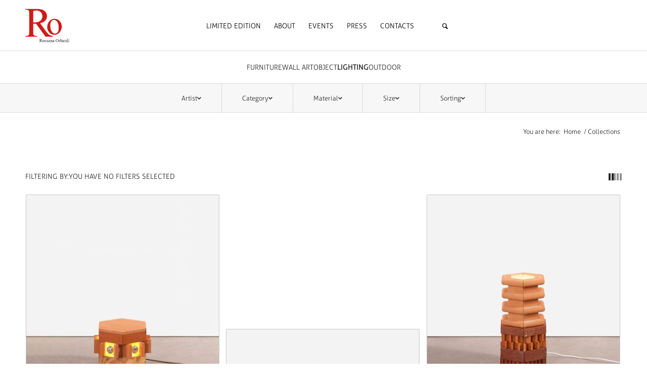

--- FILE ---
content_type: text/html; charset=UTF-8
request_url: https://www.rossanaorlandi.com/category/lighting/page/3/?s&avia_extended_shop_select=yes&product_order=price&product_sort=desc
body_size: 25527
content:
<!DOCTYPE html>
<html lang="en-US" class="html_boxed responsive av-preloader-disabled  html_header_top html_logo_center html_bottom_nav_header html_menu_right html_custom html_header_sticky html_header_shrinking_disabled html_mobile_menu_tablet html_header_searchicon_disabled html_content_align_center html_header_unstick_top_disabled html_header_stretch_disabled html_minimal_header html_av-submenu-hidden html_av-submenu-display-click html_av-overlay-side html_av-overlay-side-classic html_av-submenu-clone html_entry_id_55259 av-cookies-no-cookie-consent av-no-preview av-default-lightbox html_text_menu_active av-mobile-menu-switch-default">
<head>
<meta charset="UTF-8" />


<!-- mobile setting -->
<meta name="viewport" content="width=device-width, initial-scale=1">

<!-- Scripts/CSS and wp_head hook -->
<meta name='robots' content='noindex, follow' />
	<style>img:is([sizes="auto" i], [sizes^="auto," i]) { contain-intrinsic-size: 3000px 1500px }</style>
	
	<!-- This site is optimized with the Yoast SEO plugin v26.0 - https://yoast.com/wordpress/plugins/seo/ -->
	<title>You searched for - Page 3 of 15 - Rossana Orlandi</title>
	<meta property="og:locale" content="en_US" />
	<meta property="og:type" content="article" />
	<meta property="og:title" content="You searched for - Page 3 of 15 - Rossana Orlandi" />
	<meta property="og:site_name" content="Rossana Orlandi" />
	<meta name="twitter:card" content="summary_large_image" />
	<meta name="twitter:title" content="You searched for - Page 3 of 15 - Rossana Orlandi" />
	<script type="application/ld+json" class="yoast-schema-graph">{"@context":"https://schema.org","@graph":[{"@type":"CollectionPage","@id":"https://www.rossanaorlandi.com/?s","url":"https://www.rossanaorlandi.com/category/lighting/","name":"You searched for - Page 3 of 15 - Rossana Orlandi","isPartOf":{"@id":"https://www.rossanaorlandi.com/#website"},"primaryImageOfPage":{"@id":"https://www.rossanaorlandi.com/category/lighting/#primaryimage"},"image":{"@id":"https://www.rossanaorlandi.com/category/lighting/#primaryimage"},"thumbnailUrl":"https://www.rossanaorlandi.com/wp-content/uploads/2025/10/Aurelien-Veyrat-_-2025-_-Fragment-H-_-1.jpg","breadcrumb":{"@id":"https://www.rossanaorlandi.com/category/lighting/#breadcrumb"},"inLanguage":"en-US"},{"@type":"ImageObject","inLanguage":"en-US","@id":"https://www.rossanaorlandi.com/category/lighting/#primaryimage","url":"https://www.rossanaorlandi.com/wp-content/uploads/2025/10/Aurelien-Veyrat-_-2025-_-Fragment-H-_-1.jpg","contentUrl":"https://www.rossanaorlandi.com/wp-content/uploads/2025/10/Aurelien-Veyrat-_-2025-_-Fragment-H-_-1.jpg","width":1600,"height":1600},{"@type":"BreadcrumbList","@id":"https://www.rossanaorlandi.com/category/lighting/#breadcrumb","itemListElement":[{"@type":"ListItem","position":1,"name":"Home","item":"https://www.rossanaorlandi.com/home/"},{"@type":"ListItem","position":2,"name":"Lighting"}]},{"@type":"WebSite","@id":"https://www.rossanaorlandi.com/#website","url":"https://www.rossanaorlandi.com/","name":"Rossana Orlandi","description":"Design &amp; Art","publisher":{"@id":"https://www.rossanaorlandi.com/#organization"},"potentialAction":[{"@type":"SearchAction","target":{"@type":"EntryPoint","urlTemplate":"https://www.rossanaorlandi.com/?s={search_term_string}"},"query-input":{"@type":"PropertyValueSpecification","valueRequired":true,"valueName":"search_term_string"}}],"inLanguage":"en-US"},{"@type":"Organization","@id":"https://www.rossanaorlandi.com/#organization","name":"Rossana Orlandi","url":"https://www.rossanaorlandi.com/","logo":{"@type":"ImageObject","inLanguage":"en-US","@id":"https://www.rossanaorlandi.com/#/schema/logo/image/","url":"https://www.rossanaorlandi.com/wp-content/uploads/2020/04/Tavola-disegno-1.png","contentUrl":"https://www.rossanaorlandi.com/wp-content/uploads/2020/04/Tavola-disegno-1.png","width":1600,"height":1600,"caption":"Rossana Orlandi"},"image":{"@id":"https://www.rossanaorlandi.com/#/schema/logo/image/"},"sameAs":["https://www.instagram.com/rossana_orlandi/"]}]}</script>
	<!-- / Yoast SEO plugin. -->


<link rel='dns-prefetch' href='//stats.wp.com' />
<link rel='dns-prefetch' href='//www.googletagmanager.com' />
<link rel="alternate" type="application/rss+xml" title="Rossana Orlandi &raquo; Feed" href="https://www.rossanaorlandi.com/feed/" />
<link rel="alternate" type="application/rss+xml" title="Rossana Orlandi &raquo; Comments Feed" href="https://www.rossanaorlandi.com/comments/feed/" />
<link rel="alternate" type="application/rss+xml" title="Rossana Orlandi &raquo; Lighting Category Feed" href="https://www.rossanaorlandi.com/category/lighting/feed/" />
<link rel='stylesheet' id='fancybox.min-css' href='https://www.rossanaorlandi.com/wp-content/plugins/lightbox-for-contact-form-7/assets/css/jquery.fancybox.min.css' type='text/css' media='all' />
<link rel='stylesheet' id='fancybox-style-css' href='https://www.rossanaorlandi.com/wp-content/plugins/lightbox-for-contact-form-7/assets/css/fancybox-style.css' type='text/css' media='all' />
<link rel='stylesheet' id='avia-woocommerce-css-css' href='https://www.rossanaorlandi.com/wp-content/themes/enfold/config-woocommerce/woocommerce-mod.css?ver=5.6' type='text/css' media='all' />
<link rel='stylesheet' id='avia-grid-css' href='https://www.rossanaorlandi.com/wp-content/themes/enfold/css/grid.css?ver=5.6' type='text/css' media='all' />
<link rel='stylesheet' id='avia-base-css' href='https://www.rossanaorlandi.com/wp-content/themes/enfold/css/base.css?ver=5.6' type='text/css' media='all' />
<link rel='stylesheet' id='avia-layout-css' href='https://www.rossanaorlandi.com/wp-content/themes/enfold/css/layout.css?ver=5.6' type='text/css' media='all' />
<link rel='stylesheet' id='avia-module-audioplayer-css' href='https://www.rossanaorlandi.com/wp-content/themes/enfold/config-templatebuilder/avia-shortcodes/audio-player/audio-player.css?ver=5.6' type='text/css' media='all' />
<link rel='stylesheet' id='avia-module-blog-css' href='https://www.rossanaorlandi.com/wp-content/themes/enfold/config-templatebuilder/avia-shortcodes/blog/blog.css?ver=5.6' type='text/css' media='all' />
<link rel='stylesheet' id='avia-module-postslider-css' href='https://www.rossanaorlandi.com/wp-content/themes/enfold/config-templatebuilder/avia-shortcodes/postslider/postslider.css?ver=5.6' type='text/css' media='all' />
<link rel='stylesheet' id='avia-module-button-css' href='https://www.rossanaorlandi.com/wp-content/themes/enfold/config-templatebuilder/avia-shortcodes/buttons/buttons.css?ver=5.6' type='text/css' media='all' />
<link rel='stylesheet' id='avia-module-buttonrow-css' href='https://www.rossanaorlandi.com/wp-content/themes/enfold/config-templatebuilder/avia-shortcodes/buttonrow/buttonrow.css?ver=5.6' type='text/css' media='all' />
<link rel='stylesheet' id='avia-module-button-fullwidth-css' href='https://www.rossanaorlandi.com/wp-content/themes/enfold/config-templatebuilder/avia-shortcodes/buttons_fullwidth/buttons_fullwidth.css?ver=5.6' type='text/css' media='all' />
<link rel='stylesheet' id='avia-module-catalogue-css' href='https://www.rossanaorlandi.com/wp-content/themes/enfold/config-templatebuilder/avia-shortcodes/catalogue/catalogue.css?ver=5.6' type='text/css' media='all' />
<link rel='stylesheet' id='avia-module-comments-css' href='https://www.rossanaorlandi.com/wp-content/themes/enfold/config-templatebuilder/avia-shortcodes/comments/comments.css?ver=5.6' type='text/css' media='all' />
<link rel='stylesheet' id='avia-module-contact-css' href='https://www.rossanaorlandi.com/wp-content/themes/enfold/config-templatebuilder/avia-shortcodes/contact/contact.css?ver=5.6' type='text/css' media='all' />
<link rel='stylesheet' id='avia-module-slideshow-css' href='https://www.rossanaorlandi.com/wp-content/themes/enfold/config-templatebuilder/avia-shortcodes/slideshow/slideshow.css?ver=5.6' type='text/css' media='all' />
<link rel='stylesheet' id='avia-module-slideshow-contentpartner-css' href='https://www.rossanaorlandi.com/wp-content/themes/enfold/config-templatebuilder/avia-shortcodes/contentslider/contentslider.css?ver=5.6' type='text/css' media='all' />
<link rel='stylesheet' id='avia-module-countdown-css' href='https://www.rossanaorlandi.com/wp-content/themes/enfold/config-templatebuilder/avia-shortcodes/countdown/countdown.css?ver=5.6' type='text/css' media='all' />
<link rel='stylesheet' id='avia-module-gallery-css' href='https://www.rossanaorlandi.com/wp-content/themes/enfold/config-templatebuilder/avia-shortcodes/gallery/gallery.css?ver=5.6' type='text/css' media='all' />
<link rel='stylesheet' id='avia-module-gallery-hor-css' href='https://www.rossanaorlandi.com/wp-content/themes/enfold/config-templatebuilder/avia-shortcodes/gallery_horizontal/gallery_horizontal.css?ver=5.6' type='text/css' media='all' />
<link rel='stylesheet' id='avia-module-maps-css' href='https://www.rossanaorlandi.com/wp-content/themes/enfold/config-templatebuilder/avia-shortcodes/google_maps/google_maps.css?ver=5.6' type='text/css' media='all' />
<link rel='stylesheet' id='avia-module-gridrow-css' href='https://www.rossanaorlandi.com/wp-content/themes/enfold/config-templatebuilder/avia-shortcodes/grid_row/grid_row.css?ver=5.6' type='text/css' media='all' />
<link rel='stylesheet' id='avia-module-heading-css' href='https://www.rossanaorlandi.com/wp-content/themes/enfold/config-templatebuilder/avia-shortcodes/heading/heading.css?ver=5.6' type='text/css' media='all' />
<link rel='stylesheet' id='avia-module-rotator-css' href='https://www.rossanaorlandi.com/wp-content/themes/enfold/config-templatebuilder/avia-shortcodes/headline_rotator/headline_rotator.css?ver=5.6' type='text/css' media='all' />
<link rel='stylesheet' id='avia-module-hr-css' href='https://www.rossanaorlandi.com/wp-content/themes/enfold/config-templatebuilder/avia-shortcodes/hr/hr.css?ver=5.6' type='text/css' media='all' />
<link rel='stylesheet' id='avia-module-icon-css' href='https://www.rossanaorlandi.com/wp-content/themes/enfold/config-templatebuilder/avia-shortcodes/icon/icon.css?ver=5.6' type='text/css' media='all' />
<link rel='stylesheet' id='avia-module-icon-circles-css' href='https://www.rossanaorlandi.com/wp-content/themes/enfold/config-templatebuilder/avia-shortcodes/icon_circles/icon_circles.css?ver=5.6' type='text/css' media='all' />
<link rel='stylesheet' id='avia-module-iconbox-css' href='https://www.rossanaorlandi.com/wp-content/themes/enfold/config-templatebuilder/avia-shortcodes/iconbox/iconbox.css?ver=5.6' type='text/css' media='all' />
<link rel='stylesheet' id='avia-module-icongrid-css' href='https://www.rossanaorlandi.com/wp-content/themes/enfold/config-templatebuilder/avia-shortcodes/icongrid/icongrid.css?ver=5.6' type='text/css' media='all' />
<link rel='stylesheet' id='avia-module-iconlist-css' href='https://www.rossanaorlandi.com/wp-content/themes/enfold/config-templatebuilder/avia-shortcodes/iconlist/iconlist.css?ver=5.6' type='text/css' media='all' />
<link rel='stylesheet' id='avia-module-image-css' href='https://www.rossanaorlandi.com/wp-content/themes/enfold/config-templatebuilder/avia-shortcodes/image/image.css?ver=5.6' type='text/css' media='all' />
<link rel='stylesheet' id='avia-module-image-diff-css' href='https://www.rossanaorlandi.com/wp-content/themes/enfold/config-templatebuilder/avia-shortcodes/image_diff/image_diff.css?ver=5.6' type='text/css' media='all' />
<link rel='stylesheet' id='avia-module-hotspot-css' href='https://www.rossanaorlandi.com/wp-content/themes/enfold/config-templatebuilder/avia-shortcodes/image_hotspots/image_hotspots.css?ver=5.6' type='text/css' media='all' />
<link rel='stylesheet' id='avia-module-sc-lottie-animation-css' href='https://www.rossanaorlandi.com/wp-content/themes/enfold/config-templatebuilder/avia-shortcodes/lottie_animation/lottie_animation.css?ver=5.6' type='text/css' media='all' />
<link rel='stylesheet' id='avia-module-magazine-css' href='https://www.rossanaorlandi.com/wp-content/themes/enfold/config-templatebuilder/avia-shortcodes/magazine/magazine.css?ver=5.6' type='text/css' media='all' />
<link rel='stylesheet' id='avia-module-masonry-css' href='https://www.rossanaorlandi.com/wp-content/themes/enfold/config-templatebuilder/avia-shortcodes/masonry_entries/masonry_entries.css?ver=5.6' type='text/css' media='all' />
<link rel='stylesheet' id='avia-siteloader-css' href='https://www.rossanaorlandi.com/wp-content/themes/enfold/css/avia-snippet-site-preloader.css?ver=5.6' type='text/css' media='all' />
<link rel='stylesheet' id='avia-module-menu-css' href='https://www.rossanaorlandi.com/wp-content/themes/enfold/config-templatebuilder/avia-shortcodes/menu/menu.css?ver=5.6' type='text/css' media='all' />
<link rel='stylesheet' id='avia-module-notification-css' href='https://www.rossanaorlandi.com/wp-content/themes/enfold/config-templatebuilder/avia-shortcodes/notification/notification.css?ver=5.6' type='text/css' media='all' />
<link rel='stylesheet' id='avia-module-numbers-css' href='https://www.rossanaorlandi.com/wp-content/themes/enfold/config-templatebuilder/avia-shortcodes/numbers/numbers.css?ver=5.6' type='text/css' media='all' />
<link rel='stylesheet' id='avia-module-portfolio-css' href='https://www.rossanaorlandi.com/wp-content/themes/enfold/config-templatebuilder/avia-shortcodes/portfolio/portfolio.css?ver=5.6' type='text/css' media='all' />
<link rel='stylesheet' id='avia-module-post-metadata-css' href='https://www.rossanaorlandi.com/wp-content/themes/enfold/config-templatebuilder/avia-shortcodes/post_metadata/post_metadata.css?ver=5.6' type='text/css' media='all' />
<link rel='stylesheet' id='avia-module-progress-bar-css' href='https://www.rossanaorlandi.com/wp-content/themes/enfold/config-templatebuilder/avia-shortcodes/progressbar/progressbar.css?ver=5.6' type='text/css' media='all' />
<link rel='stylesheet' id='avia-module-promobox-css' href='https://www.rossanaorlandi.com/wp-content/themes/enfold/config-templatebuilder/avia-shortcodes/promobox/promobox.css?ver=5.6' type='text/css' media='all' />
<link rel='stylesheet' id='avia-sc-search-css' href='https://www.rossanaorlandi.com/wp-content/themes/enfold/config-templatebuilder/avia-shortcodes/search/search.css?ver=5.6' type='text/css' media='all' />
<link rel='stylesheet' id='avia-module-slideshow-accordion-css' href='https://www.rossanaorlandi.com/wp-content/themes/enfold/config-templatebuilder/avia-shortcodes/slideshow_accordion/slideshow_accordion.css?ver=5.6' type='text/css' media='all' />
<link rel='stylesheet' id='avia-module-slideshow-feature-image-css' href='https://www.rossanaorlandi.com/wp-content/themes/enfold/config-templatebuilder/avia-shortcodes/slideshow_feature_image/slideshow_feature_image.css?ver=5.6' type='text/css' media='all' />
<link rel='stylesheet' id='avia-module-slideshow-fullsize-css' href='https://www.rossanaorlandi.com/wp-content/themes/enfold/config-templatebuilder/avia-shortcodes/slideshow_fullsize/slideshow_fullsize.css?ver=5.6' type='text/css' media='all' />
<link rel='stylesheet' id='avia-module-slideshow-fullscreen-css' href='https://www.rossanaorlandi.com/wp-content/themes/enfold/config-templatebuilder/avia-shortcodes/slideshow_fullscreen/slideshow_fullscreen.css?ver=5.6' type='text/css' media='all' />
<link rel='stylesheet' id='avia-module-slideshow-ls-css' href='https://www.rossanaorlandi.com/wp-content/themes/enfold/config-templatebuilder/avia-shortcodes/slideshow_layerslider/slideshow_layerslider.css?ver=5.6' type='text/css' media='all' />
<link rel='stylesheet' id='avia-module-social-css' href='https://www.rossanaorlandi.com/wp-content/themes/enfold/config-templatebuilder/avia-shortcodes/social_share/social_share.css?ver=5.6' type='text/css' media='all' />
<link rel='stylesheet' id='avia-module-tabsection-css' href='https://www.rossanaorlandi.com/wp-content/themes/enfold/config-templatebuilder/avia-shortcodes/tab_section/tab_section.css?ver=5.6' type='text/css' media='all' />
<link rel='stylesheet' id='avia-module-table-css' href='https://www.rossanaorlandi.com/wp-content/themes/enfold/config-templatebuilder/avia-shortcodes/table/table.css?ver=5.6' type='text/css' media='all' />
<link rel='stylesheet' id='avia-module-tabs-css' href='https://www.rossanaorlandi.com/wp-content/themes/enfold/config-templatebuilder/avia-shortcodes/tabs/tabs.css?ver=5.6' type='text/css' media='all' />
<link rel='stylesheet' id='avia-module-team-css' href='https://www.rossanaorlandi.com/wp-content/themes/enfold/config-templatebuilder/avia-shortcodes/team/team.css?ver=5.6' type='text/css' media='all' />
<link rel='stylesheet' id='avia-module-testimonials-css' href='https://www.rossanaorlandi.com/wp-content/themes/enfold/config-templatebuilder/avia-shortcodes/testimonials/testimonials.css?ver=5.6' type='text/css' media='all' />
<link rel='stylesheet' id='avia-module-timeline-css' href='https://www.rossanaorlandi.com/wp-content/themes/enfold/config-templatebuilder/avia-shortcodes/timeline/timeline.css?ver=5.6' type='text/css' media='all' />
<link rel='stylesheet' id='avia-module-toggles-css' href='https://www.rossanaorlandi.com/wp-content/themes/enfold/config-templatebuilder/avia-shortcodes/toggles/toggles.css?ver=5.6' type='text/css' media='all' />
<link rel='stylesheet' id='avia-module-video-css' href='https://www.rossanaorlandi.com/wp-content/themes/enfold/config-templatebuilder/avia-shortcodes/video/video.css?ver=5.6' type='text/css' media='all' />
<link rel='stylesheet' id='wp-block-library-css' href='https://www.rossanaorlandi.com/wp-includes/css/dist/block-library/style.min.css?ver=6.8.3' type='text/css' media='all' />
<link rel='stylesheet' id='wc-blocks-vendors-style-css' href='https://www.rossanaorlandi.com/wp-content/plugins/woocommerce/packages/woocommerce-blocks/build/wc-blocks-vendors-style.css?ver=10.2.3' type='text/css' media='all' />
<link rel='stylesheet' id='wc-blocks-style-css' href='https://www.rossanaorlandi.com/wp-content/plugins/woocommerce/packages/woocommerce-blocks/build/wc-blocks-style.css?ver=10.2.3' type='text/css' media='all' />
<style id='global-styles-inline-css' type='text/css'>
:root{--wp--preset--aspect-ratio--square: 1;--wp--preset--aspect-ratio--4-3: 4/3;--wp--preset--aspect-ratio--3-4: 3/4;--wp--preset--aspect-ratio--3-2: 3/2;--wp--preset--aspect-ratio--2-3: 2/3;--wp--preset--aspect-ratio--16-9: 16/9;--wp--preset--aspect-ratio--9-16: 9/16;--wp--preset--color--black: #000000;--wp--preset--color--cyan-bluish-gray: #abb8c3;--wp--preset--color--white: #ffffff;--wp--preset--color--pale-pink: #f78da7;--wp--preset--color--vivid-red: #cf2e2e;--wp--preset--color--luminous-vivid-orange: #ff6900;--wp--preset--color--luminous-vivid-amber: #fcb900;--wp--preset--color--light-green-cyan: #7bdcb5;--wp--preset--color--vivid-green-cyan: #00d084;--wp--preset--color--pale-cyan-blue: #8ed1fc;--wp--preset--color--vivid-cyan-blue: #0693e3;--wp--preset--color--vivid-purple: #9b51e0;--wp--preset--color--metallic-red: #b02b2c;--wp--preset--color--maximum-yellow-red: #edae44;--wp--preset--color--yellow-sun: #eeee22;--wp--preset--color--palm-leaf: #83a846;--wp--preset--color--aero: #7bb0e7;--wp--preset--color--old-lavender: #745f7e;--wp--preset--color--steel-teal: #5f8789;--wp--preset--color--raspberry-pink: #d65799;--wp--preset--color--medium-turquoise: #4ecac2;--wp--preset--gradient--vivid-cyan-blue-to-vivid-purple: linear-gradient(135deg,rgba(6,147,227,1) 0%,rgb(155,81,224) 100%);--wp--preset--gradient--light-green-cyan-to-vivid-green-cyan: linear-gradient(135deg,rgb(122,220,180) 0%,rgb(0,208,130) 100%);--wp--preset--gradient--luminous-vivid-amber-to-luminous-vivid-orange: linear-gradient(135deg,rgba(252,185,0,1) 0%,rgba(255,105,0,1) 100%);--wp--preset--gradient--luminous-vivid-orange-to-vivid-red: linear-gradient(135deg,rgba(255,105,0,1) 0%,rgb(207,46,46) 100%);--wp--preset--gradient--very-light-gray-to-cyan-bluish-gray: linear-gradient(135deg,rgb(238,238,238) 0%,rgb(169,184,195) 100%);--wp--preset--gradient--cool-to-warm-spectrum: linear-gradient(135deg,rgb(74,234,220) 0%,rgb(151,120,209) 20%,rgb(207,42,186) 40%,rgb(238,44,130) 60%,rgb(251,105,98) 80%,rgb(254,248,76) 100%);--wp--preset--gradient--blush-light-purple: linear-gradient(135deg,rgb(255,206,236) 0%,rgb(152,150,240) 100%);--wp--preset--gradient--blush-bordeaux: linear-gradient(135deg,rgb(254,205,165) 0%,rgb(254,45,45) 50%,rgb(107,0,62) 100%);--wp--preset--gradient--luminous-dusk: linear-gradient(135deg,rgb(255,203,112) 0%,rgb(199,81,192) 50%,rgb(65,88,208) 100%);--wp--preset--gradient--pale-ocean: linear-gradient(135deg,rgb(255,245,203) 0%,rgb(182,227,212) 50%,rgb(51,167,181) 100%);--wp--preset--gradient--electric-grass: linear-gradient(135deg,rgb(202,248,128) 0%,rgb(113,206,126) 100%);--wp--preset--gradient--midnight: linear-gradient(135deg,rgb(2,3,129) 0%,rgb(40,116,252) 100%);--wp--preset--font-size--small: 1rem;--wp--preset--font-size--medium: 1.125rem;--wp--preset--font-size--large: 1.75rem;--wp--preset--font-size--x-large: clamp(1.75rem, 3vw, 2.25rem);--wp--preset--spacing--20: 0.44rem;--wp--preset--spacing--30: 0.67rem;--wp--preset--spacing--40: 1rem;--wp--preset--spacing--50: 1.5rem;--wp--preset--spacing--60: 2.25rem;--wp--preset--spacing--70: 3.38rem;--wp--preset--spacing--80: 5.06rem;--wp--preset--shadow--natural: 6px 6px 9px rgba(0, 0, 0, 0.2);--wp--preset--shadow--deep: 12px 12px 50px rgba(0, 0, 0, 0.4);--wp--preset--shadow--sharp: 6px 6px 0px rgba(0, 0, 0, 0.2);--wp--preset--shadow--outlined: 6px 6px 0px -3px rgba(255, 255, 255, 1), 6px 6px rgba(0, 0, 0, 1);--wp--preset--shadow--crisp: 6px 6px 0px rgba(0, 0, 0, 1);}:root { --wp--style--global--content-size: 800px;--wp--style--global--wide-size: 1130px; }:where(body) { margin: 0; }.wp-site-blocks > .alignleft { float: left; margin-right: 2em; }.wp-site-blocks > .alignright { float: right; margin-left: 2em; }.wp-site-blocks > .aligncenter { justify-content: center; margin-left: auto; margin-right: auto; }:where(.is-layout-flex){gap: 0.5em;}:where(.is-layout-grid){gap: 0.5em;}.is-layout-flow > .alignleft{float: left;margin-inline-start: 0;margin-inline-end: 2em;}.is-layout-flow > .alignright{float: right;margin-inline-start: 2em;margin-inline-end: 0;}.is-layout-flow > .aligncenter{margin-left: auto !important;margin-right: auto !important;}.is-layout-constrained > .alignleft{float: left;margin-inline-start: 0;margin-inline-end: 2em;}.is-layout-constrained > .alignright{float: right;margin-inline-start: 2em;margin-inline-end: 0;}.is-layout-constrained > .aligncenter{margin-left: auto !important;margin-right: auto !important;}.is-layout-constrained > :where(:not(.alignleft):not(.alignright):not(.alignfull)){max-width: var(--wp--style--global--content-size);margin-left: auto !important;margin-right: auto !important;}.is-layout-constrained > .alignwide{max-width: var(--wp--style--global--wide-size);}body .is-layout-flex{display: flex;}.is-layout-flex{flex-wrap: wrap;align-items: center;}.is-layout-flex > :is(*, div){margin: 0;}body .is-layout-grid{display: grid;}.is-layout-grid > :is(*, div){margin: 0;}body{padding-top: 0px;padding-right: 0px;padding-bottom: 0px;padding-left: 0px;}a:where(:not(.wp-element-button)){text-decoration: underline;}:root :where(.wp-element-button, .wp-block-button__link){background-color: #32373c;border-width: 0;color: #fff;font-family: inherit;font-size: inherit;line-height: inherit;padding: calc(0.667em + 2px) calc(1.333em + 2px);text-decoration: none;}.has-black-color{color: var(--wp--preset--color--black) !important;}.has-cyan-bluish-gray-color{color: var(--wp--preset--color--cyan-bluish-gray) !important;}.has-white-color{color: var(--wp--preset--color--white) !important;}.has-pale-pink-color{color: var(--wp--preset--color--pale-pink) !important;}.has-vivid-red-color{color: var(--wp--preset--color--vivid-red) !important;}.has-luminous-vivid-orange-color{color: var(--wp--preset--color--luminous-vivid-orange) !important;}.has-luminous-vivid-amber-color{color: var(--wp--preset--color--luminous-vivid-amber) !important;}.has-light-green-cyan-color{color: var(--wp--preset--color--light-green-cyan) !important;}.has-vivid-green-cyan-color{color: var(--wp--preset--color--vivid-green-cyan) !important;}.has-pale-cyan-blue-color{color: var(--wp--preset--color--pale-cyan-blue) !important;}.has-vivid-cyan-blue-color{color: var(--wp--preset--color--vivid-cyan-blue) !important;}.has-vivid-purple-color{color: var(--wp--preset--color--vivid-purple) !important;}.has-metallic-red-color{color: var(--wp--preset--color--metallic-red) !important;}.has-maximum-yellow-red-color{color: var(--wp--preset--color--maximum-yellow-red) !important;}.has-yellow-sun-color{color: var(--wp--preset--color--yellow-sun) !important;}.has-palm-leaf-color{color: var(--wp--preset--color--palm-leaf) !important;}.has-aero-color{color: var(--wp--preset--color--aero) !important;}.has-old-lavender-color{color: var(--wp--preset--color--old-lavender) !important;}.has-steel-teal-color{color: var(--wp--preset--color--steel-teal) !important;}.has-raspberry-pink-color{color: var(--wp--preset--color--raspberry-pink) !important;}.has-medium-turquoise-color{color: var(--wp--preset--color--medium-turquoise) !important;}.has-black-background-color{background-color: var(--wp--preset--color--black) !important;}.has-cyan-bluish-gray-background-color{background-color: var(--wp--preset--color--cyan-bluish-gray) !important;}.has-white-background-color{background-color: var(--wp--preset--color--white) !important;}.has-pale-pink-background-color{background-color: var(--wp--preset--color--pale-pink) !important;}.has-vivid-red-background-color{background-color: var(--wp--preset--color--vivid-red) !important;}.has-luminous-vivid-orange-background-color{background-color: var(--wp--preset--color--luminous-vivid-orange) !important;}.has-luminous-vivid-amber-background-color{background-color: var(--wp--preset--color--luminous-vivid-amber) !important;}.has-light-green-cyan-background-color{background-color: var(--wp--preset--color--light-green-cyan) !important;}.has-vivid-green-cyan-background-color{background-color: var(--wp--preset--color--vivid-green-cyan) !important;}.has-pale-cyan-blue-background-color{background-color: var(--wp--preset--color--pale-cyan-blue) !important;}.has-vivid-cyan-blue-background-color{background-color: var(--wp--preset--color--vivid-cyan-blue) !important;}.has-vivid-purple-background-color{background-color: var(--wp--preset--color--vivid-purple) !important;}.has-metallic-red-background-color{background-color: var(--wp--preset--color--metallic-red) !important;}.has-maximum-yellow-red-background-color{background-color: var(--wp--preset--color--maximum-yellow-red) !important;}.has-yellow-sun-background-color{background-color: var(--wp--preset--color--yellow-sun) !important;}.has-palm-leaf-background-color{background-color: var(--wp--preset--color--palm-leaf) !important;}.has-aero-background-color{background-color: var(--wp--preset--color--aero) !important;}.has-old-lavender-background-color{background-color: var(--wp--preset--color--old-lavender) !important;}.has-steel-teal-background-color{background-color: var(--wp--preset--color--steel-teal) !important;}.has-raspberry-pink-background-color{background-color: var(--wp--preset--color--raspberry-pink) !important;}.has-medium-turquoise-background-color{background-color: var(--wp--preset--color--medium-turquoise) !important;}.has-black-border-color{border-color: var(--wp--preset--color--black) !important;}.has-cyan-bluish-gray-border-color{border-color: var(--wp--preset--color--cyan-bluish-gray) !important;}.has-white-border-color{border-color: var(--wp--preset--color--white) !important;}.has-pale-pink-border-color{border-color: var(--wp--preset--color--pale-pink) !important;}.has-vivid-red-border-color{border-color: var(--wp--preset--color--vivid-red) !important;}.has-luminous-vivid-orange-border-color{border-color: var(--wp--preset--color--luminous-vivid-orange) !important;}.has-luminous-vivid-amber-border-color{border-color: var(--wp--preset--color--luminous-vivid-amber) !important;}.has-light-green-cyan-border-color{border-color: var(--wp--preset--color--light-green-cyan) !important;}.has-vivid-green-cyan-border-color{border-color: var(--wp--preset--color--vivid-green-cyan) !important;}.has-pale-cyan-blue-border-color{border-color: var(--wp--preset--color--pale-cyan-blue) !important;}.has-vivid-cyan-blue-border-color{border-color: var(--wp--preset--color--vivid-cyan-blue) !important;}.has-vivid-purple-border-color{border-color: var(--wp--preset--color--vivid-purple) !important;}.has-metallic-red-border-color{border-color: var(--wp--preset--color--metallic-red) !important;}.has-maximum-yellow-red-border-color{border-color: var(--wp--preset--color--maximum-yellow-red) !important;}.has-yellow-sun-border-color{border-color: var(--wp--preset--color--yellow-sun) !important;}.has-palm-leaf-border-color{border-color: var(--wp--preset--color--palm-leaf) !important;}.has-aero-border-color{border-color: var(--wp--preset--color--aero) !important;}.has-old-lavender-border-color{border-color: var(--wp--preset--color--old-lavender) !important;}.has-steel-teal-border-color{border-color: var(--wp--preset--color--steel-teal) !important;}.has-raspberry-pink-border-color{border-color: var(--wp--preset--color--raspberry-pink) !important;}.has-medium-turquoise-border-color{border-color: var(--wp--preset--color--medium-turquoise) !important;}.has-vivid-cyan-blue-to-vivid-purple-gradient-background{background: var(--wp--preset--gradient--vivid-cyan-blue-to-vivid-purple) !important;}.has-light-green-cyan-to-vivid-green-cyan-gradient-background{background: var(--wp--preset--gradient--light-green-cyan-to-vivid-green-cyan) !important;}.has-luminous-vivid-amber-to-luminous-vivid-orange-gradient-background{background: var(--wp--preset--gradient--luminous-vivid-amber-to-luminous-vivid-orange) !important;}.has-luminous-vivid-orange-to-vivid-red-gradient-background{background: var(--wp--preset--gradient--luminous-vivid-orange-to-vivid-red) !important;}.has-very-light-gray-to-cyan-bluish-gray-gradient-background{background: var(--wp--preset--gradient--very-light-gray-to-cyan-bluish-gray) !important;}.has-cool-to-warm-spectrum-gradient-background{background: var(--wp--preset--gradient--cool-to-warm-spectrum) !important;}.has-blush-light-purple-gradient-background{background: var(--wp--preset--gradient--blush-light-purple) !important;}.has-blush-bordeaux-gradient-background{background: var(--wp--preset--gradient--blush-bordeaux) !important;}.has-luminous-dusk-gradient-background{background: var(--wp--preset--gradient--luminous-dusk) !important;}.has-pale-ocean-gradient-background{background: var(--wp--preset--gradient--pale-ocean) !important;}.has-electric-grass-gradient-background{background: var(--wp--preset--gradient--electric-grass) !important;}.has-midnight-gradient-background{background: var(--wp--preset--gradient--midnight) !important;}.has-small-font-size{font-size: var(--wp--preset--font-size--small) !important;}.has-medium-font-size{font-size: var(--wp--preset--font-size--medium) !important;}.has-large-font-size{font-size: var(--wp--preset--font-size--large) !important;}.has-x-large-font-size{font-size: var(--wp--preset--font-size--x-large) !important;}
:where(.wp-block-post-template.is-layout-flex){gap: 1.25em;}:where(.wp-block-post-template.is-layout-grid){gap: 1.25em;}
:where(.wp-block-columns.is-layout-flex){gap: 2em;}:where(.wp-block-columns.is-layout-grid){gap: 2em;}
:root :where(.wp-block-pullquote){font-size: 1.5em;line-height: 1.6;}
</style>
<link rel='stylesheet' id='contact-form-7-css' href='https://www.rossanaorlandi.com/wp-content/plugins/contact-form-7/includes/css/styles.css?ver=6.1.1' type='text/css' media='all' />
<link rel='stylesheet' id='wpa-css-css' href='https://www.rossanaorlandi.com/wp-content/plugins/honeypot/includes/css/wpa.css?ver=2.3.02' type='text/css' media='all' />
<style id='woocommerce-inline-inline-css' type='text/css'>
.woocommerce form .form-row .required { visibility: visible; }
</style>
<link rel='stylesheet' id='aws-pro-style-css' href='https://www.rossanaorlandi.com/wp-content/plugins/advanced-woo-search-pro/assets/css/common.min.css?ver=pro3.09' type='text/css' media='all' />
<link rel='stylesheet' id='avia-scs-css' href='https://www.rossanaorlandi.com/wp-content/themes/enfold/css/shortcodes.css?ver=5.6' type='text/css' media='all' />
<link rel='stylesheet' id='avia-fold-unfold-css' href='https://www.rossanaorlandi.com/wp-content/themes/enfold/css/avia-snippet-fold-unfold.css?ver=5.6' type='text/css' media='all' />
<link rel='stylesheet' id='avia-popup-css-css' href='https://www.rossanaorlandi.com/wp-content/themes/enfold/js/aviapopup/magnific-popup.min.css?ver=5.6' type='text/css' media='screen' />
<link rel='stylesheet' id='avia-lightbox-css' href='https://www.rossanaorlandi.com/wp-content/themes/enfold/css/avia-snippet-lightbox.css?ver=5.6' type='text/css' media='screen' />
<link rel='stylesheet' id='avia-widget-css-css' href='https://www.rossanaorlandi.com/wp-content/themes/enfold/css/avia-snippet-widget.css?ver=5.6' type='text/css' media='screen' />
<link rel='stylesheet' id='avia-dynamic-css' href='https://www.rossanaorlandi.com/wp-content/uploads/dynamic_avia/enfold_child.css?ver=68e653d8aaaf4' type='text/css' media='all' />
<link rel='stylesheet' id='avia-custom-css' href='https://www.rossanaorlandi.com/wp-content/themes/enfold/css/custom.css?ver=5.6' type='text/css' media='all' />
<link rel='stylesheet' id='child-style-css' href='https://www.rossanaorlandi.com/wp-content/themes/enfold-child/style.css?ver=1.3.28' type='text/css' media='all' />
<link rel='stylesheet' id='flexslider-css' href='https://www.rossanaorlandi.com/wp-content/themes/enfold-child/css/flexslider.css?ver=1.3.28' type='text/css' media='all' />
<script type="text/javascript" src="https://www.rossanaorlandi.com/wp-includes/js/jquery/jquery.min.js?ver=3.7.1" id="jquery-core-js"></script>
<script type="text/javascript" src="https://www.rossanaorlandi.com/wp-content/plugins/lightbox-for-contact-form-7/assets/js/jquery.fancybox.min.js" id="fancybox.min-js"></script>
<script type="text/javascript" src="https://www.rossanaorlandi.com/wp-content/plugins/lightbox-for-contact-form-7/assets/js/fancybox-script.js" id="fancybox-script-js"></script>
<script type="text/javascript" src="https://www.rossanaorlandi.com/wp-includes/js/dist/hooks.min.js?ver=4d63a3d491d11ffd8ac6" id="wp-hooks-js"></script>
<script type="text/javascript" src="https://stats.wp.com/w.js?ver=202603" id="woo-tracks-js"></script>
<script type="text/javascript" src="https://www.rossanaorlandi.com/wp-content/themes/enfold/js/avia-js.js?ver=5.6" id="avia-js-js"></script>
<script type="text/javascript" src="https://www.rossanaorlandi.com/wp-content/themes/enfold/js/avia-compat.js?ver=5.6" id="avia-compat-js"></script>
<link rel="https://api.w.org/" href="https://www.rossanaorlandi.com/wp-json/" /><link rel="alternate" title="JSON" type="application/json" href="https://www.rossanaorlandi.com/wp-json/wp/v2/product_cat/71" /><link rel="EditURI" type="application/rsd+xml" title="RSD" href="https://www.rossanaorlandi.com/xmlrpc.php?rsd" />
<meta name="generator" content="WordPress 6.8.3" />
<meta name="generator" content="WooCommerce 7.8.0" />
<!-- start Simple Custom CSS and JS -->
<style type="text/css">
.big-preview img {
    height: auto !important;
    width: 66% !important;
    margin: auto;
}</style>
<!-- end Simple Custom CSS and JS -->
<!-- start Simple Custom CSS and JS -->
<style type="text/css">
.masonry-highlights .thumbnail_container {
    margin-right: 10px;
    margin-bottom: 10px;
    box-shadow: 5px 5px 10px -7px #414141, 5px 5px 15px 5px rgba(0,0,0,0);
    -webkit-box-shadow: 5px 5px 10px -7px #414141, 5px 5px 15px 5px rgba(0,0,0,0); 
  	border: 1px solid;
	border-color: #808080 !important;
}

.av-masonry-image-container {
  	border: 1px solid;
	border-color: #C8C8C8 !important;
}

</style>
<!-- end Simple Custom CSS and JS -->
<!-- start Simple Custom CSS and JS -->
<style type="text/css">
.news-masonry .av-current-sort-title {
    display: none;
}

.news-masonry .av-sort-by-term {
    display: none;
}
</style>
<!-- end Simple Custom CSS and JS -->
<!-- start Simple Custom CSS and JS -->
<style type="text/css">
.designers-az b {
    font-size: 18px;
    background-color: #d72427;
    color: white;
    padding: 5px;
}
</style>
<!-- end Simple Custom CSS and JS -->
<!-- start Simple Custom CSS and JS -->
<style type="text/css">
/* Footer più stretto */

#footer .widget {
    margin: 10px 0 5px 0;
</style>
<!-- end Simple Custom CSS and JS -->
<!-- start Simple Custom CSS and JS -->
<style type="text/css">
/* Hide default Woocommerce shop template */
.woocommerce.post-type-archive main.template-shop.content.av-content-full.alpha.units {
	display: none;
}
/* Hide <br> automatically created by Enfold builder between images and texts */
.woocommerce.post-type-archive .flex_column_div.avia-link-column br {
	display: none;
}
/* Make the shop category titles bold again */
.woocommerce.post-type-archive .flex_column_div.avia-link-column .av-special-heading-h4 h4 {
	font-weight: bold;
}</style>
<!-- end Simple Custom CSS and JS -->
<!-- start Simple Custom CSS and JS -->
<style type="text/css">
#top .product div.images img, /* Product gallery */
#top .thumbnail_container img, /* Related products */
.single-portfolio .av-masonry-image-container img, /* Designer page masonry images */
.archive .product-category img, /* Archive page categories images */
.home-page-news /* News in home */
{
	border: 1px solid;
	border-color: #C8C8C8 !important;
}</style>
<!-- end Simple Custom CSS and JS -->
<!-- start Simple Custom CSS and JS -->
<style type="text/css">
.grey-contact {
	background-color: #f8f8f8;
	padding: 20px;
}</style>
<!-- end Simple Custom CSS and JS -->
<!-- start Simple Custom CSS and JS -->
<style type="text/css">
.product-sorting {
	display: none;
}</style>
<!-- end Simple Custom CSS and JS -->
<!-- start Simple Custom CSS and JS -->
<style type="text/css">
.av-large-gap.av-flex-size .av-masonry-entry .av-inner-masonry{
	margin-right: 15px !important;
}
/*
ul#av-burger-menu-ul li>a{
	margin-bottom: 20px;
}
*/</style>
<!-- end Simple Custom CSS and JS -->
<!-- start Simple Custom CSS and JS -->
<style type="text/css">
.footer_color {
	background-size: cover;
}

@media only screen and (max-width: 769px) {
	.footer_color {
		background: #ffffff;
	}
}
</style>
<!-- end Simple Custom CSS and JS -->
<!-- start Simple Custom CSS and JS -->
<style type="text/css">
div.avia-arrow {
	display: none;
}
</style>
<!-- end Simple Custom CSS and JS -->
<!-- start Simple Custom CSS and JS -->
<style type="text/css">
.image-overlay.overlay-type-extern .image-overlay-inside:before {
DISPLAY: none
}</style>
<!-- end Simple Custom CSS and JS -->
<!-- start Simple Custom CSS and JS -->
<style type="text/css">
.category_thumb {
  display: none;
}</style>
<!-- end Simple Custom CSS and JS -->
<!-- start Simple Custom CSS and JS -->
<style type="text/css">
.aws-container .aws-search-form .aws-form-btn {
	background: none!important;
	border: none!important;
}

div.aws-search-form.aws-form-btn {
	border: none!important;
}
</style>
<!-- end Simple Custom CSS and JS -->
<!-- start Simple Custom CSS and JS -->
<style type="text/css">
.special_amp {
	font-family: inherit;
	font-style: normal;
	font-size: inherit;
	line-height: inherit;
	font-weight: inherit;
	color: inherit !important;
}
</style>
<!-- end Simple Custom CSS and JS -->
<!-- start Simple Custom CSS and JS -->
<style type="text/css">
span.av-masonry-date {
	display: none!important;
}</style>
<!-- end Simple Custom CSS and JS -->
<!-- start Simple Custom CSS and JS -->
<style type="text/css">
.image-overlay {
    background: transparent;
}
</style>
<!-- end Simple Custom CSS and JS -->
<!-- start Simple Custom CSS and JS -->
<style type="text/css">
#top .av-special-heading.av-special-heading-h3 {
    padding-bottom: 0px!important;
}</style>
<!-- end Simple Custom CSS and JS -->
<!-- start Simple Custom CSS and JS -->
<style type="text/css">
#top .av-control-minimal .avia-slideshow-arrows a {
	color: #999999;
	opacity: 1;
	filter: alpha(opacity=1);
}
#top .av-control-minimal .avia-slideshow-arrows a:before {
	border-color: #ffff;
	opacity: 1;
	filter: alpha(opacity=1);
}
</style>
<!-- end Simple Custom CSS and JS -->
<!-- start Simple Custom CSS and JS -->
<style type="text/css">
a.avia-button.avia-icon_select-no.avia-color-theme-color-subtle.avia-size-small.avia-position-left {
    padding: 0;
      text-align: left;
}
</style>
<!-- end Simple Custom CSS and JS -->
<!-- start Simple Custom CSS and JS -->
<style type="text/css">
.av-layout-grid-container {
max-width: 90% !important;
margin: 0 auto !important;
border: none !important;
}
</style>
<!-- end Simple Custom CSS and JS -->
<!-- start Simple Custom CSS and JS -->
<style type="text/css">
.wpcf7-form-control.wpcf7-submit
{
    width: 100%;}
</style>
<!-- end Simple Custom CSS and JS -->
<!-- start Simple Custom CSS and JS -->
<style type="text/css">
.grid-entry .inner-entry { 
	box-shadow: none;
}
</style>
<!-- end Simple Custom CSS and JS -->
<!-- start Simple Custom CSS and JS -->
<style type="text/css">
/* Need to set "Logo center, Menu below" in Enfold Theme Options -> Header */
.html_header_top.html_logo_center .logo {
	left: 0;	
    -webkit-transform: none;
	-ms-transform: none;
	transform: none;

}
.av_minimal_header #header_main_alternate {
	position: absolute;
	top: 17px;
	left: 50%;
    -webkit-transform: translate(-50%);
	-ms-transform: translate(-50%);
	transform: translate(-50%);
	width: 100%;
}

.html_header_top.html_header_sticky #top #wrap_all #main {
                padding-top: 40px !important;
            }

.content, .sidebar{
padding-top:40px !important;
padding-bottom:40px !important;
-webkit-box-sizing: content-box; /* Safari/Chrome, other WebKit */
-moz-box-sizing: content-box;    /* Firefox, other Gecko */
box-sizing: content-box;
min-height: 1px;
z-index: 1;
}

/*
.html_header_top.html_header_sticky #top #wrap_all #main {
	padding-top: 60px !important;
} */</style>
<!-- end Simple Custom CSS and JS -->
<!-- start Simple Custom CSS and JS -->
<style type="text/css">
#top #wrap_all .all_colors h2 {
	font-weight: 100!important;
	text-transform: uppercase;
	background-color: #ffffff;
}
.avia-caption-title  {
	font-weight: 100!important;
	text-transform: uppercase;
	font-size: 13px;
	color: black!important;
}</style>
<!-- end Simple Custom CSS and JS -->
<!-- start Simple Custom CSS and JS -->
<style type="text/css">
#top #wrap_all .all_colors h2 {
	font-weight: bold;
}</style>
<!-- end Simple Custom CSS and JS -->
<!-- start Simple Custom CSS and JS -->
<style type="text/css">
.av-main-nav > li > a {
	font-weight: 100;
}</style>
<!-- end Simple Custom CSS and JS -->
<!-- start Simple Custom CSS and JS -->
<style type="text/css">
.slideshow_align_caption {
	vertical-align: bottom;
}</style>
<!-- end Simple Custom CSS and JS -->
<!-- start Simple Custom CSS and JS -->
<style type="text/css">
figcaption.av-inner-masonry-content.site-background {
  padding-left: 0px;
  padding-top: 20px;
    padding-right: 10px
}
</style>
<!-- end Simple Custom CSS and JS -->
<!-- start Simple Custom CSS and JS -->
<style type="text/css">
#socket .copyright {
	text-align: center;
	display: block;
	width: auto;
}
#socket .copyright {
	width: 100%; text-align: center; 
	display: block;
}
#socket .sub_menu_socket {
	margin-top: -20px;
	display: block;
}</style>
<!-- end Simple Custom CSS and JS -->
<!-- start Simple Custom CSS and JS -->
<style type="text/css">
#footer .flex_column {
	text-align: left;
}
#top #wrap_all #footer .flex_column p {
	font-size: 14px !important;
}
.widgettitle  {
	font-size: 17px;
}</style>
<!-- end Simple Custom CSS and JS -->
<!-- start Simple Custom CSS and JS -->
<style type="text/css">
.av-large-gap.av-flex-size .av-masonry-entry .av-inner-masonry {
	margin-right: 70px;
	margin-bottom: 0px;
}

.main_color .container .av-inner-masonry-content {
	background-color: #ffffff;
}</style>
<!-- end Simple Custom CSS and JS -->
<meta name="generator" content="Site Kit by Google 1.162.0" />  <link rel="manifest" href="/site.webmanifest">
  <link rel="apple-touch-icon" href="/apple-touch-icon.png" sizes="180x180">
  <link rel="icon" type="image/png" href="/favicon-16x16.png" sizes="16x16">
  <link rel="icon" type="image/png" href="/favicon-32x32.png" sizes="32x32">
  <link rel="mask-icon" href="/safari-pinned-tab.svg" color="#d91414">
  <meta name="msapplication-TileImage" content="/mstile-150x150.png">
  <meta name="msapplication-TileColor" content="#b91d47">
  <meta name="application-name" content="Rossana Orlandi" />
  <meta name="msapplication-tooltip" content="Rossana Orlandi" />
  <meta name="apple-mobile-web-app-title" content="Rossana Orlandi" />
  <meta name="theme-color" content="#ffffff">

<link rel="profile" href="http://gmpg.org/xfn/11" />
<link rel="alternate" type="application/rss+xml" title="Rossana Orlandi RSS2 Feed" href="https://www.rossanaorlandi.com/feed/" />
<link rel="pingback" href="https://www.rossanaorlandi.com/xmlrpc.php" />

<style type='text/css' media='screen'>
 #top #header_main > .container, #top #header_main > .container .main_menu  .av-main-nav > li > a, #top #header_main #menu-item-shop .cart_dropdown_link{ height:80px; line-height: 80px; }
 .html_top_nav_header .av-logo-container{ height:80px;  }
 .html_header_top.html_header_sticky #top #wrap_all #main{ padding-top:130px; } 
</style>
<!--[if lt IE 9]><script src="https://www.rossanaorlandi.com/wp-content/themes/enfold/js/html5shiv.js"></script><![endif]-->
<link rel="icon" href="https://www.rossanaorlandi.com/wp-content/uploads/2020/03/favicon.ico" type="image/x-icon">
	<noscript><style>.woocommerce-product-gallery{ opacity: 1 !important; }</style></noscript>
	
<!-- Google AdSense meta tags added by Site Kit -->
<meta name="google-adsense-platform-account" content="ca-host-pub-2644536267352236">
<meta name="google-adsense-platform-domain" content="sitekit.withgoogle.com">
<!-- End Google AdSense meta tags added by Site Kit -->
		<style type="text/css" id="wp-custom-css">
			body #iubenda-iframe * {
    font-family: "HelveticaNeue", Sans-serif !important;
  font-size: 14px !important;
}

body #iubenda-cs-banner .iubenda-cs-container * {
      font-family: "Oswald", Sans-serif !important;
  color: black !important;
  font-weight: 400 !important;
  font-size: 14px !important;
}

body #purposes-container .purposes-header {
  border-bottom: 1px solid rgba(0, 0, 0, 0.075) !important;
}

body #iubenda-iframe .purposes-header-right .iub-iframe-brand-button {
  display: none !important;
}

body #purposes-content-container .purposes-header .purposes-header-text,
body #purposes-content-container .purposes-section-header-text {
  font-size: 14px !important;
}

body #purposes-content-container .purposes-item .purposes-item-body,
body #purposes-content-container .purposes-item .purposes-item-title .purposes-item-title-btn {
  font-weight: 500 !important;
}

body #purposes-content-container .purposes-section-header-title {
  line-height: 1.4 !important;
  padding-bottom: 7px !important;
  font-size: 16px !important;
}

body #purposes-content-container .purposes-header {
  padding-top: 0 !important;
}

body #iubenda-iframe .purposes-header-right button {
  background-color: #d72427 !important;
  color: white !important;
  border: 0.5px solid #d72427 !important;
  box-shadow: none !important;
  opacity: 1;
  border-radius: 64px !important;
}

body #iubenda-iframe .purposes-header-right button:hover {
  opacity: 0.8;
  background-color: #d72427 !important;
  color: white !important;
  border: 0.5px solid #d72427 !important;
}

body #iubenda-iframe .iub-toggle-checkbox input.style1:checked {
  background-color: #d72427 !important;
}

body #iubenda-iframe .iub-btn-stroked {
  border: 1px solid black !important;
}

body #purposes-content-container .purposes-header .purposes-header-title {
  font-weight: 600 !important;
  font-size: 2rem !important;
  margin-bottom: 8px !important;
  line-height: 1.2 !important;
  padding-bottom: 1rem !important;
  padding-top: 1.8rem !important;
}

body #purposes-content-container .purposes-section-header {
  padding-bottom: 24px !important;
}

body #iubenda-cs-banner .iubenda-granular-controls-container .granular-control-checkbox input.style1:checked {
  background-color: #d72427 !important;
}

body #iubenda-cs-banner .iubenda-cs-opt-group button,
body .iubenda-alert button.iubenda-button-cancel,
body #iiubenda-cs-banner .iub-btn-consent,
body #iubenda-iframe #iubFooterBtnContainer button,
body #iubenda-cs-banner .iubenda-cs-opt-group button.iubenda-cs-accept-btn {
  border: 0.5px solid white !important;
  font-weight: 600 !important;
  outline: none !important;
  box-shadow: none !important;
  color: white !important;
  background-color: #d72427 !important;
  transition: opacity 200ms ease-in-out !important;
  font-size: 14px !important;
}

body #iubenda-iframe #iubFooterBtnContainer button {
  border: 0.5px solid #d72427 !important;
  color: white !important;
  background-color: #d72427 !important;
}

body #iubenda-cs-banner .iubenda-banner-content {
  padding-bottom: 24px !important;
}

body #iubenda-cs-banner.iub-btn-consent.iub-btn-reject,
body #iubenda-cs-banner .iub-btn-consent.iub-btn-accept {
  color: white !important;
  background-image: none !important;
  padding-left: 25px !important;
  padding-right: 25px !important;

  font-size: 12px !important;
}

body #iubenda-iframe .iub-btn-consent {
  box-shadow: none !important;
}

body #iubenda-iframe .iub-btn-consent.iub-btn-reject {
  background-size: 9px !important;
}

body #iubenda-iframe .iub-btn-consent.iub-btn-accept {
  background-size: 11px !important;
}

body #iubenda-cs-banner .iubenda-cs-opt-group button:hover,
body .iubenda-alert button.iubenda-button-cancel:hover,
body #iubenda-iframe #iubFooterBtnContainer button:hover,
body #iubenda-iframe #iubFooterBtnContainer button:focus {
  opacity: 0.8;
}

body #iubenda-cs-banner .iubenda-cs-opt-group button.iubenda-cs-reject-btn {
  background: #d72427 !important;
  color: white !important;
}

body #iubenda-cs-banner [tabindex]:not([tabindex="-1"]):focus,
body #iubenda-cs-banner a[href]:focus,
body #iubenda-cs-banner button:focus,
body #iubenda-cs-banner details:focus,
body #iubenda-cs-banner input:focus,
body #iubenda-cs-banner select:focus,
body #iubenda-cs-banner textarea:focus,
body #iubenda-iframe [tabindex]:not([tabindex="-1"]):focus,
body #iubenda-iframe a[href]:focus,
body #iubenda-iframe button:focus,
body #iubenda-iframe details:focus,
body #iubenda-iframe input:focus,
body #iubenda-iframe select:focus,
body #iubenda-iframe textarea:focus {
  outline: none !important;
}

body .iubenda-tp-btn[data-tp-float][data-tp-float="bottom-right"] {
  border-radius: 50% !important;
  bottom: 2.5rem !important;
  left: 2.5rem !important;
  margin: 0 !important;
  width: 3rem !important;
  height: 3rem !important;
  background-position: center !important;
  border: 0 !important;
  outline: 0 !important;
  box-shadow: 0 0 0 1px #003577 !important;
  background-size: 22px !important;
  opacity: 0.5;
  transition: all 200ms ease-in-out;
}

body .iubenda-tp-btn[data-tp-float][data-tp-float="bottom-left"]:hover {
  opacity: 1;
}

body .iubenda-tp-btn[data-tp-float][data-tp-float="bottom-left"] {
  left: 2rem !important;
  border-radius: 50% !important;
  bottom: 2.5rem !important;
  right: auto !important;
  margin: 0 !important;
  width: 3rem !important;
  height: 3rem !important;
  background-position: center !important;
  border: 0 !important;
  outline: 0 !important;
  box-shadow: 0 0 0 1px #d72427 !important;
  background-size: 30px !important;
  opacity: 0.5;
  transition: all 200ms ease-in-out !important;
}

@media only screen and (max-width: 768px) {
  body #purposes-content-container .purposes-header .purposes-header-title {
    font-size: 1.8rem !important;
  }

  body .iubenda-tp-btn[data-tp-float][data-tp-float="bottom-left"] {
    left: 1.25rem !important;
    bottom: 1.25rem !important;
    width: 2.5rem !important;
    height: 2.5rem !important;
  }

  body #purposes-content-container .purposes-section-header-title {
    font-size: 17px !important;
  }
	
	#footer #mc_embed_shell form li:has(> input[type="checkbox"]) label {
		position: relative;
		top: 1px;
	}
}
		</style>
		<style type="text/css">
		@font-face {font-family: 'entypo-fontello'; font-weight: normal; font-style: normal; font-display: auto;
		src: url('https://www.rossanaorlandi.com/wp-content/themes/enfold/config-templatebuilder/avia-template-builder/assets/fonts/entypo-fontello.woff2') format('woff2'),
		url('https://www.rossanaorlandi.com/wp-content/themes/enfold/config-templatebuilder/avia-template-builder/assets/fonts/entypo-fontello.woff') format('woff'),
		url('https://www.rossanaorlandi.com/wp-content/themes/enfold/config-templatebuilder/avia-template-builder/assets/fonts/entypo-fontello.ttf') format('truetype'),
		url('https://www.rossanaorlandi.com/wp-content/themes/enfold/config-templatebuilder/avia-template-builder/assets/fonts/entypo-fontello.svg#entypo-fontello') format('svg'),
		url('https://www.rossanaorlandi.com/wp-content/themes/enfold/config-templatebuilder/avia-template-builder/assets/fonts/entypo-fontello.eot'),
		url('https://www.rossanaorlandi.com/wp-content/themes/enfold/config-templatebuilder/avia-template-builder/assets/fonts/entypo-fontello.eot?#iefix') format('embedded-opentype');
		} #top .avia-font-entypo-fontello, body .avia-font-entypo-fontello, html body [data-av_iconfont='entypo-fontello']:before{ font-family: 'entypo-fontello'; }
		</style>

<!--
Debugging Info for Theme support: 

Theme: Enfold
Version: 5.6
Installed: enfold
AviaFramework Version: 5.3
AviaBuilder Version: 5.3
aviaElementManager Version: 1.0.1
- - - - - - - - - - -
ChildTheme: Enfold Child
ChildTheme Version: 1.3.28
ChildTheme Installed: enfold

- - - - - - - - - - -
ML:1256-PU:44-PLA:25
WP:6.8.3
Compress: CSS:disabled - JS:disabled
Updates: enabled - token has changed and not verified
PLAu:23
-->
</head>

<body id="top" class="archive search search-results paged tax-product_cat term-lighting term-71 paged-3 search-paged-3 wp-theme-enfold wp-child-theme-enfold-child boxed rtl_columns av-curtain-numeric aller.light-custom aller.light  theme-enfold woocommerce woocommerce-page woocommerce-no-js avia-responsive-images-support avia-woocommerce-30" itemscope="itemscope" itemtype="https://schema.org/WebPage" >

	
	<div id='wrap_all'>

	
<header id='header' class='all_colors header_color light_bg_color  av_header_top av_logo_center av_bottom_nav_header av_menu_right av_custom av_header_sticky av_header_shrinking_disabled av_header_stretch_disabled av_mobile_menu_tablet av_header_searchicon_disabled av_header_unstick_top_disabled av_minimal_header av_header_border_disabled' data-av_shrink_factor='50' role="banner" itemscope="itemscope" itemtype="https://schema.org/WPHeader" >

    <div id='header_main' class='container_wrap container_wrap_logo'>

    <ul  class = 'menu-item cart_dropdown ' data-success='was added to the cart'><li class="cart_dropdown_first"><a class='cart_dropdown_link' href='https://www.rossanaorlandi.com/?page_id=87'><span aria-hidden='true' data-av_icon='' data-av_iconfont='entypo-fontello'></span><span class='av-cart-counter '>0</span><span class="avia_hidden_link_text">Shopping Cart</span></a><!--<span class='cart_subtotal'><span class="woocommerce-Price-amount amount"><bdi><span class="woocommerce-Price-currencySymbol">Euro </span>0,00</bdi></span></span>--><div class="dropdown_widget dropdown_widget_cart"><div class="avia-arrow"></div><div class="widget_shopping_cart_content"></div></div></li></ul><div class='container av-logo-container'><div class='inner-container'><span class='logo avia-standard-logo'><a href='https://www.rossanaorlandi.com/' class=''><img src="https://www.rossanaorlandi.com/wp-content/uploads/2022/04/RO-LOGO-OFFICIAL-2.1-sito-300x276.png" height="100" width="300" alt='Rossana Orlandi' title='' /></a></span></div></div><div id='header_main_alternate' class='container_wrap'><div class='container'><nav class='main_menu' data-selectname='Select a page'  role="navigation" itemscope="itemscope" itemtype="https://schema.org/SiteNavigationElement" ><div class="avia-menu av-main-nav-wrap"><ul role="menu" class="menu av-main-nav" id="avia-menu"><li id="menu-item-search-mobile" class="menu-item show-mobile">
					<a href="https://www.rossanaorlandi.com/search" rel="nofollow"><span class="">Search</span></a>
			</li><li role="menuitem" id="menu-item-55196" class="menu-item menu-item-type-post_type menu-item-object-page menu-item-has-children menu-item-mega-parent  menu-item-top-level menu-item-top-level-1"><a href="https://www.rossanaorlandi.com/limited-edition/" itemprop="url" tabindex="0"><span class="avia-bullet"></span><span class="avia-menu-text">LIMITED EDITION</span><span class="avia-menu-fx"><span class="avia-arrow-wrap"><span class="avia-arrow"></span></span></span></a>
<div class='avia_mega_div avia_mega1 three units'>

<ul class="sub-menu">
	<li role="menuitem" id="menu-item-24777" class="menu-item menu-item-type-custom menu-item-object-custom avia_mega_menu_columns_1 three units avia_mega_menu_columns_last avia_mega_menu_columns_first"><div class="limited-edition-designers-menu"><ul class="designers-list"><li class="designer-item"><a href="https://www.rossanaorlandi.com/designer/jan-ankiersztajn/">Jan Ankiersztajn</a></li><li class="designer-item"><a href="https://www.rossanaorlandi.com/designer/anotherview-artists/">ANOTHERVIEW</a></li><li class="designer-item"><a href="https://www.rossanaorlandi.com/designer/ron-arad/">Ron Arad</a></li><li class="designer-item"><a href="https://www.rossanaorlandi.com/designer/draga-aurel/">Draga &amp; Aurel</a></li><li class="designer-item"><a href="https://www.rossanaorlandi.com/designer/maarten-baas/">Maarten Baas</a></li><li class="designer-item"><a href="https://www.rossanaorlandi.com/designer/bcxsy/">BCXSY</a></li><li class="designer-item"><a href="https://www.rossanaorlandi.com/designer/christopher-boots/">Christopher Boots</a></li><li class="designer-item"><a href="https://www.rossanaorlandi.com/designer/nacho-carbonell/">Nacho Carbonell</a></li><li class="designer-item"><a href="https://www.rossanaorlandi.com/designer/matteo-casalegno-designer/">Matteo Casalegno</a></li><li class="designer-item"><a href="https://www.rossanaorlandi.com/designer/vezzini-and-chen/">Vezzini &amp; Chen</a></li><li class="designer-item"><a href="https://www.rossanaorlandi.com/designer/ciffo-alessandro/">Alessandro Ciffo</a></li><li class="designer-item"><a href="https://www.rossanaorlandi.com/designer/enrico-marone-cinzano/">Enrico Marone Cinzano</a></li><li class="designer-item"><a href="https://www.rossanaorlandi.com/designer/emanuela-crotti-artists/">Manu Crotti</a></li><li class="designer-item"><a href="https://www.rossanaorlandi.com/designer/aline-asmar-damman/">Aline Asmar d&#039;Amman</a></li><li class="designer-item"><a href="https://www.rossanaorlandi.com/designer/germans-ermics/">Germans Ermics</a></li><li class="designer-item"><a href="https://www.rossanaorlandi.com/designer/gonzato-jacopo/">Jacopo Gonzato</a></li><li class="designer-item"><a href="https://www.rossanaorlandi.com/designer/hartmann-cengiz/">Cengiz Hartmann</a></li><li class="designer-item"><a href="https://www.rossanaorlandi.com/designer/heijnen-paul/">Paul Heijnen</a></li><li class="designer-item"><a href="https://www.rossanaorlandi.com/designer/hillsideout/">Hillsideout</a></li><li class="designer-item"><a href="https://www.rossanaorlandi.com/designer/jordan-chris/">Chris Jordan</a></li><li class="designer-item"><a href="https://www.rossanaorlandi.com/designer/heewon-kim/">Heewon Kim</a></li><li class="designer-item"><a href="https://www.rossanaorlandi.com/designer/longobardi-luca/">Luca Longobardi</a></li><li class="designer-item"><a href="https://www.rossanaorlandi.com/designer/lopez-kiko/">Kiko Lopez</a></li><li class="designer-item"><a href="https://www.rossanaorlandi.com/designer/fernando-mastrangelo/">Fernando Mastrangelo</a></li><li class="designer-item"><a href="https://www.rossanaorlandi.com/designer/merhav-ori-orisun/">Ori Orisun Merhav</a></li><li class="designer-item"><a href="https://www.rossanaorlandi.com/designer/murken-line/">Line Dansdotter Murkén</a></li><li class="designer-item"><a href="https://www.rossanaorlandi.com/designer/yukiko-nagai/">Yukiko Nagai</a></li><li class="designer-item"><a href="https://www.rossanaorlandi.com/designer/victor-fotso-nyie/">Victor Fotso Nyie</a></li><li class="designer-item"><a href="https://www.rossanaorlandi.com/designer/atelier-oi/">atelier oï</a></li><li class="designer-item"><a href="https://www.rossanaorlandi.com/designer/wonmin-park/">Wonmin Park</a></li><li class="designer-item"><a href="https://www.rossanaorlandi.com/designer/james-plumb/">James Plumb</a></li><li class="designer-item"><a href="https://www.rossanaorlandi.com/designer/guglielmo-poletti/">Guglielmo Poletti</a></li><li class="designer-item"><a href="https://www.rossanaorlandi.com/designer/lucas-recchia/">Lucas Recchia</a></li><li class="designer-item"><a href="https://www.rossanaorlandi.com/designer/sergio-roger/">Sergio Roger</a></li><li class="designer-item"><a href="https://www.rossanaorlandi.com/designer/rive-roshan/">Rive Roshan</a></li><li class="designer-item"><a href="https://www.rossanaorlandi.com/designer/salvetti-officine/">Officine Salvetti</a></li><li class="designer-item"><a href="https://www.rossanaorlandi.com/designer/diederik-schneemann/">Diederik Schneemann</a></li><li class="designer-item"><a href="https://www.rossanaorlandi.com/designer/damiano-spelta/">Damiano Spelta</a></li><li class="designer-item"><a href="https://www.rossanaorlandi.com/designer/henzel-studio/">Henzel Studio</a></li><li class="designer-item"><a href="https://www.rossanaorlandi.com/designer/morghen-studio/">Morghen studio</a></li><li class="designer-item"><a href="https://www.rossanaorlandi.com/designer/benedetta-mori-ubaldini/">Benedetta Mori Ubaldini</a></li><li class="designer-item"><a href="https://www.rossanaorlandi.com/designer/andrea-zambelli/">Andrea Zambelli</a></li></ul></div></li>
</ul>

</div>
</li>
<li role="menuitem" id="menu-item-299" class="menu-item menu-item-type-post_type menu-item-object-page menu-item-top-level menu-item-top-level-2"><a href="https://www.rossanaorlandi.com/about-rossana-orlandi/" itemprop="url" tabindex="0"><span class="avia-bullet"></span><span class="avia-menu-text">ABOUT</span><span class="avia-menu-fx"><span class="avia-arrow-wrap"><span class="avia-arrow"></span></span></span></a></li>
<li role="menuitem" id="menu-item-338" class="menu-item menu-item-type-post_type menu-item-object-page menu-item-top-level menu-item-top-level-3"><a href="https://www.rossanaorlandi.com/news/" itemprop="url" tabindex="0"><span class="avia-bullet"></span><span class="avia-menu-text">EVENTS</span><span class="avia-menu-fx"><span class="avia-arrow-wrap"><span class="avia-arrow"></span></span></span></a></li>
<li role="menuitem" id="menu-item-337" class="menu-item menu-item-type-post_type menu-item-object-page menu-item-mega-parent  menu-item-top-level menu-item-top-level-4"><a href="https://www.rossanaorlandi.com/press/" itemprop="url" tabindex="0"><span class="avia-bullet"></span><span class="avia-menu-text">PRESS</span><span class="avia-menu-fx"><span class="avia-arrow-wrap"><span class="avia-arrow"></span></span></span></a></li>
<li role="menuitem" id="menu-item-370" class="menu-item menu-item-type-post_type menu-item-object-page menu-item-top-level menu-item-top-level-5"><a href="https://www.rossanaorlandi.com/contacts/" itemprop="url" tabindex="0"><span class="avia-bullet"></span><span class="avia-menu-text">CONTACTS</span><span class="avia-menu-fx"><span class="avia-arrow-wrap"><span class="avia-arrow"></span></span></span></a></li>
<li role="menuitem" id="menu-item-55133" class="show-mobile menu-item menu-item-type-taxonomy menu-item-object-product_cat menu-item-top-level menu-item-top-level-6"><a href="https://www.rossanaorlandi.com/category/flatwork/" itemprop="url" tabindex="0"><span class="avia-bullet"></span><span class="avia-menu-text">WALLART</span><span class="avia-menu-fx"><span class="avia-arrow-wrap"><span class="avia-arrow"></span></span></span></a></li>
<li role="menuitem" id="menu-item-55132" class="show-mobile menu-item menu-item-type-taxonomy menu-item-object-product_cat menu-item-top-level menu-item-top-level-7"><a href="https://www.rossanaorlandi.com/category/furniture/" itemprop="url" tabindex="0"><span class="avia-bullet"></span><span class="avia-menu-text">FURNITURE</span><span class="avia-menu-fx"><span class="avia-arrow-wrap"><span class="avia-arrow"></span></span></span></a></li>
<li role="menuitem" id="menu-item-55134" class="show-mobile menu-item menu-item-type-taxonomy menu-item-object-product_cat menu-item-top-level menu-item-top-level-8"><a href="https://www.rossanaorlandi.com/category/object/" itemprop="url" tabindex="0"><span class="avia-bullet"></span><span class="avia-menu-text">OBJECT</span><span class="avia-menu-fx"><span class="avia-arrow-wrap"><span class="avia-arrow"></span></span></span></a></li>
<li role="menuitem" id="menu-item-55135" class="show-mobile menu-item menu-item-type-taxonomy menu-item-object-product_cat current-menu-item menu-item-top-level menu-item-top-level-9"><a href="https://www.rossanaorlandi.com/category/lighting/" itemprop="url" tabindex="0"><span class="avia-bullet"></span><span class="avia-menu-text">LIGHTING</span><span class="avia-menu-fx"><span class="avia-arrow-wrap"><span class="avia-arrow"></span></span></span></a></li>
<li role="menuitem" id="menu-item-55136" class="show-mobile menu-item menu-item-type-taxonomy menu-item-object-product_cat menu-item-top-level menu-item-top-level-10"><a href="https://www.rossanaorlandi.com/category/outdoor/" itemprop="url" tabindex="0"><span class="avia-bullet"></span><span class="avia-menu-text">OUTDOOR</span><span class="avia-menu-fx"><span class="avia-arrow-wrap"><span class="avia-arrow"></span></span></span></a></li>
<li id="menu-item-search" class="noMobile menu-item menu-item-search-dropdown">
				<a href="?s=" rel="nofollow" data-avia-search-tooltip="&lt;div class=&quot;aws-container&quot; data-id=&quot;1&quot; data-url=&quot;/?wc-ajax=aws_action&quot; data-siteurl=&quot;https://www.rossanaorlandi.com&quot; data-lang=&quot;&quot; data-show-loader=&quot;true&quot; data-show-more=&quot;false&quot; data-ajax-search=&quot;true&quot; data-show-page=&quot;false&quot; data-show-clear=&quot;true&quot; data-mobile-screen=&quot;false&quot; data-buttons-order=&quot;1&quot; data-target-blank=&quot;false&quot; data-use-analytics=&quot;true&quot; data-min-chars=&quot;2&quot; data-filters=&quot;&quot; data-init-filter=&quot;1&quot; data-timeout=&quot;300&quot; data-notfound=&quot;Nothing found&quot; data-more=&quot;View all results&quot; data-is-mobile=&quot;false&quot; data-page-id=&quot;71&quot; data-tax=&quot;product_cat&quot; data-sku=&quot;SKU: &quot; data-item-added=&quot;Item added&quot; data-sale-badge=&quot;Sale!&quot; &gt;&lt;form class=&quot;aws-search-form&quot; action=&quot;https://www.rossanaorlandi.com/&quot; method=&quot;get&quot; role=&quot;search&quot; &gt;&lt;div class=&quot;aws-wrapper&quot;&gt;&lt;label class=&quot;aws-search-label&quot; for=&quot;6967fe729bfa4&quot;&gt;Search&lt;/label&gt;&lt;input  type=&quot;search&quot; name=&quot;s&quot; id=&quot;6967fe729bfa4&quot; value=&quot;&quot; class=&quot;aws-search-field&quot; placeholder=&quot;Search&quot; autocomplete=&quot;off&quot; /&gt;&lt;input type=&quot;hidden&quot; name=&quot;post_type&quot; value=&quot;product&quot;&gt;&lt;input type=&quot;hidden&quot; name=&quot;type_aws&quot; value=&quot;true&quot;&gt;&lt;input type=&quot;hidden&quot; name=&quot;aws_id&quot; value=&quot;1&quot;&gt;&lt;input type=&quot;hidden&quot; name=&quot;aws_filter&quot; class=&quot;awsFilterHidden&quot; value=&quot;1&quot;&gt;&lt;input type=&quot;hidden&quot; name=&quot;awscat&quot; class=&quot;awsCatHidden&quot; value=&quot;Form:1 Filter:All&quot;&gt;&lt;div class=&quot;aws-search-clear&quot;&gt;&lt;span&gt;×&lt;/span&gt;&lt;/div&gt;&lt;div class=&quot;aws-loader&quot;&gt;&lt;/div&gt;&lt;/div&gt;&lt;/form&gt;&lt;/div&gt;" aria-hidden='true' data-av_icon='' data-av_iconfont='entypo-fontello'><span class="avia_hidden_link_text">Search</span></a>
		   </li><li class="av-burger-menu-main menu-item-avia-special ">
	        			<a href="#" aria-label="Menu" aria-hidden="false">
							<span class="av-hamburger av-hamburger--spin av-js-hamburger">
								<span class="av-hamburger-box">
						          <span class="av-hamburger-inner"></span>
						          <strong>Menu</strong>
								</span>
							</span>
							<span class="avia_hidden_link_text">Menu</span>
						</a>
	        		   </li></ul></div></nav></div> </div> 
    <!-- end container_wrap-->
  </div>
  <div class="header_bg"></div>
  <!-- end header -->
</header>


<section class="categories-menu" data-current-tax="product_cat" data-current-term="71">
  <div class="categories-wrap">
    <div class="container">
      <a href="https://www.rossanaorlandi.com/category/furniture/">Furniture</a><a href="https://www.rossanaorlandi.com/category/flatwork/">Wall Art</a><a href="https://www.rossanaorlandi.com/category/object/">Object</a><a href="https://www.rossanaorlandi.com/category/lighting/" class="active">Lighting</a><a href="https://www.rossanaorlandi.com/category/outdoor/">Outdoor</a>    </div>
  </div>

      <div class="filters-section" id="filters-wrapper">
      <div class="container">
        <div class="filters-bar">
          <!-- Tutti i filter-item qui come prima -->
          <div class="filter-item" data-filter="artist">
            <button class="filter-toggle">
              <span>Artist</span>
              <svg class="arrow" xmlns="http://www.w3.org/2000/svg" width="8.176" height="5.149" viewBox="0 0 8.176 5.149">
                <path id="Tracciato_1" data-name="Tracciato 1" d="M2187.449,325l3.558,3.558,3.558-3.558" transform="translate(-2186.919 -324.47)" fill="none" stroke="#262626" stroke-width="1.5" />
              </svg>
            </button>
          </div>

          <div class="filter-item" data-filter="category">
            <button class="filter-toggle">
              <span>Category</span>
              <svg class="arrow" xmlns="http://www.w3.org/2000/svg" width="8.176" height="5.149" viewBox="0 0 8.176 5.149">
                <path id="Tracciato_1" data-name="Tracciato 1" d="M2187.449,325l3.558,3.558,3.558-3.558" transform="translate(-2186.919 -324.47)" fill="none" stroke="#262626" stroke-width="1.5" />
              </svg>
            </button>
          </div>

          <div class="filter-item hide-mobile" data-filter="material">
            <button class="filter-toggle">
              <span>Material</span>
              <svg class="arrow" xmlns="http://www.w3.org/2000/svg" width="8.176" height="5.149" viewBox="0 0 8.176 5.149">
                <path id="Tracciato_1" data-name="Tracciato 1" d="M2187.449,325l3.558,3.558,3.558-3.558" transform="translate(-2186.919 -324.47)" fill="none" stroke="#262626" stroke-width="1.5" />
              </svg>
            </button>
          </div>

          <div class="filter-item hide-mobile" data-filter="dimension">
            <button class="filter-toggle">
              <span>Size</span>
              <svg class="arrow" xmlns="http://www.w3.org/2000/svg" width="8.176" height="5.149" viewBox="0 0 8.176 5.149">
                <path id="Tracciato_1" data-name="Tracciato 1" d="M2187.449,325l3.558,3.558,3.558-3.558" transform="translate(-2186.919 -324.47)" fill="none" stroke="#262626" stroke-width="1.5" />
              </svg>
            </button>
          </div>

          <div class="filter-item hide-mobile" data-filter="sorting">
            <button class="filter-toggle">
              <span>Sorting</span>
              <svg class="arrow" xmlns="http://www.w3.org/2000/svg" width="8.176" height="5.149" viewBox="0 0 8.176 5.149">
                <path id="Tracciato_1" data-name="Tracciato 1" d="M2187.449,325l3.558,3.558,3.558-3.558" transform="translate(-2186.919 -324.47)" fill="none" stroke="#262626" stroke-width="1.5" />
              </svg>
            </button>
          </div>

          <div class="filter-item show-mobile" data-filter="filters">
            <button class="filter-toggle">
              <span>Filters</span>
              <svg class="arrow" xmlns="http://www.w3.org/2000/svg" width="8.176" height="5.149" viewBox="0 0 8.176 5.149">
                <path id="Tracciato_1" data-name="Tracciato 1" d="M2187.449,325l3.558,3.558,3.558-3.558" transform="translate(-2186.919 -324.47)" fill="none" stroke="#262626" stroke-width="1.5" />
              </svg>
            </button>
          </div>
        </div>
      </div>
    </div>

    <!-- Dropdown Containers - Dentro categories-menu ma fuori da filters-section -->

    <!-- Container Dropdown Artista -->
    <div class="filter-dropdown-container" data-filter="artist">
      <div class="filter-dropdown" style="display:none;">
        <div class="container">
          <h3>Select Artist</h3>
          <div class="filter-options">
                          <label class="filter-option">
                <input type="checkbox" name="artist[]" value="433" data-name="A+N Studio">
                <span>A+N Studio</span>
              </label>
                          <label class="filter-option">
                <input type="checkbox" name="artist[]" value="694" data-name="Alessandro Ciffo">
                <span>Alessandro Ciffo</span>
              </label>
                          <label class="filter-option">
                <input type="checkbox" name="artist[]" value="155" data-name="Alexander Lotersztain">
                <span>Alexander Lotersztain</span>
              </label>
                          <label class="filter-option">
                <input type="checkbox" name="artist[]" value="537" data-name="Alvaro Catalan de Ocon">
                <span>Alvaro Catalan de Ocon</span>
              </label>
                          <label class="filter-option">
                <input type="checkbox" name="artist[]" value="1092" data-name="Andrea Zambelli">
                <span>Andrea Zambelli</span>
              </label>
                          <label class="filter-option">
                <input type="checkbox" name="artist[]" value="1347" data-name="Andreína Raventós">
                <span>Andreína Raventós</span>
              </label>
                          <label class="filter-option">
                <input type="checkbox" name="artist[]" value="985" data-name="atelier oï">
                <span>atelier oï</span>
              </label>
                          <label class="filter-option">
                <input type="checkbox" name="artist[]" value="1341" data-name="Atelier Willem Zwiers">
                <span>Atelier Willem Zwiers</span>
              </label>
                          <label class="filter-option">
                <input type="checkbox" name="artist[]" value="1444" data-name="Aurélien Veyrat">
                <span>Aurélien Veyrat</span>
              </label>
                          <label class="filter-option">
                <input type="checkbox" name="artist[]" value="105" data-name="BCXSY">
                <span>BCXSY</span>
              </label>
                          <label class="filter-option">
                <input type="checkbox" name="artist[]" value="715" data-name="Christopher Boots">
                <span>Christopher Boots</span>
              </label>
                          <label class="filter-option">
                <input type="checkbox" name="artist[]" value="1385" data-name="CyrylZ Design">
                <span>CyrylZ Design</span>
              </label>
                          <label class="filter-option">
                <input type="checkbox" name="artist[]" value="1007" data-name="Damiano Spelta">
                <span>Damiano Spelta</span>
              </label>
                          <label class="filter-option">
                <input type="checkbox" name="artist[]" value="1384" data-name="David Taylor">
                <span>David Taylor</span>
              </label>
                          <label class="filter-option">
                <input type="checkbox" name="artist[]" value="712" data-name="Diederik Schneemann">
                <span>Diederik Schneemann</span>
              </label>
                          <label class="filter-option">
                <input type="checkbox" name="artist[]" value="1340" data-name="Dirk Duif">
                <span>Dirk Duif</span>
              </label>
                          <label class="filter-option">
                <input type="checkbox" name="artist[]" value="863" data-name="Draga &amp; Aurel">
                <span>Draga &amp; Aurel</span>
              </label>
                          <label class="filter-option">
                <input type="checkbox" name="artist[]" value="152" data-name="Enrico Marone Cinzano">
                <span>Enrico Marone Cinzano</span>
              </label>
                          <label class="filter-option">
                <input type="checkbox" name="artist[]" value="168" data-name="Fernando Mastrangelo">
                <span>Fernando Mastrangelo</span>
              </label>
                          <label class="filter-option">
                <input type="checkbox" name="artist[]" value="436" data-name="Francesco Meda">
                <span>Francesco Meda</span>
              </label>
                          <label class="filter-option">
                <input type="checkbox" name="artist[]" value="1412" data-name="FRONT">
                <span>FRONT</span>
              </label>
                          <label class="filter-option">
                <input type="checkbox" name="artist[]" value="172" data-name="Hillsideout">
                <span>Hillsideout</span>
              </label>
                          <label class="filter-option">
                <input type="checkbox" name="artist[]" value="740" data-name="Ini Archibong">
                <span>Ini Archibong</span>
              </label>
                          <label class="filter-option">
                <input type="checkbox" name="artist[]" value="162" data-name="Jacopo Foggini">
                <span>Jacopo Foggini</span>
              </label>
                          <label class="filter-option">
                <input type="checkbox" name="artist[]" value="596" data-name="Jorge Penades">
                <span>Jorge Penades</span>
              </label>
                          <label class="filter-option">
                <input type="checkbox" name="artist[]" value="1539" data-name="Lucas Zito">
                <span>Lucas Zito</span>
              </label>
                          <label class="filter-option">
                <input type="checkbox" name="artist[]" value="1579" data-name="Luce5">
                <span>Luce5</span>
              </label>
                          <label class="filter-option">
                <input type="checkbox" name="artist[]" value="586" data-name="Mandalaki">
                <span>Mandalaki</span>
              </label>
                          <label class="filter-option">
                <input type="checkbox" name="artist[]" value="166" data-name="Manu Crotti">
                <span>Manu Crotti</span>
              </label>
                          <label class="filter-option">
                <input type="checkbox" name="artist[]" value="553" data-name="Marre Moerel">
                <span>Marre Moerel</span>
              </label>
                          <label class="filter-option">
                <input type="checkbox" name="artist[]" value="1509" data-name="Martens Visser">
                <span>Martens Visser</span>
              </label>
                          <label class="filter-option">
                <input type="checkbox" name="artist[]" value="438" data-name="Matteo Cibic">
                <span>Matteo Cibic</span>
              </label>
                          <label class="filter-option">
                <input type="checkbox" name="artist[]" value="624" data-name="Matthew McCormick">
                <span>Matthew McCormick</span>
              </label>
                          <label class="filter-option">
                <input type="checkbox" name="artist[]" value="554" data-name="Mayice studio">
                <span>Mayice studio</span>
              </label>
                          <label class="filter-option">
                <input type="checkbox" name="artist[]" value="1232" data-name="MiDA lab">
                <span>MiDA lab</span>
              </label>
                          <label class="filter-option">
                <input type="checkbox" name="artist[]" value="545" data-name="Milan Pekar">
                <span>Milan Pekar</span>
              </label>
                          <label class="filter-option">
                <input type="checkbox" name="artist[]" value="997" data-name="Moon Seop Seo">
                <span>Moon Seop Seo</span>
              </label>
                          <label class="filter-option">
                <input type="checkbox" name="artist[]" value="729" data-name="Morghen studio">
                <span>Morghen studio</span>
              </label>
                          <label class="filter-option">
                <input type="checkbox" name="artist[]" value="749" data-name="Olgoj Chorchoj">
                <span>Olgoj Chorchoj</span>
              </label>
                          <label class="filter-option">
                <input type="checkbox" name="artist[]" value="1356" data-name="Ori Orisun Merhav">
                <span>Ori Orisun Merhav</span>
              </label>
                          <label class="filter-option">
                <input type="checkbox" name="artist[]" value="117" data-name="Piet Hein Eek">
                <span>Piet Hein Eek</span>
              </label>
                          <label class="filter-option">
                <input type="checkbox" name="artist[]" value="855" data-name="Studio AOAO">
                <span>Studio AOAO</span>
              </label>
                          <label class="filter-option">
                <input type="checkbox" name="artist[]" value="805" data-name="Studio Baku">
                <span>Studio Baku</span>
              </label>
                          <label class="filter-option">
                <input type="checkbox" name="artist[]" value="1163" data-name="Studio Waldemeyer">
                <span>Studio Waldemeyer</span>
              </label>
                          <label class="filter-option">
                <input type="checkbox" name="artist[]" value="766" data-name="Sé">
                <span>Sé</span>
              </label>
                          <label class="filter-option">
                <input type="checkbox" name="artist[]" value="1338" data-name="Teun Zwets">
                <span>Teun Zwets</span>
              </label>
                          <label class="filter-option">
                <input type="checkbox" name="artist[]" value="612" data-name="Tonino Negri">
                <span>Tonino Negri</span>
              </label>
                          <label class="filter-option">
                <input type="checkbox" name="artist[]" value="541" data-name="UUfie">
                <span>UUfie</span>
              </label>
                          <label class="filter-option">
                <input type="checkbox" name="artist[]" value="732" data-name="Vezzini &amp; Chen">
                <span>Vezzini &amp; Chen</span>
              </label>
                          <label class="filter-option">
                <input type="checkbox" name="artist[]" value="1422" data-name="Vàclav Mlynar">
                <span>Vàclav Mlynar</span>
              </label>
                          <label class="filter-option">
                <input type="checkbox" name="artist[]" value="1003" data-name="Weplus">
                <span>Weplus</span>
              </label>
                          <label class="filter-option">
                <input type="checkbox" name="artist[]" value="951" data-name="WhiteNoiseDADA">
                <span>WhiteNoiseDADA</span>
              </label>
                          <label class="filter-option">
                <input type="checkbox" name="artist[]" value="1113" data-name="YELLOWDOT">
                <span>YELLOWDOT</span>
              </label>
                          <label class="filter-option">
                <input type="checkbox" name="artist[]" value="1474" data-name="zeitgeist.limited">
                <span>zeitgeist.limited</span>
              </label>
                      </div>
          <div class="filter-actions">
            <button class="view-collection">VIEW COLLECTIONS</button>
            <button class="reset-filter">CLEAR SELECTED</button>
          </div>
        </div>
      </div>
    </div>

    <!-- Container Dropdown Categoria -->
    <div class="filter-dropdown-container" data-filter="category">
      <div class="filter-dropdown" style="display:none;">
        <div class="container">
          <h3>Select Category</h3>
          <div class="filter-options">
                          <label class="filter-option">
                <input type="checkbox" name="category[]" value="463" data-name="Chandelier">
                <span>Chandelier</span>
              </label>
                          <label class="filter-option">
                <input type="checkbox" name="category[]" value="464" data-name="Floor lamp">
                <span>Floor lamp</span>
              </label>
                          <label class="filter-option">
                <input type="checkbox" name="category[]" value="465" data-name="Table lamp">
                <span>Table lamp</span>
              </label>
                          <label class="filter-option">
                <input type="checkbox" name="category[]" value="466" data-name="Wall lamp">
                <span>Wall lamp</span>
              </label>
                      </div>
          <div class="filter-actions">
            <button class="view-collection">VIEW COLLECTIONS</button>
            <button class="reset-filter">CLEAR SELECTED</button>
          </div>
        </div>
      </div>
    </div>

    <!-- Container Dropdown Material -->
    <div class="filter-dropdown-container" data-filter="material">
      <div class="filter-dropdown" style="display:none;">
        <div class="container">
          <h3>Select Material</h3>
          <div class="filter-options">
                          <label class="filter-option">
                <input type="checkbox" name="material[]" value="77" data-name="aluminium">
                <span>aluminium</span>
              </label>
                          <label class="filter-option">
                <input type="checkbox" name="material[]" value="78" data-name="brass">
                <span>brass</span>
              </label>
                          <label class="filter-option">
                <input type="checkbox" name="material[]" value="265" data-name="bronze">
                <span>bronze</span>
              </label>
                          <label class="filter-option">
                <input type="checkbox" name="material[]" value="49" data-name="ceramic">
                <span>ceramic</span>
              </label>
                          <label class="filter-option">
                <input type="checkbox" name="material[]" value="126" data-name="concrete">
                <span>concrete</span>
              </label>
                          <label class="filter-option">
                <input type="checkbox" name="material[]" value="1559" data-name="Electronics &amp; Components">
                <span>Electronics &amp; Components</span>
              </label>
                          <label class="filter-option">
                <input type="checkbox" name="material[]" value="150" data-name="fabric">
                <span>fabric</span>
              </label>
                          <label class="filter-option">
                <input type="checkbox" name="material[]" value="1557" data-name="Glass &amp; Crystal">
                <span>Glass &amp; Crystal</span>
              </label>
                          <label class="filter-option">
                <input type="checkbox" name="material[]" value="257" data-name="leather">
                <span>leather</span>
              </label>
                          <label class="filter-option">
                <input type="checkbox" name="material[]" value="48" data-name="metal">
                <span>metal</span>
              </label>
                          <label class="filter-option">
                <input type="checkbox" name="material[]" value="1096" data-name="natural element">
                <span>natural element</span>
              </label>
                          <label class="filter-option">
                <input type="checkbox" name="material[]" value="146" data-name="paper">
                <span>paper</span>
              </label>
                          <label class="filter-option">
                <input type="checkbox" name="material[]" value="274" data-name="plastic">
                <span>plastic</span>
              </label>
                          <label class="filter-option">
                <input type="checkbox" name="material[]" value="1567" data-name="Polished Aluminium">
                <span>Polished Aluminium</span>
              </label>
                          <label class="filter-option">
                <input type="checkbox" name="material[]" value="118" data-name="resin">
                <span>resin</span>
              </label>
                          <label class="filter-option">
                <input type="checkbox" name="material[]" value="699" data-name="silicon">
                <span>silicon</span>
              </label>
                          <label class="filter-option">
                <input type="checkbox" name="material[]" value="1558" data-name="Stone &amp; Marble">
                <span>Stone &amp; Marble</span>
              </label>
                          <label class="filter-option">
                <input type="checkbox" name="material[]" value="102" data-name="wood">
                <span>wood</span>
              </label>
                      </div>
          <div class="filter-actions">
            <button class="view-collection">VIEW COLLECTIONS</button>
            <button class="reset-filter">CLEAR SELECTED</button>
          </div>
        </div>
      </div>
    </div>

    <!-- Container Dropdown Dimensione -->
    <div class="filter-dropdown-container" data-filter="dimension">
      <div class="filter-dropdown" style="display:none;">
        <div class="container">
          <h3>Select Size</h3>
          <div class="dimension-toggles">
            <button class="unit-toggle active" data-unit="cm">CM</button>
            <button class="unit-toggle" data-unit="in">IN</button>
          </div>
          <div class="dimension-sliders">
            <!-- Height -->
            <div class="slider-group">
              <label>HEIGHT</label>
              <div class="range-info">MIN - MAX: <span class="range-values">0CM - 500CM</span></div>
              <div class="slider-container" data-dimension="height" data-min="0" data-max="500">
                <div class="custom-track"></div>
                <div class="custom-range"></div>
                <div class="custom-handle min-handle" data-value="0"></div>
                <div class="custom-handle max-handle" data-value="500"></div>
              </div>
            </div>
            <!-- Width -->
            <div class="slider-group">
              <label>WIDTH</label>
              <div class="range-info">MIN - MAX: <span class="range-values">0CM - 500CM</span></div>
              <div class="slider-container" data-dimension="width" data-min="0" data-max="500">
                <div class="custom-track"></div>
                <div class="custom-range"></div>
                <div class="custom-handle min-handle" data-value="0"></div>
                <div class="custom-handle max-handle" data-value="500"></div>
              </div>
            </div>
            <!-- Length -->
            <div class="slider-group">
              <label>LENGTH</label>
              <div class="range-info">MIN - MAX: <span class="range-values">0CM - 500CM</span></div>
              <div class="slider-container" data-dimension="length" data-min="0" data-max="500">
                <div class="custom-track"></div>
                <div class="custom-range"></div>
                <div class="custom-handle min-handle" data-value="0"></div>
                <div class="custom-handle max-handle" data-value="500"></div>
              </div>
            </div>
          </div>
          <div class="filter-actions">
            <button class="view-collection">VIEW COLLECTIONS</button>
            <button class="reset-filter">CLEAR SELECTED</button>
          </div>
        </div>
      </div>
    </div>

    <!-- Container Dropdown Ordinamento -->
    <div class="filter-dropdown-container" data-filter="sorting">
      <div class="filter-dropdown" style="display:none;">
        <div class="container">
          <h3>Select Sorting</h3>
          <div class="filter-options">
            <label class="filter-option">
              <input type="radio" name="sorting" value="artist_asc" checked>
              <span>Artist A-Z</span>
            </label>
            <label class="filter-option">
              <input type="radio" name="sorting" value="artist_desc">
              <span>Artist Z-A</span>
            </label>
            <label class="filter-option">
              <input type="radio" name="sorting" value="date_desc">
              <span>Most Recent</span>
            </label>
            <label class="filter-option">
              <input type="radio" name="sorting" value="date_asc">
              <span>Least Recent</span>
            </label>
          </div>
          <div class="filter-actions">
            <button class="view-collection">VIEW COLLECTIONS</button>
            <button class="reset-filter">CLEAR SELECTED</button>
          </div>
        </div>
      </div>
    </div>

    <!-- Container Dropdown Mobile Filters -->
    <div class="filter-dropdown-container mobile-filters-container" data-filter="filters">
      <div class="filter-dropdown" style="display:none;">
        <div class="container">
          <h3>Filters</h3>

          <!-- Material Section -->
          <div class="mobile-filter-section">
            <h4>Material</h4>
            <div class="filter-options">
                              <label class="filter-option">
                  <input type="checkbox" name="material[]" value="77" data-name="aluminium">
                  <span>aluminium</span>
                </label>
                              <label class="filter-option">
                  <input type="checkbox" name="material[]" value="78" data-name="brass">
                  <span>brass</span>
                </label>
                              <label class="filter-option">
                  <input type="checkbox" name="material[]" value="265" data-name="bronze">
                  <span>bronze</span>
                </label>
                              <label class="filter-option">
                  <input type="checkbox" name="material[]" value="49" data-name="ceramic">
                  <span>ceramic</span>
                </label>
                              <label class="filter-option">
                  <input type="checkbox" name="material[]" value="126" data-name="concrete">
                  <span>concrete</span>
                </label>
                              <label class="filter-option">
                  <input type="checkbox" name="material[]" value="1559" data-name="Electronics &amp; Components">
                  <span>Electronics &amp; Components</span>
                </label>
                              <label class="filter-option">
                  <input type="checkbox" name="material[]" value="150" data-name="fabric">
                  <span>fabric</span>
                </label>
                              <label class="filter-option">
                  <input type="checkbox" name="material[]" value="1557" data-name="Glass &amp; Crystal">
                  <span>Glass &amp; Crystal</span>
                </label>
                              <label class="filter-option">
                  <input type="checkbox" name="material[]" value="257" data-name="leather">
                  <span>leather</span>
                </label>
                              <label class="filter-option">
                  <input type="checkbox" name="material[]" value="48" data-name="metal">
                  <span>metal</span>
                </label>
                              <label class="filter-option">
                  <input type="checkbox" name="material[]" value="1096" data-name="natural element">
                  <span>natural element</span>
                </label>
                              <label class="filter-option">
                  <input type="checkbox" name="material[]" value="146" data-name="paper">
                  <span>paper</span>
                </label>
                              <label class="filter-option">
                  <input type="checkbox" name="material[]" value="274" data-name="plastic">
                  <span>plastic</span>
                </label>
                              <label class="filter-option">
                  <input type="checkbox" name="material[]" value="1567" data-name="Polished Aluminium">
                  <span>Polished Aluminium</span>
                </label>
                              <label class="filter-option">
                  <input type="checkbox" name="material[]" value="118" data-name="resin">
                  <span>resin</span>
                </label>
                              <label class="filter-option">
                  <input type="checkbox" name="material[]" value="699" data-name="silicon">
                  <span>silicon</span>
                </label>
                              <label class="filter-option">
                  <input type="checkbox" name="material[]" value="1558" data-name="Stone &amp; Marble">
                  <span>Stone &amp; Marble</span>
                </label>
                              <label class="filter-option">
                  <input type="checkbox" name="material[]" value="102" data-name="wood">
                  <span>wood</span>
                </label>
                          </div>
          </div>

          <!-- Dimension Section -->
          <div class="mobile-filter-section">
            <h4>Size</h4>
            <div class="dimension-toggles">
              <button class="unit-toggle active" data-unit="cm">CM</button>
              <button class="unit-toggle" data-unit="in">IN</button>
            </div>
            <div class="dimension-sliders">
              <!-- Height -->
              <div class="slider-group">
                <label>HEIGHT</label>
                <div class="range-info">MIN - MAX: <span class="range-values">0CM - 500CM</span></div>
                <div class="slider-container" data-dimension="height" data-min="0" data-max="500">
                  <div class="custom-track"></div>
                  <div class="custom-range"></div>
                  <div class="custom-handle min-handle" data-value="0"></div>
                  <div class="custom-handle max-handle" data-value="500"></div>
                </div>
              </div>
              <!-- Width -->
              <div class="slider-group">
                <label>WIDTH</label>
                <div class="range-info">MIN - MAX: <span class="range-values">0CM - 500CM</span></div>
                <div class="slider-container" data-dimension="width" data-min="0" data-max="500">
                  <div class="custom-track"></div>
                  <div class="custom-range"></div>
                  <div class="custom-handle min-handle" data-value="0"></div>
                  <div class="custom-handle max-handle" data-value="500"></div>
                </div>
              </div>
              <!-- Length -->
              <div class="slider-group">
                <label>LENGTH</label>
                <div class="range-info">MIN - MAX: <span class="range-values">0CM - 500CM</span></div>
                <div class="slider-container" data-dimension="length" data-min="0" data-max="500">
                  <div class="custom-track"></div>
                  <div class="custom-range"></div>
                  <div class="custom-handle min-handle" data-value="0"></div>
                  <div class="custom-handle max-handle" data-value="500"></div>
                </div>
              </div>
            </div>
          </div>

          <!-- Sorting Section -->
          <div class="mobile-filter-section">
            <h4>Sorting</h4>
            <div class="filter-options">
              <label class="filter-option">
                <input type="radio" name="sorting" value="artist_asc" checked>
                <span>Artist A-Z</span>
              </label>
              <label class="filter-option">
                <input type="radio" name="sorting" value="artist_desc">
                <span>Artist Z-A</span>
              </label>
              <label class="filter-option">
                <input type="radio" name="sorting" value="date_desc">
                <span>Most Recent</span>
              </label>
              <label class="filter-option">
                <input type="radio" name="sorting" value="date_asc">
                <span>Least Recent</span>
              </label>
            </div>
          </div>

          <!-- Actions -->
          <div class="filter-actions">
            <button class="view-collection">VIEW COLLECTIONS</button>
            <button class="reset-filter">CLEAR SELECTED</button>
          </div>
        </div>
      </div>
    </div>

  </section>
	<div id='main' class='all_colors' data-scroll-offset='78'>

	<div class='stretch_full container_wrap alternate_color light_bg_color empty_title  title_container'><div class='container'><div class="breadcrumb breadcrumbs avia-breadcrumbs"><div class="breadcrumb-trail" ><span class="trail-before"><span class="breadcrumb-title">You are here:</span></span> <span  itemscope="itemscope" itemtype="https://schema.org/BreadcrumbList" ><span  itemscope="itemscope" itemtype="https://schema.org/ListItem" itemprop="itemListElement" ><a itemprop="url" href="https://www.rossanaorlandi.com" title="Rossana Orlandi" rel="home" class="trail-begin"><span itemprop="name">Home</span></a><span itemprop="position" class="hidden">1</span></span></span> <span class="sep">/</span> <span  itemscope="itemscope" itemtype="https://schema.org/BreadcrumbList" ><span  itemscope="itemscope" itemtype="https://schema.org/ListItem" itemprop="itemListElement" ><a itemprop="url" href="https://www.rossanaorlandi.com/collections/" title="Collections"><span itemprop="name">Collections</span></a><span itemprop="position" class="hidden">2</span></span></span></div></div></div></div><div class='container_wrap container_wrap_first main_color fullsize template-shop shop_columns_3'><div class="container"><header class="woocommerce-products-header">
      <h1 class="woocommerce-products-header__title page-title">Lighting</h1>
  </header>
<main class='template-shop content av-content-full alpha units'  role="main" itemprop="mainContentOfPage" itemscope="itemscope" itemtype="https://schema.org/SomeProducts" ><div class='entry-content-wrapper'><div class="woocommerce-notices-wrapper"></div>  <div class="active-filters-bar">
    <div class="filters-summary">
      <div class="filtering-by">
        <span class="label">Filtering By:</span>
        <span class="no-filters">You have no filters selected</span>
        <div class="active-filter-tags" style="display:none;"></div>
        <button class="clear-all-filters" style="display:none;">Clear all filters</button>
      </div>
      <div class="grid-switcher">
        <button class="sort-2-cols active" data-cols="2">
          <svg xmlns="http://www.w3.org/2000/svg" width="10" height="14" viewBox="0 0 10 14">
            <g transform="translate(0 0.06)">
              <rect width="4" height="14" transform="translate(0 -0.06)" fill="#262626" />
              <rect width="4" height="14" transform="translate(6 -0.06)" fill="#262626" />
            </g>
          </svg>
        </button>
        <button class="sort-3-cols" data-cols="3">
          <svg xmlns="http://www.w3.org/2000/svg" width="16" height="14" viewBox="0 0 16 14">
            <g transform="translate(0 0.06)">
              <rect width="4" height="14" transform="translate(0 -0.06)" fill="#262626" />
              <rect width="4" height="14" transform="translate(6 -0.06)" fill="#262626" />
              <rect width="4" height="14" transform="translate(12 -0.06)" fill="#262626" />
            </g>
          </svg>
        </button>
      </div>
    </div>
  </div>
<div class="product-sorting"><ul class="sort-param sort-param-order"><li><span class='currently-selected'>Sort by <strong>Price</strong></span><ul><li><a href='?s=&avia_extended_shop_select=yes&product_order=default' rel="nofollow"><span class='avia-bullet'></span>Default</a></li><li><a href='?s=&avia_extended_shop_select=yes&product_order=menu_order&product_sort=desc' rel="nofollow"><span class='avia-bullet'></span>Custom</a></li><li><a href='?s=&avia_extended_shop_select=yes&product_order=title&product_sort=desc' rel="nofollow"><span class='avia-bullet'></span>Name</a></li><li class="current-param"><a href='?s=&avia_extended_shop_select=yes&product_order=price&product_sort=desc' rel="nofollow"><span class='avia-bullet'></span>Price</a></li><li><a href='?s=&avia_extended_shop_select=yes&product_order=date&product_sort=desc' rel="nofollow"><span class='avia-bullet'></span>Date</a></li><li><a href='?s=&avia_extended_shop_select=yes&product_order=popularity&product_sort=desc' rel="nofollow"><span class='avia-bullet'></span>Popularity (sales)</a></li><li><a href='?s=&avia_extended_shop_select=yes&product_order=rating&product_sort=desc' rel="nofollow"><span class='avia-bullet'></span>Average rating</a></li><li><a href='?s=&avia_extended_shop_select=yes&product_order=relevance&product_sort=desc' rel="nofollow"><span class='avia-bullet'></span>Relevance</a></li><li><a href='?s=&avia_extended_shop_select=yes&product_order=rand&product_sort=desc' rel="nofollow"><span class='avia-bullet'></span>Random</a></li><li><a href='?s=&avia_extended_shop_select=yes&product_order=id&product_sort=desc' rel="nofollow"><span class='avia-bullet'></span>Product ID</a></li></ul></li></ul><ul class="sort-param sort-param-sort"><li><a title='Click to order products ascending' class='sort-param-asc'  href='?s=&avia_extended_shop_select=yes&product_order=price&product_sort=asc' rel="nofollow">Click to order products descending</a></li></ul><ul class='sort-param sort-param-count'><li><span class='currently-selected'>Display <strong>15 Products per page </strong></span><ul><li class="current-param"><a href='?paged=1&s=&avia_extended_shop_select=yes&product_order=price&product_sort=desc&product_count=15' rel="nofollow">		<span class='avia-bullet'></span>15 Products per page</a></li><li><a href='?paged=1&s=&avia_extended_shop_select=yes&product_order=price&product_sort=desc&product_count=30' rel="nofollow">	<span class='avia-bullet'></span>30 Products per page</a></li><li><a href='?paged=1&s=&avia_extended_shop_select=yes&product_order=price&product_sort=desc&product_count=45' rel="nofollow">	<span class='avia-bullet'></span>45 Products per page</a></li></ul></li></ul></div><ul class="products columns-3 custom-col-2"><li class="product type-product post-55259 status-publish first instock product_cat-floor product_cat-sculpture product_tag-bricks product_tag-electronics-components has-post-thumbnail shipping-taxable product-type-simple">
	<div class='inner_product main_color wrapped_style noLightbox  av-product-class-no_button'><a href="https://www.rossanaorlandi.com/collections/fragment-h-veyrat-aurelien/" class="woocommerce-LoopProduct-link woocommerce-loop-product__link"><div class="thumbnail_container"><img width="450" height="450" src="https://www.rossanaorlandi.com/wp-content/uploads/2025/10/Aurelien-Veyrat-_-2025-_-Fragment-H-_-1-450x450.jpg" class="wp-image-55260 avia-img-lazy-loading-55260 attachment-shop_catalog size-shop_catalog wp-post-image" alt="" decoding="async" loading="lazy" srcset="https://www.rossanaorlandi.com/wp-content/uploads/2025/10/Aurelien-Veyrat-_-2025-_-Fragment-H-_-1-450x450.jpg 450w, https://www.rossanaorlandi.com/wp-content/uploads/2025/10/Aurelien-Veyrat-_-2025-_-Fragment-H-_-1-300x300.jpg 300w, https://www.rossanaorlandi.com/wp-content/uploads/2025/10/Aurelien-Veyrat-_-2025-_-Fragment-H-_-1-1030x1030.jpg 1030w, https://www.rossanaorlandi.com/wp-content/uploads/2025/10/Aurelien-Veyrat-_-2025-_-Fragment-H-_-1-80x80.jpg 80w, https://www.rossanaorlandi.com/wp-content/uploads/2025/10/Aurelien-Veyrat-_-2025-_-Fragment-H-_-1-768x768.jpg 768w, https://www.rossanaorlandi.com/wp-content/uploads/2025/10/Aurelien-Veyrat-_-2025-_-Fragment-H-_-1-1536x1536.jpg 1536w, https://www.rossanaorlandi.com/wp-content/uploads/2025/10/Aurelien-Veyrat-_-2025-_-Fragment-H-_-1-36x36.jpg 36w, https://www.rossanaorlandi.com/wp-content/uploads/2025/10/Aurelien-Veyrat-_-2025-_-Fragment-H-_-1-180x180.jpg 180w, https://www.rossanaorlandi.com/wp-content/uploads/2025/10/Aurelien-Veyrat-_-2025-_-Fragment-H-_-1-1500x1500.jpg 1500w, https://www.rossanaorlandi.com/wp-content/uploads/2025/10/Aurelien-Veyrat-_-2025-_-Fragment-H-_-1-705x705.jpg 705w, https://www.rossanaorlandi.com/wp-content/uploads/2025/10/Aurelien-Veyrat-_-2025-_-Fragment-H-_-1-120x120.jpg 120w, https://www.rossanaorlandi.com/wp-content/uploads/2025/10/Aurelien-Veyrat-_-2025-_-Fragment-H-_-1-500x500.jpg 500w, https://www.rossanaorlandi.com/wp-content/uploads/2025/10/Aurelien-Veyrat-_-2025-_-Fragment-H-_-1-800x800.jpg 800w, https://www.rossanaorlandi.com/wp-content/uploads/2025/10/Aurelien-Veyrat-_-2025-_-Fragment-H-_-1-100x100.jpg 100w, https://www.rossanaorlandi.com/wp-content/uploads/2025/10/Aurelien-Veyrat-_-2025-_-Fragment-H-_-1.jpg 1600w" sizes="auto, (max-width: 450px) 100vw, 450px" /><span class="cart-loading"></span></div><div class='inner_product_header'><div class='avia-arrow'></div><div class='inner_product_header_table'><div class='inner_product_header_cell'><h3><b>Aurélien Veyrat</b></h3><h2 class="woocommerce-loop-product__title">Fragment H</h2><div class="the-prods-cats">Sculpture - Floor lamp</div><div class="custom-description fallback-description"><p>ø30 x H25 cm<br>bricks<br>2025</p></div>
</div></div></div></a></div></li>
<li class="product type-product post-55256 status-publish instock product_cat-floor product_cat-sculpture product_tag-bricks product_tag-electronics-components has-post-thumbnail shipping-taxable product-type-simple">
	<div class='inner_product main_color wrapped_style noLightbox  av-product-class-no_button'><a href="https://www.rossanaorlandi.com/collections/fragment-g-veyrat-aurelien/" class="woocommerce-LoopProduct-link woocommerce-loop-product__link"><div class="thumbnail_container"><img width="450" height="450" src="https://www.rossanaorlandi.com/wp-content/uploads/2025/10/Aurelien-Veyrat-_-2025-_-Fragment-G-lamp-_-1-450x450.jpg" class="wp-image-55257 avia-img-lazy-loading-55257 attachment-shop_catalog size-shop_catalog wp-post-image" alt="" decoding="async" loading="lazy" srcset="https://www.rossanaorlandi.com/wp-content/uploads/2025/10/Aurelien-Veyrat-_-2025-_-Fragment-G-lamp-_-1-450x450.jpg 450w, https://www.rossanaorlandi.com/wp-content/uploads/2025/10/Aurelien-Veyrat-_-2025-_-Fragment-G-lamp-_-1-300x300.jpg 300w, https://www.rossanaorlandi.com/wp-content/uploads/2025/10/Aurelien-Veyrat-_-2025-_-Fragment-G-lamp-_-1-1030x1030.jpg 1030w, https://www.rossanaorlandi.com/wp-content/uploads/2025/10/Aurelien-Veyrat-_-2025-_-Fragment-G-lamp-_-1-80x80.jpg 80w, https://www.rossanaorlandi.com/wp-content/uploads/2025/10/Aurelien-Veyrat-_-2025-_-Fragment-G-lamp-_-1-768x768.jpg 768w, https://www.rossanaorlandi.com/wp-content/uploads/2025/10/Aurelien-Veyrat-_-2025-_-Fragment-G-lamp-_-1-1536x1536.jpg 1536w, https://www.rossanaorlandi.com/wp-content/uploads/2025/10/Aurelien-Veyrat-_-2025-_-Fragment-G-lamp-_-1-36x36.jpg 36w, https://www.rossanaorlandi.com/wp-content/uploads/2025/10/Aurelien-Veyrat-_-2025-_-Fragment-G-lamp-_-1-180x180.jpg 180w, https://www.rossanaorlandi.com/wp-content/uploads/2025/10/Aurelien-Veyrat-_-2025-_-Fragment-G-lamp-_-1-1500x1500.jpg 1500w, https://www.rossanaorlandi.com/wp-content/uploads/2025/10/Aurelien-Veyrat-_-2025-_-Fragment-G-lamp-_-1-705x705.jpg 705w, https://www.rossanaorlandi.com/wp-content/uploads/2025/10/Aurelien-Veyrat-_-2025-_-Fragment-G-lamp-_-1-120x120.jpg 120w, https://www.rossanaorlandi.com/wp-content/uploads/2025/10/Aurelien-Veyrat-_-2025-_-Fragment-G-lamp-_-1-500x500.jpg 500w, https://www.rossanaorlandi.com/wp-content/uploads/2025/10/Aurelien-Veyrat-_-2025-_-Fragment-G-lamp-_-1-800x800.jpg 800w, https://www.rossanaorlandi.com/wp-content/uploads/2025/10/Aurelien-Veyrat-_-2025-_-Fragment-G-lamp-_-1-100x100.jpg 100w, https://www.rossanaorlandi.com/wp-content/uploads/2025/10/Aurelien-Veyrat-_-2025-_-Fragment-G-lamp-_-1.jpg 1600w" sizes="auto, (max-width: 450px) 100vw, 450px" /><span class="cart-loading"></span></div><div class='inner_product_header'><div class='avia-arrow'></div><div class='inner_product_header_table'><div class='inner_product_header_cell'><h3><b>Aurélien Veyrat</b></h3><h2 class="woocommerce-loop-product__title">Fragment G</h2><div class="the-prods-cats">Sculpture - Floor lamp</div><div class="custom-description fallback-description"><p>ø28 x H88 cm <br>bricks<br>2025</p></div>
</div></div></div></a></div></li>
<li class="product type-product post-55233 status-publish last instock product_cat-floor product_cat-sculpture product_tag-bricks has-post-thumbnail shipping-taxable product-type-simple">
	<div class='inner_product main_color wrapped_style noLightbox  av-product-class-no_button'><a href="https://www.rossanaorlandi.com/collections/fragment-a-veyrat-aurelien/" class="woocommerce-LoopProduct-link woocommerce-loop-product__link"><div class="thumbnail_container"><img width="450" height="450" src="https://www.rossanaorlandi.com/wp-content/uploads/2025/10/Aurelien-Veyrat-_-2025-_-Fragment-A-_-1-450x450.jpg" class="wp-image-55234 avia-img-lazy-loading-55234 attachment-shop_catalog size-shop_catalog wp-post-image" alt="" decoding="async" loading="lazy" srcset="https://www.rossanaorlandi.com/wp-content/uploads/2025/10/Aurelien-Veyrat-_-2025-_-Fragment-A-_-1-450x450.jpg 450w, https://www.rossanaorlandi.com/wp-content/uploads/2025/10/Aurelien-Veyrat-_-2025-_-Fragment-A-_-1-300x300.jpg 300w, https://www.rossanaorlandi.com/wp-content/uploads/2025/10/Aurelien-Veyrat-_-2025-_-Fragment-A-_-1-1030x1030.jpg 1030w, https://www.rossanaorlandi.com/wp-content/uploads/2025/10/Aurelien-Veyrat-_-2025-_-Fragment-A-_-1-80x80.jpg 80w, https://www.rossanaorlandi.com/wp-content/uploads/2025/10/Aurelien-Veyrat-_-2025-_-Fragment-A-_-1-768x768.jpg 768w, https://www.rossanaorlandi.com/wp-content/uploads/2025/10/Aurelien-Veyrat-_-2025-_-Fragment-A-_-1-1536x1536.jpg 1536w, https://www.rossanaorlandi.com/wp-content/uploads/2025/10/Aurelien-Veyrat-_-2025-_-Fragment-A-_-1-36x36.jpg 36w, https://www.rossanaorlandi.com/wp-content/uploads/2025/10/Aurelien-Veyrat-_-2025-_-Fragment-A-_-1-180x180.jpg 180w, https://www.rossanaorlandi.com/wp-content/uploads/2025/10/Aurelien-Veyrat-_-2025-_-Fragment-A-_-1-1500x1500.jpg 1500w, https://www.rossanaorlandi.com/wp-content/uploads/2025/10/Aurelien-Veyrat-_-2025-_-Fragment-A-_-1-705x705.jpg 705w, https://www.rossanaorlandi.com/wp-content/uploads/2025/10/Aurelien-Veyrat-_-2025-_-Fragment-A-_-1-120x120.jpg 120w, https://www.rossanaorlandi.com/wp-content/uploads/2025/10/Aurelien-Veyrat-_-2025-_-Fragment-A-_-1-500x500.jpg 500w, https://www.rossanaorlandi.com/wp-content/uploads/2025/10/Aurelien-Veyrat-_-2025-_-Fragment-A-_-1-800x800.jpg 800w, https://www.rossanaorlandi.com/wp-content/uploads/2025/10/Aurelien-Veyrat-_-2025-_-Fragment-A-_-1-100x100.jpg 100w, https://www.rossanaorlandi.com/wp-content/uploads/2025/10/Aurelien-Veyrat-_-2025-_-Fragment-A-_-1.jpg 1600w" sizes="auto, (max-width: 450px) 100vw, 450px" /><span class="cart-loading"></span></div><div class='inner_product_header'><div class='avia-arrow'></div><div class='inner_product_header_table'><div class='inner_product_header_cell'><h3><b>Aurélien Veyrat</b></h3><h2 class="woocommerce-loop-product__title">Fragment A</h2><div class="the-prods-cats">Sculpture - Floor lamp</div><div class="custom-description fallback-description"><p>ø28 x H50 cm <br>bricks<br>2024</p></div>
</div></div></div></a></div></li>
<li class="product type-product post-52002 status-publish first instock product_cat-floor product_cat-sculpture product_tag-bricks product_tag-electronics-components has-post-thumbnail shipping-taxable product-type-simple">
	<div class='inner_product main_color wrapped_style noLightbox  av-product-class-no_button'><a href="https://www.rossanaorlandi.com/collections/fragment-n03-veyrat-aurelien/" class="woocommerce-LoopProduct-link woocommerce-loop-product__link"><div class="thumbnail_container"><img width="450" height="450" src="https://www.rossanaorlandi.com/wp-content/uploads/2025/01/Aurelien-Veyrat-fragment-03-450x450.jpg" class="wp-image-52214 avia-img-lazy-loading-52214 attachment-shop_catalog size-shop_catalog wp-post-image" alt="" decoding="async" loading="lazy" srcset="https://www.rossanaorlandi.com/wp-content/uploads/2025/01/Aurelien-Veyrat-fragment-03-450x450.jpg 450w, https://www.rossanaorlandi.com/wp-content/uploads/2025/01/Aurelien-Veyrat-fragment-03-300x300.jpg 300w, https://www.rossanaorlandi.com/wp-content/uploads/2025/01/Aurelien-Veyrat-fragment-03-1030x1030.jpg 1030w, https://www.rossanaorlandi.com/wp-content/uploads/2025/01/Aurelien-Veyrat-fragment-03-80x80.jpg 80w, https://www.rossanaorlandi.com/wp-content/uploads/2025/01/Aurelien-Veyrat-fragment-03-768x768.jpg 768w, https://www.rossanaorlandi.com/wp-content/uploads/2025/01/Aurelien-Veyrat-fragment-03-1536x1536.jpg 1536w, https://www.rossanaorlandi.com/wp-content/uploads/2025/01/Aurelien-Veyrat-fragment-03-36x36.jpg 36w, https://www.rossanaorlandi.com/wp-content/uploads/2025/01/Aurelien-Veyrat-fragment-03-180x180.jpg 180w, https://www.rossanaorlandi.com/wp-content/uploads/2025/01/Aurelien-Veyrat-fragment-03-1500x1500.jpg 1500w, https://www.rossanaorlandi.com/wp-content/uploads/2025/01/Aurelien-Veyrat-fragment-03-705x705.jpg 705w, https://www.rossanaorlandi.com/wp-content/uploads/2025/01/Aurelien-Veyrat-fragment-03-120x120.jpg 120w, https://www.rossanaorlandi.com/wp-content/uploads/2025/01/Aurelien-Veyrat-fragment-03-500x500.jpg 500w, https://www.rossanaorlandi.com/wp-content/uploads/2025/01/Aurelien-Veyrat-fragment-03-800x800.jpg 800w, https://www.rossanaorlandi.com/wp-content/uploads/2025/01/Aurelien-Veyrat-fragment-03-100x100.jpg 100w, https://www.rossanaorlandi.com/wp-content/uploads/2025/01/Aurelien-Veyrat-fragment-03.jpg 1600w" sizes="auto, (max-width: 450px) 100vw, 450px" /><span class="cart-loading"></span></div><div class='inner_product_header'><div class='avia-arrow'></div><div class='inner_product_header_table'><div class='inner_product_header_cell'><h3><b>Aurélien Veyrat</b></h3><h2 class="woocommerce-loop-product__title">Fragment n°03</h2><div class="the-prods-cats">Sculpture - Floor lamp</div><div class="custom-description fallback-description"><p>Ø31 x H45 cm<br>bricks<br>2024</p></div>
</div></div></div></a></div></li>
<li class="product type-product post-54919 status-publish instock product_cat-limited-edition product_cat-table product_tag-brass product_tag-crystal product_tag-led has-post-thumbnail shipping-taxable product-type-simple">
	<div class='inner_product main_color wrapped_style noLightbox  av-product-class-no_button'><a href="https://www.rossanaorlandi.com/collections/archive-light-pendulum-bcxsy-x-lobmeyr/" class="woocommerce-LoopProduct-link woocommerce-loop-product__link"><div class="thumbnail_container"><img width="450" height="450" src="https://www.rossanaorlandi.com/wp-content/uploads/2025/09/BCXSY-x-Lobmeyer-_-2025-_-Archive-light-_-Pendolum-_-2-450x450.jpg" class="wp-image-54905 avia-img-lazy-loading-54905 attachment-shop_catalog size-shop_catalog wp-post-image" alt="" decoding="async" loading="lazy" srcset="https://www.rossanaorlandi.com/wp-content/uploads/2025/09/BCXSY-x-Lobmeyer-_-2025-_-Archive-light-_-Pendolum-_-2-450x450.jpg 450w, https://www.rossanaorlandi.com/wp-content/uploads/2025/09/BCXSY-x-Lobmeyer-_-2025-_-Archive-light-_-Pendolum-_-2-300x300.jpg 300w, https://www.rossanaorlandi.com/wp-content/uploads/2025/09/BCXSY-x-Lobmeyer-_-2025-_-Archive-light-_-Pendolum-_-2-1030x1030.jpg 1030w, https://www.rossanaorlandi.com/wp-content/uploads/2025/09/BCXSY-x-Lobmeyer-_-2025-_-Archive-light-_-Pendolum-_-2-80x80.jpg 80w, https://www.rossanaorlandi.com/wp-content/uploads/2025/09/BCXSY-x-Lobmeyer-_-2025-_-Archive-light-_-Pendolum-_-2-768x768.jpg 768w, https://www.rossanaorlandi.com/wp-content/uploads/2025/09/BCXSY-x-Lobmeyer-_-2025-_-Archive-light-_-Pendolum-_-2-1536x1536.jpg 1536w, https://www.rossanaorlandi.com/wp-content/uploads/2025/09/BCXSY-x-Lobmeyer-_-2025-_-Archive-light-_-Pendolum-_-2-36x36.jpg 36w, https://www.rossanaorlandi.com/wp-content/uploads/2025/09/BCXSY-x-Lobmeyer-_-2025-_-Archive-light-_-Pendolum-_-2-180x180.jpg 180w, https://www.rossanaorlandi.com/wp-content/uploads/2025/09/BCXSY-x-Lobmeyer-_-2025-_-Archive-light-_-Pendolum-_-2-1500x1500.jpg 1500w, https://www.rossanaorlandi.com/wp-content/uploads/2025/09/BCXSY-x-Lobmeyer-_-2025-_-Archive-light-_-Pendolum-_-2-705x705.jpg 705w, https://www.rossanaorlandi.com/wp-content/uploads/2025/09/BCXSY-x-Lobmeyer-_-2025-_-Archive-light-_-Pendolum-_-2-120x120.jpg 120w, https://www.rossanaorlandi.com/wp-content/uploads/2025/09/BCXSY-x-Lobmeyer-_-2025-_-Archive-light-_-Pendolum-_-2-500x500.jpg 500w, https://www.rossanaorlandi.com/wp-content/uploads/2025/09/BCXSY-x-Lobmeyer-_-2025-_-Archive-light-_-Pendolum-_-2-800x800.jpg 800w, https://www.rossanaorlandi.com/wp-content/uploads/2025/09/BCXSY-x-Lobmeyer-_-2025-_-Archive-light-_-Pendolum-_-2-100x100.jpg 100w, https://www.rossanaorlandi.com/wp-content/uploads/2025/09/BCXSY-x-Lobmeyer-_-2025-_-Archive-light-_-Pendolum-_-2.jpg 1600w" sizes="auto, (max-width: 450px) 100vw, 450px" /><span class="cart-loading"></span></div><div class='inner_product_header'><div class='avia-arrow'></div><div class='inner_product_header_table'><div class='inner_product_header_cell'><h3><b>BCXSY</b></h3><h2 class="woocommerce-loop-product__title">Archive Light &#8211; Pendulum</h2><div class="the-prods-cats">Limited Edition - Table lamp</div><div class="custom-description fallback-description"><p>L45 x W20 x H72 cm<br>crystal, LED<br>2025</p></div>
</div></div></div></a></div></li>
<li class="product type-product post-54917 status-publish last instock product_cat-limited-edition product_cat-table product_tag-brass product_tag-crystall product_tag-led has-post-thumbnail shipping-taxable product-type-simple">
	<div class='inner_product main_color wrapped_style noLightbox  av-product-class-no_button'><a href="https://www.rossanaorlandi.com/collections/archive-light-champagne-tall-bcxsy-x-lobmeyr/" class="woocommerce-LoopProduct-link woocommerce-loop-product__link"><div class="thumbnail_container"><img width="450" height="450" src="https://www.rossanaorlandi.com/wp-content/uploads/2025/09/BCXSY-x-Lobmeyer-_-2025-_-Archive-light-_-Light-Champagne-tall-_-2-450x450.jpg" class="wp-image-54904 avia-img-lazy-loading-54904 attachment-shop_catalog size-shop_catalog wp-post-image" alt="" decoding="async" loading="lazy" srcset="https://www.rossanaorlandi.com/wp-content/uploads/2025/09/BCXSY-x-Lobmeyer-_-2025-_-Archive-light-_-Light-Champagne-tall-_-2-450x450.jpg 450w, https://www.rossanaorlandi.com/wp-content/uploads/2025/09/BCXSY-x-Lobmeyer-_-2025-_-Archive-light-_-Light-Champagne-tall-_-2-300x300.jpg 300w, https://www.rossanaorlandi.com/wp-content/uploads/2025/09/BCXSY-x-Lobmeyer-_-2025-_-Archive-light-_-Light-Champagne-tall-_-2-1030x1030.jpg 1030w, https://www.rossanaorlandi.com/wp-content/uploads/2025/09/BCXSY-x-Lobmeyer-_-2025-_-Archive-light-_-Light-Champagne-tall-_-2-80x80.jpg 80w, https://www.rossanaorlandi.com/wp-content/uploads/2025/09/BCXSY-x-Lobmeyer-_-2025-_-Archive-light-_-Light-Champagne-tall-_-2-768x768.jpg 768w, https://www.rossanaorlandi.com/wp-content/uploads/2025/09/BCXSY-x-Lobmeyer-_-2025-_-Archive-light-_-Light-Champagne-tall-_-2-1536x1536.jpg 1536w, https://www.rossanaorlandi.com/wp-content/uploads/2025/09/BCXSY-x-Lobmeyer-_-2025-_-Archive-light-_-Light-Champagne-tall-_-2-36x36.jpg 36w, https://www.rossanaorlandi.com/wp-content/uploads/2025/09/BCXSY-x-Lobmeyer-_-2025-_-Archive-light-_-Light-Champagne-tall-_-2-180x180.jpg 180w, https://www.rossanaorlandi.com/wp-content/uploads/2025/09/BCXSY-x-Lobmeyer-_-2025-_-Archive-light-_-Light-Champagne-tall-_-2-1500x1500.jpg 1500w, https://www.rossanaorlandi.com/wp-content/uploads/2025/09/BCXSY-x-Lobmeyer-_-2025-_-Archive-light-_-Light-Champagne-tall-_-2-705x705.jpg 705w, https://www.rossanaorlandi.com/wp-content/uploads/2025/09/BCXSY-x-Lobmeyer-_-2025-_-Archive-light-_-Light-Champagne-tall-_-2-120x120.jpg 120w, https://www.rossanaorlandi.com/wp-content/uploads/2025/09/BCXSY-x-Lobmeyer-_-2025-_-Archive-light-_-Light-Champagne-tall-_-2-500x500.jpg 500w, https://www.rossanaorlandi.com/wp-content/uploads/2025/09/BCXSY-x-Lobmeyer-_-2025-_-Archive-light-_-Light-Champagne-tall-_-2-800x800.jpg 800w, https://www.rossanaorlandi.com/wp-content/uploads/2025/09/BCXSY-x-Lobmeyer-_-2025-_-Archive-light-_-Light-Champagne-tall-_-2-100x100.jpg 100w, https://www.rossanaorlandi.com/wp-content/uploads/2025/09/BCXSY-x-Lobmeyer-_-2025-_-Archive-light-_-Light-Champagne-tall-_-2.jpg 1600w" sizes="auto, (max-width: 450px) 100vw, 450px" /><span class="cart-loading"></span></div><div class='inner_product_header'><div class='avia-arrow'></div><div class='inner_product_header_table'><div class='inner_product_header_cell'><h3><b>BCXSY</b></h3><h2 class="woocommerce-loop-product__title">Archive Light &#8211; Champagne tall</h2><div class="the-prods-cats">Limited Edition - Table lamp</div><div class="custom-description fallback-description"><p>L45 x W30 x H145 cm<br>crystall, LED<br>2025</p></div>
</div></div></div></a></div></li>
<li class="product type-product post-54895 status-publish first instock product_cat-limited-edition product_cat-table product_tag-brass product_tag-crystall product_tag-led has-post-thumbnail shipping-taxable product-type-simple">
	<div class='inner_product main_color wrapped_style noLightbox  av-product-class-no_button'><a href="https://www.rossanaorlandi.com/collections/archive-light-maria-theresia-bcxsy-x-lobmeyr/" class="woocommerce-LoopProduct-link woocommerce-loop-product__link"><div class="thumbnail_container"><img width="450" height="450" src="https://www.rossanaorlandi.com/wp-content/uploads/2025/09/BCXSY-x-Lobmeyer-_-2025-_-Archive-light-_-5-450x450.jpg" class="wp-image-54902 avia-img-lazy-loading-54902 attachment-shop_catalog size-shop_catalog wp-post-image" alt="" decoding="async" loading="lazy" srcset="https://www.rossanaorlandi.com/wp-content/uploads/2025/09/BCXSY-x-Lobmeyer-_-2025-_-Archive-light-_-5-450x450.jpg 450w, https://www.rossanaorlandi.com/wp-content/uploads/2025/09/BCXSY-x-Lobmeyer-_-2025-_-Archive-light-_-5-300x300.jpg 300w, https://www.rossanaorlandi.com/wp-content/uploads/2025/09/BCXSY-x-Lobmeyer-_-2025-_-Archive-light-_-5-1030x1030.jpg 1030w, https://www.rossanaorlandi.com/wp-content/uploads/2025/09/BCXSY-x-Lobmeyer-_-2025-_-Archive-light-_-5-80x80.jpg 80w, https://www.rossanaorlandi.com/wp-content/uploads/2025/09/BCXSY-x-Lobmeyer-_-2025-_-Archive-light-_-5-768x768.jpg 768w, https://www.rossanaorlandi.com/wp-content/uploads/2025/09/BCXSY-x-Lobmeyer-_-2025-_-Archive-light-_-5-1536x1536.jpg 1536w, https://www.rossanaorlandi.com/wp-content/uploads/2025/09/BCXSY-x-Lobmeyer-_-2025-_-Archive-light-_-5-36x36.jpg 36w, https://www.rossanaorlandi.com/wp-content/uploads/2025/09/BCXSY-x-Lobmeyer-_-2025-_-Archive-light-_-5-180x180.jpg 180w, https://www.rossanaorlandi.com/wp-content/uploads/2025/09/BCXSY-x-Lobmeyer-_-2025-_-Archive-light-_-5-1500x1500.jpg 1500w, https://www.rossanaorlandi.com/wp-content/uploads/2025/09/BCXSY-x-Lobmeyer-_-2025-_-Archive-light-_-5-705x705.jpg 705w, https://www.rossanaorlandi.com/wp-content/uploads/2025/09/BCXSY-x-Lobmeyer-_-2025-_-Archive-light-_-5-120x120.jpg 120w, https://www.rossanaorlandi.com/wp-content/uploads/2025/09/BCXSY-x-Lobmeyer-_-2025-_-Archive-light-_-5-500x500.jpg 500w, https://www.rossanaorlandi.com/wp-content/uploads/2025/09/BCXSY-x-Lobmeyer-_-2025-_-Archive-light-_-5-800x800.jpg 800w, https://www.rossanaorlandi.com/wp-content/uploads/2025/09/BCXSY-x-Lobmeyer-_-2025-_-Archive-light-_-5-100x100.jpg 100w, https://www.rossanaorlandi.com/wp-content/uploads/2025/09/BCXSY-x-Lobmeyer-_-2025-_-Archive-light-_-5.jpg 1600w" sizes="auto, (max-width: 450px) 100vw, 450px" /><span class="cart-loading"></span></div><div class='inner_product_header'><div class='avia-arrow'></div><div class='inner_product_header_table'><div class='inner_product_header_cell'><h3><b>BCXSY</b></h3><h2 class="woocommerce-loop-product__title">Archive Light &#8211; Maria Theresia</h2><div class="the-prods-cats">Limited Edition - Table lamp</div><div class="custom-description fallback-description"><p>L65 x W26 x H92 cm<br>crystall, LED<br>2025</p></div>
</div></div></div></a></div></li>
<li class="product type-product post-30350 status-publish instock product_cat-chandelier product_cat-wall product_tag-brass-finish product_tag-glass product_tag-polished-finish product_tag-quartz-mineral has-post-thumbnail shipping-taxable product-type-simple">
	<div class='inner_product main_color wrapped_style noLightbox  av-product-class-no_button'><a href="https://www.rossanaorlandi.com/collections/nephentes/" class="woocommerce-LoopProduct-link woocommerce-loop-product__link"><div class="thumbnail_container"><img width="450" height="450" src="https://www.rossanaorlandi.com/wp-content/uploads/2020/04/Christopher-Boots_2018_Nepenthes_lighting_3-500x500.jpg" class="wp-image-30353 avia-img-lazy-loading-30353 attachment-shop_catalog size-shop_catalog wp-post-image" alt="Christopher Boots - Nepenthes" decoding="async" loading="lazy" srcset="https://www.rossanaorlandi.com/wp-content/uploads/2020/04/Christopher-Boots_2018_Nepenthes_lighting_3-500x500.jpg 500w, https://www.rossanaorlandi.com/wp-content/uploads/2020/04/Christopher-Boots_2018_Nepenthes_lighting_3-300x300.jpg 300w, https://www.rossanaorlandi.com/wp-content/uploads/2020/04/Christopher-Boots_2018_Nepenthes_lighting_3.jpg 1000w, https://www.rossanaorlandi.com/wp-content/uploads/2020/04/Christopher-Boots_2018_Nepenthes_lighting_3-80x80.jpg 80w, https://www.rossanaorlandi.com/wp-content/uploads/2020/04/Christopher-Boots_2018_Nepenthes_lighting_3-768x768.jpg 768w, https://www.rossanaorlandi.com/wp-content/uploads/2020/04/Christopher-Boots_2018_Nepenthes_lighting_3-705x705.jpg 705w, https://www.rossanaorlandi.com/wp-content/uploads/2020/04/Christopher-Boots_2018_Nepenthes_lighting_3-600x600.jpg 600w, https://www.rossanaorlandi.com/wp-content/uploads/2020/04/Christopher-Boots_2018_Nepenthes_lighting_3-100x100.jpg 100w, https://www.rossanaorlandi.com/wp-content/uploads/2020/04/Christopher-Boots_2018_Nepenthes_lighting_3-800x800.jpg 800w" sizes="auto, (max-width: 450px) 100vw, 450px" /><span class="cart-loading"></span></div><div class='inner_product_header'><div class='avia-arrow'></div><div class='inner_product_header_table'><div class='inner_product_header_cell'><h3><b>Christopher Boots</b></h3><h2 class="woocommerce-loop-product__title">Nepenthes</h2><div class="the-prods-cats">Chandelier - Wall lamp</div><div class="custom-description fallback-description"><p>ø25 x H270 cm<br>brass finish, glass, polished finish, quartz mineral<br>2018</p></div>
</div></div></div></a></div></li>
<li class="product type-product post-53255 status-publish last instock product_cat-floor product_cat-limited-edition product_tag-aluminium has-post-thumbnail shipping-taxable product-type-simple">
	<div class='inner_product main_color wrapped_style noLightbox  av-product-class-no_button'><a href="https://www.rossanaorlandi.com/collections/nexus-standing-lamp-in-aluminium-cyrylz-design/" class="woocommerce-LoopProduct-link woocommerce-loop-product__link"><div class="thumbnail_container"><img width="450" height="450" src="https://www.rossanaorlandi.com/wp-content/uploads/2025/04/Cyrylz-Design-_-2024-_-Nexus-lamp-in-aluminum-_-1-450x450.jpg" class="wp-image-53256 avia-img-lazy-loading-53256 attachment-shop_catalog size-shop_catalog wp-post-image" alt="" decoding="async" loading="lazy" srcset="https://www.rossanaorlandi.com/wp-content/uploads/2025/04/Cyrylz-Design-_-2024-_-Nexus-lamp-in-aluminum-_-1-450x450.jpg 450w, https://www.rossanaorlandi.com/wp-content/uploads/2025/04/Cyrylz-Design-_-2024-_-Nexus-lamp-in-aluminum-_-1-300x300.jpg 300w, https://www.rossanaorlandi.com/wp-content/uploads/2025/04/Cyrylz-Design-_-2024-_-Nexus-lamp-in-aluminum-_-1-1030x1030.jpg 1030w, https://www.rossanaorlandi.com/wp-content/uploads/2025/04/Cyrylz-Design-_-2024-_-Nexus-lamp-in-aluminum-_-1-80x80.jpg 80w, https://www.rossanaorlandi.com/wp-content/uploads/2025/04/Cyrylz-Design-_-2024-_-Nexus-lamp-in-aluminum-_-1-768x768.jpg 768w, https://www.rossanaorlandi.com/wp-content/uploads/2025/04/Cyrylz-Design-_-2024-_-Nexus-lamp-in-aluminum-_-1-1536x1536.jpg 1536w, https://www.rossanaorlandi.com/wp-content/uploads/2025/04/Cyrylz-Design-_-2024-_-Nexus-lamp-in-aluminum-_-1-36x36.jpg 36w, https://www.rossanaorlandi.com/wp-content/uploads/2025/04/Cyrylz-Design-_-2024-_-Nexus-lamp-in-aluminum-_-1-180x180.jpg 180w, https://www.rossanaorlandi.com/wp-content/uploads/2025/04/Cyrylz-Design-_-2024-_-Nexus-lamp-in-aluminum-_-1-1500x1500.jpg 1500w, https://www.rossanaorlandi.com/wp-content/uploads/2025/04/Cyrylz-Design-_-2024-_-Nexus-lamp-in-aluminum-_-1-705x705.jpg 705w, https://www.rossanaorlandi.com/wp-content/uploads/2025/04/Cyrylz-Design-_-2024-_-Nexus-lamp-in-aluminum-_-1-120x120.jpg 120w, https://www.rossanaorlandi.com/wp-content/uploads/2025/04/Cyrylz-Design-_-2024-_-Nexus-lamp-in-aluminum-_-1-500x500.jpg 500w, https://www.rossanaorlandi.com/wp-content/uploads/2025/04/Cyrylz-Design-_-2024-_-Nexus-lamp-in-aluminum-_-1-800x800.jpg 800w, https://www.rossanaorlandi.com/wp-content/uploads/2025/04/Cyrylz-Design-_-2024-_-Nexus-lamp-in-aluminum-_-1-100x100.jpg 100w, https://www.rossanaorlandi.com/wp-content/uploads/2025/04/Cyrylz-Design-_-2024-_-Nexus-lamp-in-aluminum-_-1.jpg 1600w" sizes="auto, (max-width: 450px) 100vw, 450px" /><span class="cart-loading"></span></div><div class='inner_product_header'><div class='avia-arrow'></div><div class='inner_product_header_table'><div class='inner_product_header_cell'><h3><b>CyrylZ Design</b></h3><h2 class="woocommerce-loop-product__title">Nexus standing lamp in aluminium</h2><div class="the-prods-cats">Limited Edition - Floor lamp</div><div class="custom-description fallback-description"><p>L53 x W53 x H197<br>2025</p></div>
</div></div></div></a></div></li>
<li class="product type-product post-51859 status-publish first instock product_cat-floor product_cat-limited-edition product_tag-oak has-post-thumbnail shipping-taxable product-type-simple">
	<div class='inner_product main_color wrapped_style noLightbox  av-product-class-no_button'><a href="https://www.rossanaorlandi.com/collections/nexus-standing-lamp-oak-cyrylz-design/" class="woocommerce-LoopProduct-link woocommerce-loop-product__link"><div class="thumbnail_container"><img width="450" height="450" src="https://www.rossanaorlandi.com/wp-content/uploads/2024/12/Cyrylz-Design-_-2024-_-Nexus-lamp-in-oak-_-1-1-450x450.jpg" class="wp-image-52743 avia-img-lazy-loading-52743 attachment-shop_catalog size-shop_catalog wp-post-image" alt="" decoding="async" loading="lazy" srcset="https://www.rossanaorlandi.com/wp-content/uploads/2024/12/Cyrylz-Design-_-2024-_-Nexus-lamp-in-oak-_-1-1-450x450.jpg 450w, https://www.rossanaorlandi.com/wp-content/uploads/2024/12/Cyrylz-Design-_-2024-_-Nexus-lamp-in-oak-_-1-1-300x300.jpg 300w, https://www.rossanaorlandi.com/wp-content/uploads/2024/12/Cyrylz-Design-_-2024-_-Nexus-lamp-in-oak-_-1-1-1030x1030.jpg 1030w, https://www.rossanaorlandi.com/wp-content/uploads/2024/12/Cyrylz-Design-_-2024-_-Nexus-lamp-in-oak-_-1-1-80x80.jpg 80w, https://www.rossanaorlandi.com/wp-content/uploads/2024/12/Cyrylz-Design-_-2024-_-Nexus-lamp-in-oak-_-1-1-768x768.jpg 768w, https://www.rossanaorlandi.com/wp-content/uploads/2024/12/Cyrylz-Design-_-2024-_-Nexus-lamp-in-oak-_-1-1-1536x1536.jpg 1536w, https://www.rossanaorlandi.com/wp-content/uploads/2024/12/Cyrylz-Design-_-2024-_-Nexus-lamp-in-oak-_-1-1-36x36.jpg 36w, https://www.rossanaorlandi.com/wp-content/uploads/2024/12/Cyrylz-Design-_-2024-_-Nexus-lamp-in-oak-_-1-1-180x180.jpg 180w, https://www.rossanaorlandi.com/wp-content/uploads/2024/12/Cyrylz-Design-_-2024-_-Nexus-lamp-in-oak-_-1-1-1500x1500.jpg 1500w, https://www.rossanaorlandi.com/wp-content/uploads/2024/12/Cyrylz-Design-_-2024-_-Nexus-lamp-in-oak-_-1-1-705x705.jpg 705w, https://www.rossanaorlandi.com/wp-content/uploads/2024/12/Cyrylz-Design-_-2024-_-Nexus-lamp-in-oak-_-1-1-120x120.jpg 120w, https://www.rossanaorlandi.com/wp-content/uploads/2024/12/Cyrylz-Design-_-2024-_-Nexus-lamp-in-oak-_-1-1-500x500.jpg 500w, https://www.rossanaorlandi.com/wp-content/uploads/2024/12/Cyrylz-Design-_-2024-_-Nexus-lamp-in-oak-_-1-1-800x800.jpg 800w, https://www.rossanaorlandi.com/wp-content/uploads/2024/12/Cyrylz-Design-_-2024-_-Nexus-lamp-in-oak-_-1-1-100x100.jpg 100w, https://www.rossanaorlandi.com/wp-content/uploads/2024/12/Cyrylz-Design-_-2024-_-Nexus-lamp-in-oak-_-1-1.jpg 1600w" sizes="auto, (max-width: 450px) 100vw, 450px" /><span class="cart-loading"></span></div><div class='inner_product_header'><div class='avia-arrow'></div><div class='inner_product_header_table'><div class='inner_product_header_cell'><h3><b>CyrylZ Design</b></h3><h2 class="woocommerce-loop-product__title">Nexus standing lamp oak</h2><div class="the-prods-cats">Limited Edition - Floor lamp</div><div class="custom-description fallback-description"><p>L53 x W53 x H197<br>oak<br>2024</p></div>
</div></div></div></a></div></li>
<li class="product type-product post-50734 status-publish instock product_cat-floor product_cat-limited-edition product_tag-birch-wood has-post-thumbnail shipping-taxable product-type-simple">
	<div class='inner_product main_color wrapped_style noLightbox  av-product-class-no_button'><a href="https://www.rossanaorlandi.com/collections/nexus-standing-lamp-cyrylz-design/" class="woocommerce-LoopProduct-link woocommerce-loop-product__link"><div class="thumbnail_container"><img width="450" height="450" src="https://www.rossanaorlandi.com/wp-content/uploads/2024/09/2022-_-CyrylZ-Design-_-Nexus-standing-lamp-_-1-450x450.jpg" class="wp-image-50735 avia-img-lazy-loading-50735 attachment-shop_catalog size-shop_catalog wp-post-image" alt="" decoding="async" loading="lazy" srcset="https://www.rossanaorlandi.com/wp-content/uploads/2024/09/2022-_-CyrylZ-Design-_-Nexus-standing-lamp-_-1-450x450.jpg 450w, https://www.rossanaorlandi.com/wp-content/uploads/2024/09/2022-_-CyrylZ-Design-_-Nexus-standing-lamp-_-1-300x300.jpg 300w, https://www.rossanaorlandi.com/wp-content/uploads/2024/09/2022-_-CyrylZ-Design-_-Nexus-standing-lamp-_-1-1030x1030.jpg 1030w, https://www.rossanaorlandi.com/wp-content/uploads/2024/09/2022-_-CyrylZ-Design-_-Nexus-standing-lamp-_-1-80x80.jpg 80w, https://www.rossanaorlandi.com/wp-content/uploads/2024/09/2022-_-CyrylZ-Design-_-Nexus-standing-lamp-_-1-768x768.jpg 768w, https://www.rossanaorlandi.com/wp-content/uploads/2024/09/2022-_-CyrylZ-Design-_-Nexus-standing-lamp-_-1-1536x1536.jpg 1536w, https://www.rossanaorlandi.com/wp-content/uploads/2024/09/2022-_-CyrylZ-Design-_-Nexus-standing-lamp-_-1-36x36.jpg 36w, https://www.rossanaorlandi.com/wp-content/uploads/2024/09/2022-_-CyrylZ-Design-_-Nexus-standing-lamp-_-1-180x180.jpg 180w, https://www.rossanaorlandi.com/wp-content/uploads/2024/09/2022-_-CyrylZ-Design-_-Nexus-standing-lamp-_-1-1500x1500.jpg 1500w, https://www.rossanaorlandi.com/wp-content/uploads/2024/09/2022-_-CyrylZ-Design-_-Nexus-standing-lamp-_-1-705x705.jpg 705w, https://www.rossanaorlandi.com/wp-content/uploads/2024/09/2022-_-CyrylZ-Design-_-Nexus-standing-lamp-_-1-120x120.jpg 120w, https://www.rossanaorlandi.com/wp-content/uploads/2024/09/2022-_-CyrylZ-Design-_-Nexus-standing-lamp-_-1-500x500.jpg 500w, https://www.rossanaorlandi.com/wp-content/uploads/2024/09/2022-_-CyrylZ-Design-_-Nexus-standing-lamp-_-1-800x800.jpg 800w, https://www.rossanaorlandi.com/wp-content/uploads/2024/09/2022-_-CyrylZ-Design-_-Nexus-standing-lamp-_-1-100x100.jpg 100w, https://www.rossanaorlandi.com/wp-content/uploads/2024/09/2022-_-CyrylZ-Design-_-Nexus-standing-lamp-_-1.jpg 1600w" sizes="auto, (max-width: 450px) 100vw, 450px" /><span class="cart-loading"></span></div><div class='inner_product_header'><div class='avia-arrow'></div><div class='inner_product_header_table'><div class='inner_product_header_cell'><h3><b>CyrylZ Design</b></h3><h2 class="woocommerce-loop-product__title">Nexus standing lamp</h2><div class="the-prods-cats">Limited Edition - Floor lamp</div><div class="custom-description fallback-description"><p>L53 x W53 x H197<br>birch wood<br>2022</p></div>
</div></div></div></a></div></li>
<li class="product type-product post-41696 status-publish last instock product_cat-floor product_cat-limited-edition product_tag-aluminium product_tag-brass product_tag-fiberglass product_tag-pmma product_tag-steel has-post-thumbnail shipping-taxable product-type-simple">
	<div class='inner_product main_color wrapped_style noLightbox  av-product-class-no_button'><a href="https://www.rossanaorlandi.com/collections/sanpei-damiano-spelta/" class="woocommerce-LoopProduct-link woocommerce-loop-product__link"><div class="thumbnail_container"><img width="450" height="450" src="https://www.rossanaorlandi.com/wp-content/uploads/2022/06/Damiano-Spelta-_-2012-_-Sanpei-_5-500x500.jpg" class="wp-image-41701 avia-img-lazy-loading-41701 attachment-shop_catalog size-shop_catalog wp-post-image" alt="" decoding="async" loading="lazy" srcset="https://www.rossanaorlandi.com/wp-content/uploads/2022/06/Damiano-Spelta-_-2012-_-Sanpei-_5-500x500.jpg 500w, https://www.rossanaorlandi.com/wp-content/uploads/2022/06/Damiano-Spelta-_-2012-_-Sanpei-_5-300x300.jpg 300w, https://www.rossanaorlandi.com/wp-content/uploads/2022/06/Damiano-Spelta-_-2012-_-Sanpei-_5-1000x1000.jpg 1000w, https://www.rossanaorlandi.com/wp-content/uploads/2022/06/Damiano-Spelta-_-2012-_-Sanpei-_5-80x80.jpg 80w, https://www.rossanaorlandi.com/wp-content/uploads/2022/06/Damiano-Spelta-_-2012-_-Sanpei-_5-768x768.jpg 768w, https://www.rossanaorlandi.com/wp-content/uploads/2022/06/Damiano-Spelta-_-2012-_-Sanpei-_5-1536x1536.jpg 1536w, https://www.rossanaorlandi.com/wp-content/uploads/2022/06/Damiano-Spelta-_-2012-_-Sanpei-_5-705x705.jpg 705w, https://www.rossanaorlandi.com/wp-content/uploads/2022/06/Damiano-Spelta-_-2012-_-Sanpei-_5-600x600.jpg 600w, https://www.rossanaorlandi.com/wp-content/uploads/2022/06/Damiano-Spelta-_-2012-_-Sanpei-_5-100x100.jpg 100w, https://www.rossanaorlandi.com/wp-content/uploads/2022/06/Damiano-Spelta-_-2012-_-Sanpei-_5-800x800.jpg 800w, https://www.rossanaorlandi.com/wp-content/uploads/2022/06/Damiano-Spelta-_-2012-_-Sanpei-_5.jpg 1600w" sizes="auto, (max-width: 450px) 100vw, 450px" /><span class="cart-loading"></span></div><div class='inner_product_header'><div class='avia-arrow'></div><div class='inner_product_header_table'><div class='inner_product_header_cell'><h3><b>Damiano Spelta</b></h3><h2 class="woocommerce-loop-product__title">Sanpei</h2><div class="the-prods-cats">Limited Edition - Floor lamp</div><div class="custom-description fallback-description"><p>L287 x W77 x H260 cm<br>fiberglass, PMMA, steel<br>2012</p></div>
</div></div></div></a></div></li>
<li class="product type-product post-51727 status-publish first instock product_cat-chandelier product_tag-aluminium has-post-thumbnail shipping-taxable product-type-simple">
	<div class='inner_product main_color wrapped_style noLightbox  av-product-class-no_button'><a href="https://www.rossanaorlandi.com/collections/pendant-light-taylor-david/" class="woocommerce-LoopProduct-link woocommerce-loop-product__link"><div class="thumbnail_container"><img width="450" height="450" src="https://www.rossanaorlandi.com/wp-content/uploads/2024/11/David-Taylor-_-2024-_-Object-of-a-certain-dispotion-_-Chandelier-450x450.jpg" class="wp-image-51713 avia-img-lazy-loading-51713 attachment-shop_catalog size-shop_catalog wp-post-image" alt="" decoding="async" loading="lazy" srcset="https://www.rossanaorlandi.com/wp-content/uploads/2024/11/David-Taylor-_-2024-_-Object-of-a-certain-dispotion-_-Chandelier-450x450.jpg 450w, https://www.rossanaorlandi.com/wp-content/uploads/2024/11/David-Taylor-_-2024-_-Object-of-a-certain-dispotion-_-Chandelier-300x300.jpg 300w, https://www.rossanaorlandi.com/wp-content/uploads/2024/11/David-Taylor-_-2024-_-Object-of-a-certain-dispotion-_-Chandelier-1030x1030.jpg 1030w, https://www.rossanaorlandi.com/wp-content/uploads/2024/11/David-Taylor-_-2024-_-Object-of-a-certain-dispotion-_-Chandelier-80x80.jpg 80w, https://www.rossanaorlandi.com/wp-content/uploads/2024/11/David-Taylor-_-2024-_-Object-of-a-certain-dispotion-_-Chandelier-768x768.jpg 768w, https://www.rossanaorlandi.com/wp-content/uploads/2024/11/David-Taylor-_-2024-_-Object-of-a-certain-dispotion-_-Chandelier-1536x1536.jpg 1536w, https://www.rossanaorlandi.com/wp-content/uploads/2024/11/David-Taylor-_-2024-_-Object-of-a-certain-dispotion-_-Chandelier-36x36.jpg 36w, https://www.rossanaorlandi.com/wp-content/uploads/2024/11/David-Taylor-_-2024-_-Object-of-a-certain-dispotion-_-Chandelier-180x180.jpg 180w, https://www.rossanaorlandi.com/wp-content/uploads/2024/11/David-Taylor-_-2024-_-Object-of-a-certain-dispotion-_-Chandelier-1500x1500.jpg 1500w, https://www.rossanaorlandi.com/wp-content/uploads/2024/11/David-Taylor-_-2024-_-Object-of-a-certain-dispotion-_-Chandelier-705x705.jpg 705w, https://www.rossanaorlandi.com/wp-content/uploads/2024/11/David-Taylor-_-2024-_-Object-of-a-certain-dispotion-_-Chandelier-120x120.jpg 120w, https://www.rossanaorlandi.com/wp-content/uploads/2024/11/David-Taylor-_-2024-_-Object-of-a-certain-dispotion-_-Chandelier-500x500.jpg 500w, https://www.rossanaorlandi.com/wp-content/uploads/2024/11/David-Taylor-_-2024-_-Object-of-a-certain-dispotion-_-Chandelier-800x800.jpg 800w, https://www.rossanaorlandi.com/wp-content/uploads/2024/11/David-Taylor-_-2024-_-Object-of-a-certain-dispotion-_-Chandelier-100x100.jpg 100w, https://www.rossanaorlandi.com/wp-content/uploads/2024/11/David-Taylor-_-2024-_-Object-of-a-certain-dispotion-_-Chandelier.jpg 1600w" sizes="auto, (max-width: 450px) 100vw, 450px" /><span class="cart-loading"></span></div><div class='inner_product_header'><div class='avia-arrow'></div><div class='inner_product_header_table'><div class='inner_product_header_cell'><h3><b>David Taylor</b></h3><h2 class="woocommerce-loop-product__title">Pendant light</h2><div class="the-prods-cats">Chandelier</div><div class="custom-description fallback-description"><p>L105 x W15 x H35 cm<br>2020</p></div>
</div></div></div></a></div></li>
<li class="product type-product post-51725 status-publish instock product_cat-table product_tag-aluminium has-post-thumbnail shipping-taxable product-type-simple">
	<div class='inner_product main_color wrapped_style noLightbox  av-product-class-no_button'><a href="https://www.rossanaorlandi.com/collections/table-lamp-taylor-david/" class="woocommerce-LoopProduct-link woocommerce-loop-product__link"><div class="thumbnail_container"><img width="450" height="450" src="https://www.rossanaorlandi.com/wp-content/uploads/2024/11/David-Taylor-_-2024-_-Object-of-a-certain-dispotion-_-Table-lamp-450x450.jpg" class="wp-image-51716 avia-img-lazy-loading-51716 attachment-shop_catalog size-shop_catalog wp-post-image" alt="" decoding="async" loading="lazy" srcset="https://www.rossanaorlandi.com/wp-content/uploads/2024/11/David-Taylor-_-2024-_-Object-of-a-certain-dispotion-_-Table-lamp-450x450.jpg 450w, https://www.rossanaorlandi.com/wp-content/uploads/2024/11/David-Taylor-_-2024-_-Object-of-a-certain-dispotion-_-Table-lamp-300x300.jpg 300w, https://www.rossanaorlandi.com/wp-content/uploads/2024/11/David-Taylor-_-2024-_-Object-of-a-certain-dispotion-_-Table-lamp-1030x1030.jpg 1030w, https://www.rossanaorlandi.com/wp-content/uploads/2024/11/David-Taylor-_-2024-_-Object-of-a-certain-dispotion-_-Table-lamp-80x80.jpg 80w, https://www.rossanaorlandi.com/wp-content/uploads/2024/11/David-Taylor-_-2024-_-Object-of-a-certain-dispotion-_-Table-lamp-768x768.jpg 768w, https://www.rossanaorlandi.com/wp-content/uploads/2024/11/David-Taylor-_-2024-_-Object-of-a-certain-dispotion-_-Table-lamp-1536x1536.jpg 1536w, https://www.rossanaorlandi.com/wp-content/uploads/2024/11/David-Taylor-_-2024-_-Object-of-a-certain-dispotion-_-Table-lamp-36x36.jpg 36w, https://www.rossanaorlandi.com/wp-content/uploads/2024/11/David-Taylor-_-2024-_-Object-of-a-certain-dispotion-_-Table-lamp-180x180.jpg 180w, https://www.rossanaorlandi.com/wp-content/uploads/2024/11/David-Taylor-_-2024-_-Object-of-a-certain-dispotion-_-Table-lamp-1500x1500.jpg 1500w, https://www.rossanaorlandi.com/wp-content/uploads/2024/11/David-Taylor-_-2024-_-Object-of-a-certain-dispotion-_-Table-lamp-705x705.jpg 705w, https://www.rossanaorlandi.com/wp-content/uploads/2024/11/David-Taylor-_-2024-_-Object-of-a-certain-dispotion-_-Table-lamp-120x120.jpg 120w, https://www.rossanaorlandi.com/wp-content/uploads/2024/11/David-Taylor-_-2024-_-Object-of-a-certain-dispotion-_-Table-lamp-500x500.jpg 500w, https://www.rossanaorlandi.com/wp-content/uploads/2024/11/David-Taylor-_-2024-_-Object-of-a-certain-dispotion-_-Table-lamp-800x800.jpg 800w, https://www.rossanaorlandi.com/wp-content/uploads/2024/11/David-Taylor-_-2024-_-Object-of-a-certain-dispotion-_-Table-lamp-100x100.jpg 100w, https://www.rossanaorlandi.com/wp-content/uploads/2024/11/David-Taylor-_-2024-_-Object-of-a-certain-dispotion-_-Table-lamp.jpg 1600w" sizes="auto, (max-width: 450px) 100vw, 450px" /><span class="cart-loading"></span></div><div class='inner_product_header'><div class='avia-arrow'></div><div class='inner_product_header_table'><div class='inner_product_header_cell'><h3><b>David Taylor</b></h3><h2 class="woocommerce-loop-product__title">Table lamp</h2><div class="the-prods-cats">Table lamp</div><div class="custom-description fallback-description"><p>L50 x W10 x H50 cm<br>2019</p></div>
</div></div></div></a></div></li>
<li class="product type-product post-41145 status-publish last instock product_cat-chandelier product_cat-limited-edition product_tag-glass-bottles has-post-thumbnail shipping-taxable product-type-simple">
	<div class='inner_product main_color wrapped_style noLightbox  av-product-class-no_button'><a href="https://www.rossanaorlandi.com/collections/essence-85-color-diederik-schneeemann/" class="woocommerce-LoopProduct-link woocommerce-loop-product__link"><div class="thumbnail_container"><img width="450" height="450" src="https://www.rossanaorlandi.com/wp-content/uploads/2022/06/Diederik-Schneemann-_-2022-_-A-drop-of-essence-_-Eccense-85-color-_web_5-500x500.jpg" class="wp-image-41137 avia-img-lazy-loading-41137 attachment-shop_catalog size-shop_catalog wp-post-image" alt="" decoding="async" loading="lazy" srcset="https://www.rossanaorlandi.com/wp-content/uploads/2022/06/Diederik-Schneemann-_-2022-_-A-drop-of-essence-_-Eccense-85-color-_web_5-500x500.jpg 500w, https://www.rossanaorlandi.com/wp-content/uploads/2022/06/Diederik-Schneemann-_-2022-_-A-drop-of-essence-_-Eccense-85-color-_web_5-300x300.jpg 300w, https://www.rossanaorlandi.com/wp-content/uploads/2022/06/Diederik-Schneemann-_-2022-_-A-drop-of-essence-_-Eccense-85-color-_web_5-1000x1000.jpg 1000w, https://www.rossanaorlandi.com/wp-content/uploads/2022/06/Diederik-Schneemann-_-2022-_-A-drop-of-essence-_-Eccense-85-color-_web_5-80x80.jpg 80w, https://www.rossanaorlandi.com/wp-content/uploads/2022/06/Diederik-Schneemann-_-2022-_-A-drop-of-essence-_-Eccense-85-color-_web_5-768x768.jpg 768w, https://www.rossanaorlandi.com/wp-content/uploads/2022/06/Diederik-Schneemann-_-2022-_-A-drop-of-essence-_-Eccense-85-color-_web_5-1536x1536.jpg 1536w, https://www.rossanaorlandi.com/wp-content/uploads/2022/06/Diederik-Schneemann-_-2022-_-A-drop-of-essence-_-Eccense-85-color-_web_5-705x705.jpg 705w, https://www.rossanaorlandi.com/wp-content/uploads/2022/06/Diederik-Schneemann-_-2022-_-A-drop-of-essence-_-Eccense-85-color-_web_5-600x600.jpg 600w, https://www.rossanaorlandi.com/wp-content/uploads/2022/06/Diederik-Schneemann-_-2022-_-A-drop-of-essence-_-Eccense-85-color-_web_5-100x100.jpg 100w, https://www.rossanaorlandi.com/wp-content/uploads/2022/06/Diederik-Schneemann-_-2022-_-A-drop-of-essence-_-Eccense-85-color-_web_5-800x800.jpg 800w, https://www.rossanaorlandi.com/wp-content/uploads/2022/06/Diederik-Schneemann-_-2022-_-A-drop-of-essence-_-Eccense-85-color-_web_5.jpg 1600w" sizes="auto, (max-width: 450px) 100vw, 450px" /><span class="cart-loading"></span></div><div class='inner_product_header'><div class='avia-arrow'></div><div class='inner_product_header_table'><div class='inner_product_header_cell'><h3><b>Diederik Schneemann</b></h3><h2 class="woocommerce-loop-product__title">Essence 85 Color</h2><div class="the-prods-cats">Limited Edition - Chandelier</div><div class="custom-description fallback-description"><p>ø85 x H125 cm<br>glass bottles<br>2022</p></div>
</div></div></div></a></div></li>
<li class="product type-product post-41134 status-publish first instock product_cat-limited-edition product_cat-wall product_tag-gold-leaf product_tag-steel has-post-thumbnail shipping-taxable product-type-simple">
	<div class='inner_product main_color wrapped_style noLightbox  av-product-class-no_button'><a href="https://www.rossanaorlandi.com/collections/honey-i-am-home-borselino-diederik-schneemann/" class="woocommerce-LoopProduct-link woocommerce-loop-product__link"><div class="thumbnail_container"><img width="450" height="450" src="https://www.rossanaorlandi.com/wp-content/uploads/2022/06/Diederik-Schneemann-_-2022-_-Honey-I-am-Home-_-Borselino-_web_1-500x500.jpg" class="wp-image-41141 avia-img-lazy-loading-41141 attachment-shop_catalog size-shop_catalog wp-post-image" alt="" decoding="async" loading="lazy" srcset="https://www.rossanaorlandi.com/wp-content/uploads/2022/06/Diederik-Schneemann-_-2022-_-Honey-I-am-Home-_-Borselino-_web_1-500x500.jpg 500w, https://www.rossanaorlandi.com/wp-content/uploads/2022/06/Diederik-Schneemann-_-2022-_-Honey-I-am-Home-_-Borselino-_web_1-300x300.jpg 300w, https://www.rossanaorlandi.com/wp-content/uploads/2022/06/Diederik-Schneemann-_-2022-_-Honey-I-am-Home-_-Borselino-_web_1-1000x1000.jpg 1000w, https://www.rossanaorlandi.com/wp-content/uploads/2022/06/Diederik-Schneemann-_-2022-_-Honey-I-am-Home-_-Borselino-_web_1-80x80.jpg 80w, https://www.rossanaorlandi.com/wp-content/uploads/2022/06/Diederik-Schneemann-_-2022-_-Honey-I-am-Home-_-Borselino-_web_1-768x768.jpg 768w, https://www.rossanaorlandi.com/wp-content/uploads/2022/06/Diederik-Schneemann-_-2022-_-Honey-I-am-Home-_-Borselino-_web_1-1536x1536.jpg 1536w, https://www.rossanaorlandi.com/wp-content/uploads/2022/06/Diederik-Schneemann-_-2022-_-Honey-I-am-Home-_-Borselino-_web_1-705x705.jpg 705w, https://www.rossanaorlandi.com/wp-content/uploads/2022/06/Diederik-Schneemann-_-2022-_-Honey-I-am-Home-_-Borselino-_web_1-600x600.jpg 600w, https://www.rossanaorlandi.com/wp-content/uploads/2022/06/Diederik-Schneemann-_-2022-_-Honey-I-am-Home-_-Borselino-_web_1-100x100.jpg 100w, https://www.rossanaorlandi.com/wp-content/uploads/2022/06/Diederik-Schneemann-_-2022-_-Honey-I-am-Home-_-Borselino-_web_1-800x800.jpg 800w, https://www.rossanaorlandi.com/wp-content/uploads/2022/06/Diederik-Schneemann-_-2022-_-Honey-I-am-Home-_-Borselino-_web_1.jpg 1600w" sizes="auto, (max-width: 450px) 100vw, 450px" /><span class="cart-loading"></span></div><div class='inner_product_header'><div class='avia-arrow'></div><div class='inner_product_header_table'><div class='inner_product_header_cell'><h3><b>Diederik Schneemann</b></h3><h2 class="woocommerce-loop-product__title">Honey I am home &#8211; Borselino</h2><div class="the-prods-cats">Limited Edition - Wall lamp</div><div class="custom-description fallback-description"><p>L33 x W29 x H23 cm<br>gold leaf, steel<br>2022</p></div>
</div></div></div></a></div></li>
<li class="product type-product post-49362 status-publish instock product_cat-chandelier product_tag-mirror product_tag-steel has-post-thumbnail shipping-taxable product-type-simple">
	<div class='inner_product main_color wrapped_style noLightbox  av-product-class-no_button'><a href="https://www.rossanaorlandi.com/collections/its-cloudy-lamp-duif-dirk/" class="woocommerce-LoopProduct-link woocommerce-loop-product__link"><div class="thumbnail_container"><img width="450" height="450" src="https://www.rossanaorlandi.com/wp-content/uploads/2024/05/2024-_-Dirk-Duif-_-Its-cloudy-lamp-_-03-450x450.jpg" class="wp-image-49353 avia-img-lazy-loading-49353 attachment-shop_catalog size-shop_catalog wp-post-image" alt="" decoding="async" loading="lazy" srcset="https://www.rossanaorlandi.com/wp-content/uploads/2024/05/2024-_-Dirk-Duif-_-Its-cloudy-lamp-_-03-450x450.jpg 450w, https://www.rossanaorlandi.com/wp-content/uploads/2024/05/2024-_-Dirk-Duif-_-Its-cloudy-lamp-_-03-300x300.jpg 300w, https://www.rossanaorlandi.com/wp-content/uploads/2024/05/2024-_-Dirk-Duif-_-Its-cloudy-lamp-_-03-1030x1030.jpg 1030w, https://www.rossanaorlandi.com/wp-content/uploads/2024/05/2024-_-Dirk-Duif-_-Its-cloudy-lamp-_-03-80x80.jpg 80w, https://www.rossanaorlandi.com/wp-content/uploads/2024/05/2024-_-Dirk-Duif-_-Its-cloudy-lamp-_-03-768x768.jpg 768w, https://www.rossanaorlandi.com/wp-content/uploads/2024/05/2024-_-Dirk-Duif-_-Its-cloudy-lamp-_-03-1536x1536.jpg 1536w, https://www.rossanaorlandi.com/wp-content/uploads/2024/05/2024-_-Dirk-Duif-_-Its-cloudy-lamp-_-03-36x36.jpg 36w, https://www.rossanaorlandi.com/wp-content/uploads/2024/05/2024-_-Dirk-Duif-_-Its-cloudy-lamp-_-03-180x180.jpg 180w, https://www.rossanaorlandi.com/wp-content/uploads/2024/05/2024-_-Dirk-Duif-_-Its-cloudy-lamp-_-03-1500x1500.jpg 1500w, https://www.rossanaorlandi.com/wp-content/uploads/2024/05/2024-_-Dirk-Duif-_-Its-cloudy-lamp-_-03-705x705.jpg 705w, https://www.rossanaorlandi.com/wp-content/uploads/2024/05/2024-_-Dirk-Duif-_-Its-cloudy-lamp-_-03-120x120.jpg 120w, https://www.rossanaorlandi.com/wp-content/uploads/2024/05/2024-_-Dirk-Duif-_-Its-cloudy-lamp-_-03-500x500.jpg 500w, https://www.rossanaorlandi.com/wp-content/uploads/2024/05/2024-_-Dirk-Duif-_-Its-cloudy-lamp-_-03-800x800.jpg 800w, https://www.rossanaorlandi.com/wp-content/uploads/2024/05/2024-_-Dirk-Duif-_-Its-cloudy-lamp-_-03-100x100.jpg 100w, https://www.rossanaorlandi.com/wp-content/uploads/2024/05/2024-_-Dirk-Duif-_-Its-cloudy-lamp-_-03.jpg 1600w" sizes="auto, (max-width: 450px) 100vw, 450px" /><span class="cart-loading"></span></div><div class='inner_product_header'><div class='avia-arrow'></div><div class='inner_product_header_table'><div class='inner_product_header_cell'><h3><b>Dirk Duif</b></h3><h2 class="woocommerce-loop-product__title">It&#8217;s cloudy lamp</h2><div class="the-prods-cats">Chandelier</div><div class="custom-description fallback-description"><p>L70 x W50 x H14 cm<br>mirror, steel<br>2024</p></div>
</div></div></div></a></div></li>
<li class="product type-product post-52836 status-publish last instock product_cat-chandelier product_tag-epoxy-resin product_tag-led product_tag-lucite has-post-thumbnail shipping-taxable product-type-simple">
	<div class='inner_product main_color wrapped_style noLightbox  av-product-class-no_button'><a href="https://www.rossanaorlandi.com/collections/phebe-pendant-lamp-draga-aurel/" class="woocommerce-LoopProduct-link woocommerce-loop-product__link"><div class="thumbnail_container"><img width="450" height="450" src="https://www.rossanaorlandi.com/wp-content/uploads/2025/03/Draga-Aurel-_-Phebe-pendant-lamp-_-1-450x450.jpg" class="wp-image-52837 avia-img-lazy-loading-52837 attachment-shop_catalog size-shop_catalog wp-post-image" alt="" decoding="async" loading="lazy" srcset="https://www.rossanaorlandi.com/wp-content/uploads/2025/03/Draga-Aurel-_-Phebe-pendant-lamp-_-1-450x450.jpg 450w, https://www.rossanaorlandi.com/wp-content/uploads/2025/03/Draga-Aurel-_-Phebe-pendant-lamp-_-1-300x300.jpg 300w, https://www.rossanaorlandi.com/wp-content/uploads/2025/03/Draga-Aurel-_-Phebe-pendant-lamp-_-1-1030x1030.jpg 1030w, https://www.rossanaorlandi.com/wp-content/uploads/2025/03/Draga-Aurel-_-Phebe-pendant-lamp-_-1-80x80.jpg 80w, https://www.rossanaorlandi.com/wp-content/uploads/2025/03/Draga-Aurel-_-Phebe-pendant-lamp-_-1-768x768.jpg 768w, https://www.rossanaorlandi.com/wp-content/uploads/2025/03/Draga-Aurel-_-Phebe-pendant-lamp-_-1-1536x1536.jpg 1536w, https://www.rossanaorlandi.com/wp-content/uploads/2025/03/Draga-Aurel-_-Phebe-pendant-lamp-_-1-36x36.jpg 36w, https://www.rossanaorlandi.com/wp-content/uploads/2025/03/Draga-Aurel-_-Phebe-pendant-lamp-_-1-180x180.jpg 180w, https://www.rossanaorlandi.com/wp-content/uploads/2025/03/Draga-Aurel-_-Phebe-pendant-lamp-_-1-1500x1500.jpg 1500w, https://www.rossanaorlandi.com/wp-content/uploads/2025/03/Draga-Aurel-_-Phebe-pendant-lamp-_-1-705x705.jpg 705w, https://www.rossanaorlandi.com/wp-content/uploads/2025/03/Draga-Aurel-_-Phebe-pendant-lamp-_-1-120x120.jpg 120w, https://www.rossanaorlandi.com/wp-content/uploads/2025/03/Draga-Aurel-_-Phebe-pendant-lamp-_-1-500x500.jpg 500w, https://www.rossanaorlandi.com/wp-content/uploads/2025/03/Draga-Aurel-_-Phebe-pendant-lamp-_-1-800x800.jpg 800w, https://www.rossanaorlandi.com/wp-content/uploads/2025/03/Draga-Aurel-_-Phebe-pendant-lamp-_-1-100x100.jpg 100w, https://www.rossanaorlandi.com/wp-content/uploads/2025/03/Draga-Aurel-_-Phebe-pendant-lamp-_-1.jpg 1600w" sizes="auto, (max-width: 450px) 100vw, 450px" /><span class="cart-loading"></span></div><div class='inner_product_header'><div class='avia-arrow'></div><div class='inner_product_header_table'><div class='inner_product_header_cell'><h3><b>Draga &amp; Aurel</b></h3><h2 class="woocommerce-loop-product__title">Phebe Pendant Lamp</h2><div class="the-prods-cats">Chandelier</div><div class="custom-description fallback-description"><p>Ø81 x H16 cm, Ø61 x H14 cm<br>epoxy resin, LED, lucite<br>2025</p></div>
</div></div></div></a></div></li>
</ul>
</div></div><div class="pagination"><ul class='page-numbers'>
	<li><a class="page-numbers" href="https://www.rossanaorlandi.com/category/lighting/page/1/?s&#038;avia_extended_shop_select=yes&#038;product_order=price&#038;product_sort=desc#038;avia_extended_shop_select=yes&#038;product_order=price&#038;product_sort=desc">1</a></li>
	<li><a class="page-numbers" href="https://www.rossanaorlandi.com/category/lighting/page/2/?s&#038;avia_extended_shop_select=yes&#038;product_order=price&#038;product_sort=desc#038;avia_extended_shop_select=yes&#038;product_order=price&#038;product_sort=desc">2</a></li>
	<li><span aria-current="page" class="page-numbers current">3</span></li>
	<li><a class="page-numbers" href="https://www.rossanaorlandi.com/category/lighting/page/4/?s&#038;avia_extended_shop_select=yes&#038;product_order=price&#038;product_sort=desc#038;avia_extended_shop_select=yes&#038;product_order=price&#038;product_sort=desc">4</a></li>
	<li><span class="page-numbers dots">&hellip;</span></li>
	<li><a class="page-numbers" href="https://www.rossanaorlandi.com/category/lighting/page/13/?s&#038;avia_extended_shop_select=yes&#038;product_order=price&#038;product_sort=desc#038;avia_extended_shop_select=yes&#038;product_order=price&#038;product_sort=desc">13</a></li>
	<li><a class="page-numbers" href="https://www.rossanaorlandi.com/category/lighting/page/14/?s&#038;avia_extended_shop_select=yes&#038;product_order=price&#038;product_sort=desc#038;avia_extended_shop_select=yes&#038;product_order=price&#038;product_sort=desc">14</a></li>
	<li><a class="page-numbers" href="https://www.rossanaorlandi.com/category/lighting/page/15/?s&#038;avia_extended_shop_select=yes&#038;product_order=price&#038;product_sort=desc#038;avia_extended_shop_select=yes&#038;product_order=price&#038;product_sort=desc">15</a></li>
</ul>
</div></div></main>        <div class='container_wrap footer_color' id='footer'>

            <div class='container'>

                <div class='flex_column av_one_fifth  first el_before_av_one_fourth'><section id="text-8" class="widget clearfix widget_text"><h3 class="widgettitle">PRODUCTS</h3>			<div class="textwidget"><hr />
<p><a href="https://www.rossanaorlandi.com/designers/">All Designers</a></p>
<p><a href="https://www.rossanaorlandi.com/collections/">Collections</a></p>
</div>
		<span class="seperator extralight-border"></span></section></div><div class='flex_column av_one_fifth  el_after_av_one_fourth el_before_av_one_fourth '><section id="text-9" class="widget clearfix widget_text"><h3 class="widgettitle">ROSSANA ORLANDI</h3>			<div class="textwidget"><hr />
<p><a href="https://www.rossanaorlandi.com/news/">News</a></p>
<p><a href="https://www.rossanaorlandi.com/about-rossana-orlandi/">About</a></p>
</div>
		<span class="seperator extralight-border"></span></section></div><div class='flex_column av_one_fifth  el_after_av_one_fourth el_before_av_one_fourth '><section id="text-10" class="widget clearfix widget_text"><h3 class="widgettitle">CONTACT US</h3>			<div class="textwidget"><hr />
<p><a href="https://www.rossanaorlandi.com/contacts/">Contacts</a></p>
<p><a href="https://www.instagram.com/rossana_orlandi/">Instagram</a></p>
</div>
		<span class="seperator extralight-border"></span></section></div><div class='flex_column av_one_fifth  el_after_av_one_fourth el_before_av_one_fourth '><section id="text-7" class="widget clearfix widget_text"><h3 class="widgettitle">LEGAL TERMS</h3>			<div class="textwidget"><hr />
<p><a href="https://www.iubenda.com/privacy-policy/29391375/cookie-policy" class="iubenda-nostyle no-brand iubenda-noiframe iubenda-embed iubenda-noiframe " title="Cookie Policy ">Cookie Policy</a><script type="text/javascript">(function (w,d) {var loader = function () {var s = d.createElement("script"), tag = d.getElementsByTagName("script")[0]; s.src="https://cdn.iubenda.com/iubenda.js"; tag.parentNode.insertBefore(s,tag);}; if(w.addEventListener){w.addEventListener("load", loader, false);}else if(w.attachEvent){w.attachEvent("onload", loader);}else{w.onload = loader;}})(window, document);</script></p>
<p><a href="https://www.iubenda.com/privacy-policy/29391375" class="iubenda-nostyle no-brand iubenda-noiframe iubenda-embed iubenda-noiframe " title="Privacy Policy ">Privacy Policy</a><script type="text/javascript">(function (w,d) {var loader = function () {var s = d.createElement("script"), tag = d.getElementsByTagName("script")[0]; s.src="https://cdn.iubenda.com/iubenda.js"; tag.parentNode.insertBefore(s,tag);}; if(w.addEventListener){w.addEventListener("load", loader, false);}else if(w.attachEvent){w.attachEvent("onload", loader);}else{w.onload = loader;}})(window, document);</script></p>
</div>
		<span class="seperator extralight-border"></span></section></div>                <div class="flex_column av_one_fifth newsletter-wrapper">
                    <section id="text-8" class="widget clearfix widget_text">
                        <h3 class="widgettitle">NEWSLETTER</h3>
                        <div class="textwidget">
                            <hr>
                            <div id="mc_embed_shell">
                                <link href="//cdn-images.mailchimp.com/embedcode/classic-061523.css" rel="stylesheet" type="text/css">
                                <div id="mc_embed_signup">
                                    <form action="https://rossanaorlandi.us10.list-manage.com/subscribe/post?u=566cef439f28bc5242fb5a800&amp;id=a3d88ef6fd&amp;f_id=0021e0e1f0" method="post" id="mc-embedded-subscribe-form" name="mc-embedded-subscribe-form" class="validate" target="_blank">
                                        <div id="mc_embed_signup_scroll">
                                            <div class="mc-field-group main-content">
                                                <input placeholder="Email address" type="email" name="EMAIL" class="required email" id="mce-EMAIL" required="" value="">
                                                <div class="submit-wrapper">
                                                    <input type="submit" name="subscribe" id="mc-embedded-subscribe" class="button" value="">
                                                    <span class="icon">
                                                        <svg xmlns="http://www.w3.org/2000/svg" width="24" height="24" viewBox="0 0 24 24" fill="none" stroke="currentColor" stroke-width="2" stroke-linecap="round" stroke-linejoin="round" class="lucide lucide-arrow-right">
                                                            <path d="M5 12h14" />
                                                            <path d="m12 5 7 7-7 7" />
                                                        </svg>
                                                    </span>
                                                </div>
                                            </div>
                                            <div class="mc-field-group input-group">
                                                <ul>
                                                    <li><input type="checkbox" name="group[19343][1]" id="mce-group[19343]-19343-0" value="" class="required" required=""><label for="mce-group[19343]-19343-0">I read and accept the <a href="https://www.iubenda.com/privacy-policy/29391375" class="iubenda-nostyle no-brand iubenda-noiframe iubenda-embed iubenda-noiframe " title="Privacy Policy ">Privacy Policy</a>
                                                            <script type="text/javascript">
                                                                (function(w, d) {
                                                                    var loader = function() {
                                                                        var s = d.createElement("script"),
                                                                            tag = d.getElementsByTagName("script")[0];
                                                                        s.src = "https://cdn.iubenda.com/iubenda.js";
                                                                        tag.parentNode.insertBefore(s, tag);
                                                                    };
                                                                    if (w.addEventListener) {
                                                                        w.addEventListener("load", loader, false);
                                                                    } else if (w.attachEvent) {
                                                                        w.attachEvent("onload", loader);
                                                                    } else {
                                                                        w.onload = loader;
                                                                    }
                                                                })(window, document);
                                                            </script>
                                                        </label></li>
                                                </ul>
                                            </div>
                                            <div id="mce-responses" class="clear">
                                                <div class="response" id="mce-error-response" style="display: none;"></div>
                                                <div class="response" id="mce-success-response" style="display: none;"></div>
                                            </div>
                                            <div aria-hidden="true" style="position: absolute; left: -5000px;"><input type="text" name="b_566cef439f28bc5242fb5a800_a3d88ef6fd" tabindex="-1" value=""></div>
                                        </div>
                                    </form>
                                </div>
                                <script type="text/javascript" src="//s3.amazonaws.com/downloads.mailchimp.com/js/mc-validate.js"></script>
                                <script type="text/javascript">
                                    (function($) {
                                        window.fnames = new Array();
                                        window.ftypes = new Array();
                                        fnames[0] = 'EMAIL';
                                        ftypes[0] = 'email';
                                        fnames[1] = 'FNAME';
                                        ftypes[1] = 'text';
                                        fnames[3] = 'ADDRESS';
                                        ftypes[3] = 'address';
                                        fnames[4] = 'PHONE';
                                        ftypes[4] = 'phone';
                                    }(jQuery));
                                    var $mcj = jQuery.noConflict(true);
                                </script>
                            </div>
                        </div>
                    </section>
                </div>

            </div>

            <!-- ####### END FOOTER CONTAINER ####### -->
        </div>

    

    
        <footer class='container_wrap socket_color' id='socket'  role="contentinfo" itemscope="itemscope" itemtype="https://schema.org/WPFooter" >
            <div class='container'>

                <span class='copyright'>© 2021 Rossana Orlandi Srl - Via Matteo Bandello 14 - 20123 Milano - Tel: +39 02 46 74 471 - P.IVA IT 05967150961 -  <a href="#" class="iubenda-cs-preferences-link">Cookie Preferences</a> </span>

                
            </div>

            <!-- ####### END SOCKET CONTAINER ####### -->
        </footer>


<!-- end main -->
</div>

<!-- end wrap_all --></div>

<a href='#top' title='Scroll to top' id='scroll-top-link' aria-hidden='true' data-av_icon='' data-av_iconfont='entypo-fontello'><span class="avia_hidden_link_text">Scroll to top</span></a>

<div id="fb-root"></div>

<script type="speculationrules">
{"prefetch":[{"source":"document","where":{"and":[{"href_matches":"\/*"},{"not":{"href_matches":["\/wp-*.php","\/wp-admin\/*","\/wp-content\/uploads\/*","\/wp-content\/*","\/wp-content\/plugins\/*","\/wp-content\/themes\/enfold-child\/*","\/wp-content\/themes\/enfold\/*","\/*\\?(.+)"]}},{"not":{"selector_matches":"a[rel~=\"nofollow\"]"}},{"not":{"selector_matches":".no-prefetch, .no-prefetch a"}}]},"eagerness":"conservative"}]}
</script>
  <script type="text/javascript">
    var _iub = _iub || [];
    _iub.csConfiguration = {
      "askConsentAtCookiePolicyUpdate": true,
      "countryDetection": true,
      "enableFadp": true,
      "enableLgpd": true,
      "enableUspr": true,
      "floatingPreferencesButtonDisplay": "bottom-left",
      "lang": "en-GB",
      "lgpdAppliesGlobally": false,
      "perPurposeConsent": true,
      "siteId": 3608454,
      "cookiePolicyId": 29391375,
      "banner": {
        "acceptButtonColor": "#D72426",
        "acceptButtonDisplay": true,
        "backgroundColor": "#FFFFFF",
        "closeButtonDisplay": false,
        "customizeButtonColor": "#D72426",
        "customizeButtonDisplay": true,
        "explicitWithdrawal": true,
        "listPurposes": true,
        "linksColor": "#000000",
        "position": "bottom",
        "rejectButtonColor": "#D72426",
        "rejectButtonDisplay": true,
        "showTitle": false,
        "textColor": "#000000"
      }
    };
  </script>
  <script type="text/javascript" src="//cdn.iubenda.com/cs/gpp/stub.js"></script>
  <script type="text/javascript" src="//cdn.iubenda.com/cs/iubenda_cs.js" charset="UTF-8" async></script>
  <!-- Google tag (gtag.js) -->
  <script async src="https://www.googletagmanager.com/gtag/js?id=G-STK9JGGCNR"></script>
  <script>
    window.dataLayer = window.dataLayer || [];

    function gtag() {
      dataLayer.push(arguments);
    }
    gtag('js', new Date());

    gtag('config', 'G-STK9JGGCNR');
  </script>
  
 <script type='text/javascript'>
 /* <![CDATA[ */  
var avia_framework_globals = avia_framework_globals || {};
    avia_framework_globals.frameworkUrl = 'https://www.rossanaorlandi.com/wp-content/themes/enfold/framework/';
    avia_framework_globals.installedAt = 'https://www.rossanaorlandi.com/wp-content/themes/enfold/';
    avia_framework_globals.ajaxurl = 'https://www.rossanaorlandi.com/wp-admin/admin-ajax.php';
/* ]]> */ 
</script>
 
 	<script type="text/javascript">
		(function () {
			var c = document.body.className;
			c = c.replace(/woocommerce-no-js/, 'woocommerce-js');
			document.body.className = c;
		})();
	</script>
	<script type="text/javascript" src="https://www.rossanaorlandi.com/wp-content/themes/enfold/config-woocommerce/woocommerce-mod.js?ver=5.6" id="avia-woocommerce-js-js"></script>
<script type="text/javascript" src="https://www.rossanaorlandi.com/wp-content/themes/enfold/js/waypoints/waypoints.min.js?ver=5.6" id="avia-waypoints-js"></script>
<script type="text/javascript" src="https://www.rossanaorlandi.com/wp-content/themes/enfold/js/avia.js?ver=5.6" id="avia-default-js"></script>
<script type="text/javascript" src="https://www.rossanaorlandi.com/wp-content/themes/enfold/js/shortcodes.js?ver=5.6" id="avia-shortcodes-js"></script>
<script type="text/javascript" src="https://www.rossanaorlandi.com/wp-content/themes/enfold/config-templatebuilder/avia-shortcodes/audio-player/audio-player.js?ver=5.6" id="avia-module-audioplayer-js"></script>
<script type="text/javascript" src="https://www.rossanaorlandi.com/wp-content/themes/enfold/config-templatebuilder/avia-shortcodes/chart/chart-js.min.js?ver=5.6" id="avia-module-chart-js-js"></script>
<script type="text/javascript" src="https://www.rossanaorlandi.com/wp-content/themes/enfold/config-templatebuilder/avia-shortcodes/chart/chart.js?ver=5.6" id="avia-module-chart-js"></script>
<script type="text/javascript" src="https://www.rossanaorlandi.com/wp-content/themes/enfold/config-templatebuilder/avia-shortcodes/contact/contact.js?ver=5.6" id="avia-module-contact-js"></script>
<script type="text/javascript" src="https://www.rossanaorlandi.com/wp-content/themes/enfold/config-templatebuilder/avia-shortcodes/slideshow/slideshow.js?ver=5.6" id="avia-module-slideshow-js"></script>
<script type="text/javascript" src="https://www.rossanaorlandi.com/wp-content/themes/enfold/config-templatebuilder/avia-shortcodes/countdown/countdown.js?ver=5.6" id="avia-module-countdown-js"></script>
<script type="text/javascript" src="https://www.rossanaorlandi.com/wp-content/themes/enfold/config-templatebuilder/avia-shortcodes/gallery/gallery.js?ver=5.6" id="avia-module-gallery-js"></script>
<script type="text/javascript" src="https://www.rossanaorlandi.com/wp-content/themes/enfold/config-templatebuilder/avia-shortcodes/gallery_horizontal/gallery_horizontal.js?ver=5.6" id="avia-module-gallery-hor-js"></script>
<script type="text/javascript" src="https://www.rossanaorlandi.com/wp-content/themes/enfold/config-templatebuilder/avia-shortcodes/headline_rotator/headline_rotator.js?ver=5.6" id="avia-module-rotator-js"></script>
<script type="text/javascript" src="https://www.rossanaorlandi.com/wp-content/themes/enfold/config-templatebuilder/avia-shortcodes/icon_circles/icon_circles.js?ver=5.6" id="avia-module-icon-circles-js"></script>
<script type="text/javascript" src="https://www.rossanaorlandi.com/wp-content/themes/enfold/config-templatebuilder/avia-shortcodes/icongrid/icongrid.js?ver=5.6" id="avia-module-icongrid-js"></script>
<script type="text/javascript" src="https://www.rossanaorlandi.com/wp-content/themes/enfold/config-templatebuilder/avia-shortcodes/iconlist/iconlist.js?ver=5.6" id="avia-module-iconlist-js"></script>
<script type="text/javascript" src="https://www.rossanaorlandi.com/wp-includes/js/underscore.min.js?ver=1.13.7" id="underscore-js"></script>
<script type="text/javascript" src="https://www.rossanaorlandi.com/wp-content/themes/enfold/config-templatebuilder/avia-shortcodes/image_diff/image_diff.js?ver=5.6" id="avia-module-image-diff-js"></script>
<script type="text/javascript" src="https://www.rossanaorlandi.com/wp-content/themes/enfold/config-templatebuilder/avia-shortcodes/image_hotspots/image_hotspots.js?ver=5.6" id="avia-module-hotspot-js"></script>
<script type="text/javascript" src="https://www.rossanaorlandi.com/wp-content/themes/enfold/config-templatebuilder/avia-shortcodes/lottie_animation/lottie_animation.js?ver=5.6" id="avia-module-sc-lottie-animation-js"></script>
<script type="text/javascript" src="https://www.rossanaorlandi.com/wp-content/themes/enfold/config-templatebuilder/avia-shortcodes/magazine/magazine.js?ver=5.6" id="avia-module-magazine-js"></script>
<script type="text/javascript" src="https://www.rossanaorlandi.com/wp-content/themes/enfold/config-templatebuilder/avia-shortcodes/portfolio/isotope.min.js?ver=5.6" id="avia-module-isotope-js"></script>
<script type="text/javascript" src="https://www.rossanaorlandi.com/wp-content/themes/enfold/config-templatebuilder/avia-shortcodes/masonry_entries/masonry_entries.js?ver=5.6" id="avia-module-masonry-js"></script>
<script type="text/javascript" src="https://www.rossanaorlandi.com/wp-content/themes/enfold/config-templatebuilder/avia-shortcodes/menu/menu.js?ver=5.6" id="avia-module-menu-js"></script>
<script type="text/javascript" src="https://www.rossanaorlandi.com/wp-content/themes/enfold/config-templatebuilder/avia-shortcodes/notification/notification.js?ver=5.6" id="avia-module-notification-js"></script>
<script type="text/javascript" src="https://www.rossanaorlandi.com/wp-content/themes/enfold/config-templatebuilder/avia-shortcodes/numbers/numbers.js?ver=5.6" id="avia-module-numbers-js"></script>
<script type="text/javascript" src="https://www.rossanaorlandi.com/wp-content/themes/enfold/config-templatebuilder/avia-shortcodes/portfolio/portfolio.js?ver=5.6" id="avia-module-portfolio-js"></script>
<script type="text/javascript" src="https://www.rossanaorlandi.com/wp-content/themes/enfold/config-templatebuilder/avia-shortcodes/progressbar/progressbar.js?ver=5.6" id="avia-module-progress-bar-js"></script>
<script type="text/javascript" src="https://www.rossanaorlandi.com/wp-content/themes/enfold/config-templatebuilder/avia-shortcodes/slideshow/slideshow-video.js?ver=5.6" id="avia-module-slideshow-video-js"></script>
<script type="text/javascript" src="https://www.rossanaorlandi.com/wp-content/themes/enfold/config-templatebuilder/avia-shortcodes/slideshow_accordion/slideshow_accordion.js?ver=5.6" id="avia-module-slideshow-accordion-js"></script>
<script type="text/javascript" src="https://www.rossanaorlandi.com/wp-content/themes/enfold/config-templatebuilder/avia-shortcodes/slideshow_fullscreen/slideshow_fullscreen.js?ver=5.6" id="avia-module-slideshow-fullscreen-js"></script>
<script type="text/javascript" src="https://www.rossanaorlandi.com/wp-content/themes/enfold/config-templatebuilder/avia-shortcodes/slideshow_layerslider/slideshow_layerslider.js?ver=5.6" id="avia-module-slideshow-ls-js"></script>
<script type="text/javascript" src="https://www.rossanaorlandi.com/wp-content/themes/enfold/config-templatebuilder/avia-shortcodes/tab_section/tab_section.js?ver=5.6" id="avia-module-tabsection-js"></script>
<script type="text/javascript" src="https://www.rossanaorlandi.com/wp-content/themes/enfold/config-templatebuilder/avia-shortcodes/tabs/tabs.js?ver=5.6" id="avia-module-tabs-js"></script>
<script type="text/javascript" src="https://www.rossanaorlandi.com/wp-content/themes/enfold/config-templatebuilder/avia-shortcodes/testimonials/testimonials.js?ver=5.6" id="avia-module-testimonials-js"></script>
<script type="text/javascript" src="https://www.rossanaorlandi.com/wp-content/themes/enfold/config-templatebuilder/avia-shortcodes/timeline/timeline.js?ver=5.6" id="avia-module-timeline-js"></script>
<script type="text/javascript" src="https://www.rossanaorlandi.com/wp-content/themes/enfold/config-templatebuilder/avia-shortcodes/toggles/toggles.js?ver=5.6" id="avia-module-toggles-js"></script>
<script type="text/javascript" src="https://www.rossanaorlandi.com/wp-content/themes/enfold/config-templatebuilder/avia-shortcodes/video/video.js?ver=5.6" id="avia-module-video-js"></script>
<script type="text/javascript" src="https://www.rossanaorlandi.com/wp-includes/js/dist/i18n.min.js?ver=5e580eb46a90c2b997e6" id="wp-i18n-js"></script>
<script type="text/javascript" id="wp-i18n-js-after">
/* <![CDATA[ */
wp.i18n.setLocaleData( { 'text direction\u0004ltr': [ 'ltr' ] } );
wp.i18n.setLocaleData( { 'text direction\u0004ltr': [ 'ltr' ] } );
/* ]]> */
</script>
<script type="text/javascript" src="https://www.rossanaorlandi.com/wp-content/plugins/contact-form-7/includes/swv/js/index.js?ver=6.1.1" id="swv-js"></script>
<script type="text/javascript" id="contact-form-7-js-before">
/* <![CDATA[ */
var wpcf7 = {
    "api": {
        "root": "https:\/\/www.rossanaorlandi.com\/wp-json\/",
        "namespace": "contact-form-7\/v1"
    },
    "cached": 1
};
/* ]]> */
</script>
<script type="text/javascript" src="https://www.rossanaorlandi.com/wp-content/plugins/contact-form-7/includes/js/index.js?ver=6.1.1" id="contact-form-7-js"></script>
<script type="text/javascript" src="https://www.rossanaorlandi.com/wp-content/plugins/honeypot/includes/js/wpa.js?ver=2.3.02" id="wpascript-js"></script>
<script type="text/javascript" id="wpascript-js-after">
/* <![CDATA[ */
wpa_field_info = {"wpa_field_name":"xlhkzb4444","wpa_field_value":3853,"wpa_add_test":"no"}
/* ]]> */
</script>
<script type="text/javascript" src="https://www.rossanaorlandi.com/wp-content/plugins/matchheight/js/jquery.matchHeight-min.js?ver=0.7.0" id="matchheight-js"></script>
<script type="text/javascript" id="matchheight-init-js-extra">
/* <![CDATA[ */
var matchVars = {"mh_inner_array":{"mh_selectors":".additional-section, .grid .container .item, .av-masonry figure"}};
/* ]]> */
</script>
<script type="text/javascript" src="https://www.rossanaorlandi.com/wp-content/plugins/matchheight/js/matchHeight-init.js?ver=1.0.0" id="matchheight-init-js"></script>
<script type="text/javascript" src="https://www.rossanaorlandi.com/wp-content/plugins/woocommerce/assets/js/jquery-blockui/jquery.blockUI.min.js?ver=2.7.0-wc.7.8.0" id="jquery-blockui-js"></script>
<script type="text/javascript" src="https://www.rossanaorlandi.com/wp-content/plugins/woocommerce/assets/js/js-cookie/js.cookie.min.js?ver=2.1.4-wc.7.8.0" id="js-cookie-js"></script>
<script type="text/javascript" id="woocommerce-js-extra">
/* <![CDATA[ */
var woocommerce_params = {"ajax_url":"\/wp-admin\/admin-ajax.php","wc_ajax_url":"\/?wc-ajax=%%endpoint%%"};
/* ]]> */
</script>
<script type="text/javascript" src="https://www.rossanaorlandi.com/wp-content/plugins/woocommerce/assets/js/frontend/woocommerce.min.js?ver=7.8.0" id="woocommerce-js"></script>
<script type="text/javascript" src="https://www.rossanaorlandi.com/wp-content/plugins/advanced-woo-search-pro/assets/js/common.min.js?ver=pro3.09" id="aws-pro-script-js"></script>
<script type="text/javascript" id="child-main-js-js-extra">
/* <![CDATA[ */
var ajax_object = {"ajax_url":"https:\/\/www.rossanaorlandi.com\/wp-admin\/admin-ajax.php","nonce":"5a9e5f2f15"};
var ajax_filters = {"ajax_url":"https:\/\/www.rossanaorlandi.com\/wp-admin\/admin-ajax.php","nonce":"1bb6cb542d"};
/* ]]> */
</script>
<script type="text/javascript" src="https://www.rossanaorlandi.com/wp-content/themes/enfold-child/js/main.js?ver=1.3.28" id="child-main-js-js"></script>
<script type="text/javascript" src="https://www.rossanaorlandi.com/wp-content/themes/enfold/js/avia-snippet-hamburger-menu.js?ver=5.6" id="avia-hamburger-menu-js"></script>
<script type="text/javascript" src="https://www.rossanaorlandi.com/wp-content/themes/enfold/js/avia-snippet-parallax.js?ver=5.6" id="avia-parallax-support-js"></script>
<script type="text/javascript" src="https://www.rossanaorlandi.com/wp-content/themes/enfold/js/avia-snippet-fold-unfold.js?ver=5.6" id="avia-fold-unfold-js"></script>
<script type="text/javascript" src="https://www.rossanaorlandi.com/wp-content/themes/enfold/js/aviapopup/jquery.magnific-popup.min.js?ver=5.6" id="avia-popup-js-js"></script>
<script type="text/javascript" src="https://www.rossanaorlandi.com/wp-content/themes/enfold/js/avia-snippet-lightbox.js?ver=5.6" id="avia-lightbox-activation-js"></script>
<script type="text/javascript" src="https://www.rossanaorlandi.com/wp-content/themes/enfold/js/avia-snippet-megamenu.js?ver=5.6" id="avia-megamenu-js"></script>
<script type="text/javascript" src="https://www.rossanaorlandi.com/wp-content/themes/enfold/js/avia-snippet-sticky-header.js?ver=5.6" id="avia-sticky-header-js"></script>
<script type="text/javascript" src="https://www.rossanaorlandi.com/wp-content/themes/enfold/js/avia-snippet-widget.js?ver=5.6" id="avia-widget-js-js"></script>
<script type="text/javascript" src="https://www.rossanaorlandi.com/wp-content/plugins/page-links-to/dist/new-tab.js?ver=3.3.7" id="page-links-to-js"></script>
<script type="text/javascript" src="https://www.rossanaorlandi.com/wp-content/themes/enfold/config-lottie-animations/assets/lottie-player/dotlottie-player.js?ver=5.6" id="avia-dotlottie-script-js"></script>
<!-- start Simple Custom CSS and JS -->
<style type="text/css">
/* RICS 02/05/2019 */
@media only screen and (max-width:767px) {

    .responsive #top {
        overflow-x: visible !important;
    }
}

</style>
<!-- end Simple Custom CSS and JS -->

</body>

</html>


--- FILE ---
content_type: application/javascript
request_url: https://www.rossanaorlandi.com/wp-content/themes/enfold/config-templatebuilder/avia-shortcodes/slideshow/slideshow.js?ver=5.6
body_size: 8813
content:
/* ======================================================================================================================================================
Avia Slideshow
======================================================================================================================================================
*/

(function($)
{
    "use strict";

	$.AviaSlider = function( options, slider )
	{
		var self = this;

		this.$win = $( window );
		this.$slider = $( slider );

		this.isMobile = $.avia_utilities.isMobile;
		this.isTouchDevice = $.avia_utilities.isTouchDevice,

		this._prepareSlides(options);

		//default preload images then init slideshow
	    $.avia_utilities.preload({
			container: this.$slider,
			single_callback: function(){ self._init( options ); }
		});
	};

	$.AviaSlider.defaults =
	{
		//interval between autorotation switches
		interval: 5,

		//start autorotation active or not
		autoplay: false,

		//stop on last slide - shortcut for stopinfiniteloop - kept for backwards comp. With 5.0 added extended support also for manual rotation
		autoplay_stopper: false,

		// @since 5.0		'endless' | 'once'
		loop_autoplay: 'once',

		// @since 5.0		'manual-endless' | 'manual-once'
		loop_manual: 'manual-endless',

		//set if the loop will stop at the last/first slide or if the slides will loop infinite
		//set to false for infinite loop, "last" to stop at the last slide or "first" to stop at the first slide
		stopinfiniteloop: false,

		//	true to ignore all user navigation
		noNavigation: false,

		//fade or slide animation
		animation: 'slide',

		//transition speed when switching slide
		transitionSpeed: 900,

		//easing method for the transition
		easing: 'easeInOutQuart',

		//slide wrapper
		wrapElement: '>ul',

		//slide element
		slideElement: '>li',

		//pause if mouse cursor is above item
		hoverpause: false,

		//attach images as background
		bg_slider: false,

		//delay of milliseconds to wait before showing the next slide
		show_slide_delay: 0,

		//if slider animation is set to "fade" the fullfade property sets the crossfade behaviour
		fullfade: false,

		//set to true to keep padding (e.g. for featured image slideshow, carousel slideshow
		keep_padding: false,

        //enable carousel mode with multiple visible slides
		carousel: 'no',

		// how many slides are displayed at once in the carousel
        carouselSlidesToShow: 3,

		// TODO: how many slides are scrolled in the carousel
		carouselSlidesToScroll: 1,

		// responsive carousel
		carouselResponsive: new Array()

	};

  	$.AviaSlider.prototype =
    {
    	_init: function( options )
    	{
            // set slider options
			this.options = this._setOptions( options );

			//slidewrap
			this.$sliderUl = this.$slider.find(this.options.wrapElement);

			// slide elements
			this.$slides = this.$sliderUl.find(this.options.slideElement);

			//	slide navigaton arrows wrap
			this.slide_arrows = this.$slider.find( '.avia-slideshow-arrows' );

			// goto dots
			this.gotoButtons = this.$slider.find( '.avia-slideshow-dots a' );

			//perma caption
			this.permaCaption = this.$slider.find( '>.av-slideshow-caption' );

			// slide count
			this.itemsCount = this.$slides.length;

			// current image index
			this.current = 0;

			// current carousel index
			this.currentCarousel = 0;

			// carousel slide width
			this.slideWidthCarousel = '240';

			//loop count
			this.loopCount = 0;

			// control if the slicebox is animating
			this.isAnimating = false;

			// css browser prefix like -webkit-, -moz-
			this.browserPrefix = $.avia_utilities.supports('transition');

			// css3 animation?
			this.cssActive = this.browserPrefix !== false ? true : false;

			// css3D animation?
			this.css3DActive = document.documentElement.className.indexOf('avia_transform3d') !== -1 ? true : false;

			//if we have a bg slider no images were preloaded yet. in that case start preloading and attaching images
			if( this.options.bg_slider == true )
			{
				//create array that holds all image urls to preload
				this.imageUrls = [];

				//create a preloader icon to indicate loading
				this.loader = $.avia_utilities.loading( this.$slider );

				//preload the images ony by one
				this._bgPreloadImages();
			}
			else //if it was a default slider all images are already loaded and we can start showing the slider
			{
				//kickoff the slider: bind functions, show first slide, if active start the autorotation timer
				this._kickOff();
			}

			if( this.options.carousel === 'yes' )
			{
				this.options.animation = 'carouselslide';
			}
    	},

    	//set the slider options by first merging the default options and the passed options, then checking the slider element if any data attributes overwrite the option set
    	_setOptions: function( options )
		{
			var jsonOptions = this.$slider.data( 'slideshow-options' );

			//	since 5.0 - render options via json to clean up html - $.data returns parsed object
			if( 'object' == typeof jsonOptions )
			{
				var newOptions = $.extend( {}, $.AviaSlider.defaults, options, jsonOptions );

				if( 'undefined' != typeof newOptions.transition_speed )
				{
					newOptions.transitionSpeed = newOptions.transition_speed;
				}

				return newOptions;
			}

			var newOptions = $.extend( true, {}, $.AviaSlider.defaults, options ),
				htmlData = this.$slider.data();

			//overwrite passed option set with any data properties on the html element
			for( var i in htmlData )
			{
				//	data attribute is transformed to lower case, but js is case sensitive - transform key
				var key = ( 'transition_speed' != i ) ? i :'transitionSpeed';

				if( typeof htmlData[ i ] === "string" || typeof htmlData[ i ] === "number" || typeof htmlData[ i ] === "boolean" )
				{
					newOptions[ key ] = htmlData[ i ];
				}

				if( 'undefined' != typeof newOptions.autoplay_stopper && newOptions.autoplay_stopper == 1 )
				{
					newOptions.autoplay_stopper = true;
				}
			}

			return newOptions;
		},

		_prepareSlides: function(options)
		{
			var multiButtons = this.$slider.find( '.avia-multi-slideshow-button' );

			if( multiButtons.length )
			{
				//	prevent bubbling of click event to disable opening lightbox with video and show UI response
				multiButtons.on( 'click', function(e)
				{
					e.stopPropagation();

					var loader = $.avia_utilities.loading( $( this ) );
					loader.show();
				});
			}

			//if its a mobile device find all video slides that need to be altered
			if( this.isMobile )
			{
				var alter = this.$slider.find('.av-mobile-fallback-image');
				alter.each(function()
				{
					var current = $(this).removeClass('av-video-slide').data( {'avia_video_events': true, 'video-ratio':0} ),
						fallback = current.data('mobile-img'),
						fallback_link = current.data('fallback-link'),
						appendTo = current.find('.avia-slide-wrap');

					current.find('.av-click-overlay, .mejs-mediaelement, .mejs-container').remove();

					if( ! fallback )
					{
						$('<p class="av-fallback-message"><span>Please set a mobile device fallback image for this video in your wordpress backend</span></p>').appendTo(appendTo);
					}

					if( options && options.bg_slider )
					{
						current.data( 'img-url', fallback );

						//if we got a fallback link we need to either replace the default link on mobile devices, or if there is no default link change the wrapping <div> to an <a>
						if( fallback_link != '' )
						{
							if( appendTo.is('a') )
							{
								appendTo.attr( 'href', fallback_link );
							}
							else
							{
//								appendTo.find('a').remove();

								appendTo.replaceWith( function()
								{
									var cur_slide = $(this);
								    return $("<a>").attr( {'data-rel': cur_slide.data('rel'), 'class': cur_slide.attr('class'), 'href': fallback_link} ).append( $(this).contents() );
								});

								appendTo = current.find('.avia-slide-wrap');
							}

							if( $.fn.avia_activate_lightbox )
							{
								current.parents('#main').avia_activate_lightbox();
							}
						}
					}
					else
					{
						var image = '<img src="'+fallback+'" alt="" title="" />';
						var lightbox = false;

						if( 'string' == typeof fallback_link && fallback_link.trim() != '' )
						{
							if( appendTo.is('a') )
							{
								appendTo.attr('href', fallback_link);
							}
							else
							{
								var rel = fallback_link.match(/\.(jpg|jpeg|gif|png)$/i) != null ? ' rel="lightbox" ' : '';
								image = '<a href="' + fallback_link.trim() + '"' + rel + '>' + image + '</a>';
							}
							lightbox = true;
						}

						current.find('.avia-slide-wrap').append(image);

						if( lightbox && $.fn.avia_activate_lightbox)
						{
							current.parents('#main').avia_activate_lightbox();
						}
					}

				});
			}

			if( $('html').is('.pointer-device-fine') )
			{
				//	added when extension plugin is active
				if( $('body').is('.avia-slider-video-controls-fix-support') )
				{
					avia_slider_video_controls_fix( this );
				}
			}
		},

		//start preloading the background images
		_bgPreloadImages: function( callback )
    	{
    		this._getImageURLS();

    		this._preloadSingle(0, function()
    		{
    			this._kickOff();
				this._preloadNext(1);
    		});
    	},

    	//if we are using a background image slider, fetch the images from a data attribute and preload them one by one
    	_getImageURLS: function()
    	{
    		var _self = this;

    		//collect url strings of the images to preload
			this.$slides.each( function(i)
			{
				_self.imageUrls[i] = [];
				_self.imageUrls[i]['url'] = $(this).data("img-url");

				//if no image is passed we can set the slide to loaded
				if(typeof _self.imageUrls[i]['url'] == 'string')
				{
					_self.imageUrls[i]['status'] = false;
				}
				else
				{
					_self.imageUrls[i]['status'] = true;
				}
			});
    	},

    	_preloadSingle: function(key, callback)
		{
			var _self = this,
				objImage = new Image();

			if( typeof _self.imageUrls[key]['url'] == 'string' )
			{
				$(objImage).on('load error', function()
				{
					_self.imageUrls[key]['status'] = true;
					_self.$slides.eq(key).css('background-image','url(' + _self.imageUrls[key]['url'] + ')');

					if( typeof callback == 'function' )
					{
						callback.apply( _self, [objImage, key] );
					}
				});

				if(_self.imageUrls[key]['url'] != "")
				{
					objImage.src = _self.imageUrls[key]['url'];
				}
				else
				{
					$(objImage).trigger('error');
				}
			}
			else
			{
				if( typeof callback == 'function' )
				{
					callback.apply( _self, [objImage, key] );
				}
			}
		},

		_preloadNext: function(key)
		{
			if(typeof this.imageUrls[key] != "undefined")
    		{
				this._preloadSingle(key, function()
	    		{
					this._preloadNext(key + 1);
	    		});
    		}
		},


    	//bind click events of slide controlls to the public functions
    	_bindEvents: function()
    	{
    		var self = this,
    			win  = $( window );

    		this.$slider.on( 'click', '.next-slide', this.next.bind( this ) );
    		this.$slider.on( 'click', '.prev-slide', this.previous.bind( this ) );
    		this.$slider.on( 'click', '.goto-slide', this.go2.bind( this ) );

    		if( this.options.hoverpause )
    		{
    			this.$slider.on( 'mouseenter', this.pause.bind( this ) );
    			this.$slider.on( 'mouseleave', this.resume.bind( this ) );
    		}

			//	activate permanent caption link of image
			if( this.permaCaption.length )
			{
				this.permaCaption.on( 'click', this._routePermaCaptionClick );
				this.$slider.on( 'avia_slider_first_slide avia_slider_last_slide avia_slider_navigate_slide', this._setPermaCaptionPointer.bind( this ) );
			}

			if( this.options.stopinfiniteloop && this.options.autoplay )
			{
				if( this.options.stopinfiniteloop == 'last' )
				{
					this.$slider.on( 'avia_slider_last_slide', this._stopSlideshow.bind( this ) );
				}
				else if( this.options.stopinfiniteloop == 'first' )
				{
					this.$slider.on( 'avia_slider_first_slide', this._stopSlideshow.bind( this ) );
				}
			}

			if( this.options.carousel === 'yes' )
			{
				// recalculate carousel dimensions on viewport size change
				// use on desktop only, debouncedresize fires on scroll on mobile
				if( ! this.isMobile )
				{
					win.on( 'debouncedresize', this._buildCarousel.bind( this ) );
				}
			}
			else
			{
                win.on( 'debouncedresize.aviaSlider', this._setSize.bind( this ) );
			}

			if( ! this.options.noNavigation )
			{
				//if its a desktop browser add arrow navigation, otherwise add touch nav (also for touch devices)
				if( ! this.isMobile )
				{
					this.$slider.avia_keyboard_controls();
				}

				if( this.isMobile || this.isTouchDevice )
				{
					this.$slider.avia_swipe_trigger();
				}
			}

			self._attach_video_events();
    	},

    	//kickoff the slider by binding all functions to slides and buttons, show the first slide and start autoplay
    	_kickOff: function()
    	{
    		var self = this,
    			first_slide = self.$slides.eq(0),
    			video = first_slide.data('video-ratio');

    		// bind events to to the controll buttons
			self._bindEvents();
			self._set_slide_arrows_visibility();

    		this.$slider.removeClass('av-default-height-applied');

    		//show the first slide. if its a video set the correct size, otherwise make sure to remove the % padding
    		if( video )
    		{
    			self._setSize( true );
    		}
    		else
    		{
	    		if( this.options.keep_padding != true )
	    		{
    				self.$sliderUl.css('padding',0);
					self.$win.trigger('av-height-change');
				}
    		}

    		self._setCenter();

    		if( this.options.carousel === 'no' )
			{
				first_slide.addClass( 'next-active-slide' );
                first_slide.css( {visibility:'visible', opacity:0} ).avia_animate( {opacity:1}, function()
                {
                    var current = $(this).addClass( 'active-slide' );

                    if( self.permaCaption.length )
                    {
                        self.permaCaption.addClass( 'active-slide' );
                    }
                });
			}

			self.$slider.trigger( 'avia_slider_first_slide' );


    		// start autoplay if active
			if( self.options.autoplay )
			{
				self._startSlideshow();
			}

			// prepare carousel if active
			if( self.options.carousel === 'yes' )
			{
				self._buildCarousel();
			}

			self.$slider.trigger( '_kickOff' );
    	},

		_set_slide_arrows_visibility: function()
		{
			//	special use case - hardcoded as only used in timeline
			if( this.options.carousel == 'yes' )
			{
				if( 0 == this.currentCarousel )
				{
					this.slide_arrows.removeClass( 'av-visible-prev' );
					this.slide_arrows.addClass( 'av-visible-next' );
				}
				else if( this.currentCarousel + this.options.carouselSlidesToShow >= this.itemsCount )
				{
					this.slide_arrows.addClass( 'av-visible-prev' );
					this.slide_arrows.removeClass( 'av-visible-next' );
				}
				else
				{
					this.slide_arrows.addClass( 'av-visible-prev' );
					this.slide_arrows.addClass( 'av-visible-next' );
				}

				return;
			}

			if( 'endless' == this.options.loop_autoplay || 'manual-endless' == this.options.loop_manual )
			{
				this.slide_arrows.addClass( 'av-visible-prev' );
				this.slide_arrows.addClass( 'av-visible-next' );
			}
			else if( 0 == this.current )
			{
				this.slide_arrows.removeClass( 'av-visible-prev' );
				this.slide_arrows.addClass( 'av-visible-next' );
			}
			else if( this.current + 1 >= this.itemsCount )
			{
				this.slide_arrows.addClass( 'av-visible-prev' );
				this.slide_arrows.removeClass( 'av-visible-next' );
			}
			else
			{
				this.slide_arrows.addClass( 'av-visible-prev' );
				this.slide_arrows.addClass( 'av-visible-next' );
			}
		},

		_buildCarousel: function()
		{
            var self = this,
    		stageWidth = this.$slider.outerWidth(),
    		slidesWidth = parseInt(stageWidth / this.options.carouselSlidesToShow),
            windowWidth = window.innerWidth || $(window).width();

			// responsive carousel
			if( this.options.carouselResponsive &&
                this.options.carouselResponsive.length &&
                this.options.carouselResponsive !== null )
			{

				for( var breakpoint in this.options.carouselResponsive )
				{
					var breakpointValue = this.options.carouselResponsive[breakpoint]['breakpoint'];
					var newSlidesToShow = this.options.carouselResponsive[breakpoint]['settings']['carouselSlidesToShow'];

					if( breakpointValue >= windowWidth )
					{
                        slidesWidth = parseInt(stageWidth / newSlidesToShow);
                        this.options.carouselSlidesToShow = newSlidesToShow;
					}
				}
			}

            // set width and height for each slide
            this.slideWidthCarousel = slidesWidth;

            this.$slides.each(function(i)
			{
                $(this).width(slidesWidth);
            });

            // set width for the UL
			var slideTrackWidth = slidesWidth * this.itemsCount;
			this.$sliderUl.width(slideTrackWidth).css( 'transform', 'translateX(0px)' );

			// hide nav if not needed
			if( this.options.carouselSlidesToShow >= this.itemsCount )
			{
				this.$slider.find('.av-timeline-nav').hide();
			}
		},

    	//calculate which slide should be displayed next and call the executing transition function
    	_navigate: function( dir, pos )
		{
			if( this.isAnimating || this.itemsCount < 2 || ! this.$slider.is( ':visible' ) )
			{
				return false;
			}

			this.isAnimating = true;

			// current item's index
			this.prev = this.current;

			// if position is passed
			if( pos !== undefined )
			{
				this.current = pos;
				dir = this.current > this.prev ? 'next' : 'prev';
			}

            // if not check the boundaries
			else if( dir === 'next' )
			{
				this.current = this.current < this.itemsCount - 1 ? this.current + 1 : 0;

				if( this.current === 0 && this.options.autoplay_stopper && this.options.autoplay )
				{
					this.isAnimating = false;
					this.current = this.prev;
					this._stopSlideshow();
					return false;
				}

				//	check if we can rotate
				if( 0 === this.current )
				{
					if( 'endless' != this.options.loop_autoplay && 'manual-endless' != this.options.loop_manual )
					{
						this.isAnimating = false;
						this.current = this.prev;
						return false;
					}
				}
			}
			else if( dir === 'prev' )
			{
				this.current = this.current > 0 ? this.current - 1 : this.itemsCount - 1;

				//	check if we can rotate
				if( this.itemsCount - 1 === this.current )
				{
					if( 'endless' != this.options.loop_autoplay && 'manual-endless' != this.options.loop_manual )
					{
						this.isAnimating = false;
						this.current = this.prev;
						return false;
					}
				}
			}

			//set goto button
			this.gotoButtons.removeClass( 'active' ).eq( this.current ).addClass( 'active' );
			this._set_slide_arrows_visibility();

			//set slideshow size if carousel not in use
            if( this.options.carousel === 'no' )
			{
                this._setSize();
			}

            //if we are using a background slider make sure that the image is loaded. if not preload it, then show the slide
			if( this.options.bg_slider == true )
			{
				if( this.imageUrls[this.current]['status'] == true )
				{
					this['_' + this.options.animation].call(this, dir);
				}
				else
				{
					this.loader.show();
					this._preloadSingle(this.current, function()
    				{
    					this['_' + this.options.animation].call( this, dir );
    					this.loader.hide();
    				});
				}
			}
			else //no background loader -> images are already loaded
			{
				//call the executing function. for example _slide, or _fade. since the function call is absed on a var we can easily extend the slider with new animations
				this['_' + this.options.animation].call( this, dir );
			}

			if( this.current == 0 )
			{
				this.loopCount++;
				this.$slider.trigger( 'avia_slider_first_slide' );
			}
			else if( this.current == this.itemsCount - 1 )
			{
				this.$slider.trigger( 'avia_slider_last_slide' );
			}
			else
			{
				this.$slider.trigger( 'avia_slider_navigate_slide' );
			}
		},

		//if the next slide has a different height than the current change the slideshow height
		_setSize: function(instant)
		{
			//if images are attached as bg images the slider has a fixed height
			if( this.options.bg_slider == true )
			{
				return;
			}

			var self    		= this,
				slide 			= this.$slides.eq(this.current),
				img 			= slide.find('img'),
				current			= Math.floor(this.$sliderUl.height()),
				ratio			= slide.data('video-ratio'),
				setTo   		= ratio ? this.$sliderUl.width() / ratio : Math.floor(slide.height()),
				video_height 	= slide.data('video-height'), //forced video height %. needs to be set only once
				video_toppos 	= slide.data('video-toppos'); //forced video top position

			this.$sliderUl.height(current).css('padding',0); //make sure to set the slideheight to an actual value

			if(setTo != current)
			{
				if(instant == true)
				{
					this.$sliderUl.css({height:setTo});
					this.$win.trigger('av-height-change');
				}
				else
				{
					this.$sliderUl.avia_animate({height:setTo}, function()
					{
						self.$win.trigger('av-height-change');
					});
				}
			}

			this._setCenter();

			if(video_height && video_height!= "set")
			{
				slide.find('iframe, embed, video, object, .av_youtube_frame').css({height: video_height + '%', top: video_toppos + '%'});
				slide.data('video-height','set');
			}
		},

		_setCenter: function()
		{
			//if the image has a min width and is larger than the slider center it
			//positon img based on caption. right caption->left pos, left caption -> right pos
			var slide 		= this.$slides.eq(this.current),
				img 		= slide.find('img'),
				min_width 	= parseInt(img.css('min-width'),10),
				slide_width	= slide.width(),
				caption		= slide.find('.av-slideshow-caption'),
				css_left 	= ((slide_width - min_width) / 2);

			if(caption.length)
			{
				if(caption.is('.caption_left'))
				{
					css_left = ((slide_width - min_width) / 1.5);
				}
				else if(caption.is('.caption_right'))
				{
					css_left = ((slide_width - min_width) / 2.5);
				}
			}

			if(slide_width >= min_width)
			{
				css_left = 0;
			}

			img.css({left:css_left});
		},

		_carouselmove : function(){

        //    var offset = (this.options.carouselSlidesToScroll*this.slideWidthCarousel)*this.currentCarousel;
			var offset = this.slideWidthCarousel * this.currentCarousel;
            this.$sliderUl.css('transform', 'translateX(-' + offset + 'px)');
		},

		_carouselslide: function(dir)
		{
			console.log( '_carouselslide:', dir, this.currentCarousel );

    		if( dir === 'next' )
			{
				if (this.options.carouselSlidesToShow + this.currentCarousel < this.itemsCount)
				{
                    this.currentCarousel++;
                    this._carouselmove();
				}
			}
			else if( dir === 'prev' )
			{
    			if( this.currentCarousel > 0 )
				{
                    this.currentCarousel--;
                    this._carouselmove();
				}
			}

			this._set_slide_arrows_visibility();

            this.isAnimating = false;
		},

		_slide: function(dir)
		{
			var dynamic			= false, //todo: pass by option if a slider is dynamic
				modifier		= dynamic == true ? 2 : 1,
				sliderWidth		= this.$slider.width(),
				direction		= dir === 'next' ? -1 : 1,
				property  		= this.browserPrefix + 'transform',
				reset			= {},
				transition = {},
				transition2 = {},
				trans_val 		= ( sliderWidth * direction * -1 ),
				trans_val2 		= ( sliderWidth * direction ) / modifier;

			//do a css3 animation
			if(this.cssActive)
			{
				property = this.browserPrefix + 'transform';

				//do a translate 3d transformation if available, since it uses hardware acceleration
				if(this.css3DActive)
				{
					reset[property]  = "translate3d(" + trans_val + "px, 0, 0)";
					transition[property]  = "translate3d(" + trans_val2 + "px, 0, 0)";
					transition2[property] = "translate3d(0,0,0)";
				}
				else //do a 2d transform. still faster than a position "left" change
				{
					reset[property]  = "translate(" + trans_val + "px,0)";
					transition[property]  = "translate(" + trans_val2 + "px,0)";
					transition2[property] = "translate(0,0)";
				}
			}
			else
			{
				reset.left = trans_val;
				transition.left = trans_val2;
				transition2.left = 0;
			}

			if(dynamic)
			{
				transition['z-index']  = "1";
				transition2['z-index']  = "2";
			}

			this._slide_animate(reset, transition, transition2);
		},

		_slide_up: function(dir)
		{
			var dynamic			= true, //todo: pass by option if a slider is dynamic
				modifier		= dynamic == true ? 2 : 1,
				sliderHeight	= this.$slider.height(),
				direction		= dir === 'next' ? -1 : 1,
				property  		= this.browserPrefix + 'transform',
				reset			= {},
				transition = {},
				transition2 = {},
				trans_val 		= ( sliderHeight * direction * -1),
				trans_val2 		= ( sliderHeight * direction) / modifier;

			//do a css3 animation
			if(this.cssActive)
			{
				property  = this.browserPrefix + 'transform';

				//do a translate 3d transformation if available, since it uses hardware acceleration
				if(this.css3DActive)
				{
					reset[property]  = "translate3d( 0," + trans_val + "px, 0)";
					transition[property]  = "translate3d( 0," + trans_val2 + "px, 0)";
					transition2[property] = "translate3d(0,0,0)";
				}
				else //do a 2d transform. still faster than a position "left" change
				{
					reset[property]  = "translate( 0," + trans_val + "px)";
					transition[property]  = "translate( 0," + trans_val2 + "px)";
					transition2[property] = "translate(0,0)";					}
			}
			else
			{
				reset.top = trans_val;
				transition.top = trans_val2;
				transition2.top = 0;
			}

			if(dynamic)
			{
				transition['z-index']  = "1";
				transition2['z-index']  = "2";
			}
			this._slide_animate(reset, transition, transition2);
		},


		//slide animation: do a slide transition by css3 transform if possible. if not simply do a position left transition
		_slide_animate: function( reset , transition , transition2 )
		{
			var self			= this,
				displaySlide 	= this.$slides.eq(this.current),
				hideSlide		= this.$slides.eq(this.prev);

			hideSlide.trigger('pause');
			if( ! displaySlide.data('disableAutoplay') )
			{
				if(displaySlide.hasClass('av-video-lazyload') && !displaySlide.hasClass('av-video-lazyload-complete'))
				{
					displaySlide.find('.av-click-to-play-overlay').trigger('click');
				}
				else
				{
					displaySlide.trigger('play');
				}
			}

			displaySlide.css({visibility:'visible', zIndex:4, opacity:1, left:0, top:0});
			displaySlide.css(reset);

			hideSlide.avia_animate(transition, this.options.transitionSpeed, this.options.easing);

			var after_slide = function()
			{
				self.isAnimating = false;
				displaySlide.addClass( 'active-slide' );
				hideSlide.css( {visibility:'hidden'} ).removeClass( 'active-slide next-active-slide' );
				self.$slider.trigger( 'avia-transition-done' );
			};

			if( self.options.show_slide_delay > 0 )
			{
				setTimeout( function()
				{
					displaySlide.addClass( 'next-active-slide' );
					displaySlide.avia_animate( transition2, self.options.transitionSpeed, self.options.easing, after_slide );
				}, self.options.show_slide_delay );
			}
			else
			{
				displaySlide.addClass( 'next-active-slide' );
				displaySlide.avia_animate( transition2, self.options.transitionSpeed, self.options.easing, after_slide );
			}
		},

		//simple fade transition of the slideshow
		_fade: function()
		{
			var self			= this,
				displaySlide 	= this.$slides.eq(this.current),
				hideSlide		= this.$slides.eq(this.prev),
				properties		= {visibility:'visible', zIndex:3, opacity:0},
				fadeCallback 	= function()
				{
					self.isAnimating = false;
					displaySlide.addClass( 'active-slide' );
					hideSlide.css({visibility:'hidden', zIndex:2}).removeClass( 'active-slide next-active-slide' );
					self.$slider.trigger( 'avia-transition-done' );
				};

			hideSlide.trigger('pause');

			if( ! displaySlide.data('disableAutoplay') )
			{
				if(displaySlide.hasClass('av-video-lazyload') && ! displaySlide.hasClass('av-video-lazyload-complete'))
				{
					displaySlide.find('.av-click-to-play-overlay').trigger('click');
				}
				else
				{
					displaySlide.trigger('play');
				}
			}

			displaySlide.addClass( 'next-active-slide' );

			if( self.options.fullfade == true )
			{
				hideSlide.avia_animate( {opacity:0}, 200, 'linear', function()
				{
					displaySlide.css( properties ).avia_animate( {opacity:1}, self.options.transitionSpeed, 'linear', fadeCallback );
				});
			}
			else
			{
				if( self.current === 0 )
				{
					hideSlide.avia_animate( {opacity:0}, self.options.transitionSpeed/2, 'linear' );
					displaySlide.css(properties).avia_animate( {opacity:1}, self.options.transitionSpeed/2, 'linear', fadeCallback );
				}
				else
				{
					displaySlide.css(properties).avia_animate( {opacity:1}, self.options.transitionSpeed/2, 'linear', function()
					{
						hideSlide.avia_animate({opacity:0}, 200, 'linear', fadeCallback );
					});
				}
			}
		},

		/************************************************************************
		Video functions
		*************************************************************************/

		//bind events to the video that tell the slider to autorotate once a video has been played
		_attach_video_events: function()
		{
			var self = this,
				$html = $('html');

			self.$slides.each( function(i)
			{
				var currentSlide 	= $(this),
					caption			= currentSlide.find('.caption_fullwidth, .av-click-overlay'),
					mejs			= currentSlide.find('.mejs-mediaelement'),
					lazyload		= currentSlide.hasClass('av-video-lazyload') ? true : false;


				if( currentSlide.data('avia_video_events') != true )
				{
					currentSlide.data('avia_video_events', true);

					currentSlide.on('av-video-events-bound', { slide: currentSlide, wrap: mejs , iteration: i , self: self, lazyload: lazyload }, onReady);

					currentSlide.on('av-video-ended', { slide: currentSlide , self: self}, onFinish);

					currentSlide.on('av-video-play-executed', function(){ setTimeout( function(){  self.pause(); }, 100 ); } );

					caption.on('click', { slide: currentSlide }, toggle);

					// also if the player was loaded before the _bindEvents function was bound trigger it manually
					if( currentSlide.is('.av-video-events-bound') )
					{
						currentSlide.trigger('av-video-events-bound');
					}

					//if we are on the first slide and autoplay is enabled and lazy loading is enabled we need to simulate a click event to the lazy load container
					if( lazyload && i === 0 && ! currentSlide.data('disableAutoplay') )
					{
						currentSlide.find('.av-click-to-play-overlay').trigger('click');
					}
				}
			});


			//function that takes care of events once the video is loaded for the first time.
			//needs to take into account 2 different scenarios: normally embedded videos or lazyloaded videos that start on user interaction/autoplay
			function onReady( event )
			{
				//autostart for first slide
				if(event.data.iteration === 0)
				{
					event.data.wrap.css('opacity',0);

					if( ! event.data.self.isMobile && ! event.data.slide.data('disableAutoplay') )
					{
						event.data.slide.trigger('play');
					} 

					setTimeout( function(){ event.data.wrap.avia_animate({opacity:1}, 400); }, 50 );
				}
				else if( $html.is('.avia-msie') && ! event.data.slide.is('.av-video-service-html5') )
				{
					/*
					* Internet Explorer fires the ready event for external videos once they become visible
					* as oposed to other browsers which always fire immediately.
					*/
					if( ! event.data.slide.data('disableAutoplay') )
					{
						event.data.slide.trigger('play');
					}
				}


				//make sure that the html5 element does not play if autoply is enabled but its not the first slide.
				//the autoplay attribute on the video element might cause this
				if( event.data.slide.is('.av-video-service-html5') && event.data.iteration !== 0 )
				{
					event.data.slide.trigger('pause');
				}

				//make sure that lazyloaded videos always get started once a user clicks them
				if( event.data.lazyload)
				{
					event.data.slide.addClass('av-video-lazyload-complete');
					event.data.slide.trigger('play');
				}
			}

			function onFinish( event )
			{
				//if the video is not looped resume the slideshow
				if( ! event.data.slide.is('.av-single-slide') && ! event.data.slide.is('.av-loop-video') )
				{
					event.data.slide.trigger('reset');
					self._navigate( 'next' );
					self.resume();
				}

				//safari 8 workaround for self hosted videos which wont loop by default
				if( event.data.slide.is('.av-loop-video') && event.data.slide.is('.av-video-service-html5') )
				{
					if( $html.is('.avia-safari-8') )
					{
						setTimeout( function()
						{
							event.data.slide.trigger('play');
						}, 1 );
					}
				}
			}

			function toggle( event )
			{
				if( event.target.tagName != "A" )
				{
					event.data.slide.trigger('toggle');
				}
			}
		},


		/************************************************************************
		Slideshow control functions
		*************************************************************************/

		_timer: function(callback, delay, first)
		{
		    var self = this,
				start,
				remaining = delay;

			self.timerId = 0;

		    this.pause = function()
			{
		        window.clearTimeout(self.timerId);
		        remaining -= new Date() - start;
		    };

		    this.resume = function()
			{
		        start = new Date();
		        self.timerId = window.setTimeout(callback, remaining);
		    };

		    this.destroy = function()
		    {
		    	window.clearTimeout(self.timerId);
		    };

		    this.resume(true);
		},

		//start autorotation
		_startSlideshow: function()
		{
			var self = this;

			this.isPlaying = true;

			this.slideshow = new this._timer( function()
			{
				self._navigate( 'next' );

				if( self.options.autoplay )
				{
					self._startSlideshow();
				}
			}, ( this.options.interval * 1000 ) );
		},

		//stop autorotation
		_stopSlideshow: function()
		{
			if( this.options.autoplay )
			{
				this.slideshow.destroy();
				this.isPlaying = false;
				this.options.autoplay = false;
			}

			this.options.autoplay = false;
			this.options.loop_autoplay = 'once';
			this.$slider.removeClass( 'av-slideshow-autoplay' ).addClass( 'av-slideshow-manual' );
			this.$slider.removeClass( 'av-loop-endless' ).addClass( 'av-loop-once' );
		},

		//	check if we have a link for the image and set cursor
		_setPermaCaptionPointer: function( e )
		{
			if( ! this.permaCaption.length )
			{
				return;
			}

			var withLink = $( this.$slides[this.current] ).find( 'a' ).length;
			this.permaCaption.css( 'cursor', withLink ? 'pointer' : 'default' );
		},

		//	route perma caption to actual link of image, else allow bubble (e.g. for buttons)
		_routePermaCaptionClick: function( e )
		{
			var active_slide_link = $(this).siblings( '.avia-slideshow-inner' ).find( '>.active-slide a' );

			if( active_slide_link.length )
			{
				e.preventDefault();

				//	jQuery trigger does not work !!!
				active_slide_link[0].click();
			}
		},

		// public method: shows next image
		next: function(e)
		{
			e.preventDefault();
			this._stopSlideshow();
			this._navigate( 'next' );
		},

		// public method: shows previous image
		previous: function(e)
		{
			e.preventDefault();
			this._stopSlideshow();
			this._navigate( 'prev' );
		},

		// public method: goes to a specific image
		go2: function( pos )
		{
			//if we didnt pass a number directly lets asume someone clicked on a link that triggered the goto transition
			if(isNaN(pos))
			{
				//in that case prevent the default link behavior and set the slide number to the links hash
				pos.preventDefault();
				pos = pos.currentTarget.hash.replace('#','');
			}

			pos -= 1;

			if( pos === this.current || pos >= this.itemsCount || pos < 0 )
			{
				return false;
			}

			this._stopSlideshow();
			this._navigate( false, pos );

		},

		// public method: starts the slideshow
		// any call to next(), previous() or goto() will stop the slideshow autoplay
		play: function()
		{
			if( !this.isPlaying )
			{
				this.isPlaying = true;

				this._navigate( 'next' );
				this.options.autoplay = true;
				this._startSlideshow();
			}

		},

		// public methos: pauses the slideshow
		pause: function()
		{
			if( this.isPlaying )
			{
				this.slideshow.pause();
			}
		},

		// publiccmethos: resumes the slideshow
		resume: function()
		{
			if( this.isPlaying )
			{
				this.slideshow.resume();
			}
		},

		// public methos: destroys the instance
		destroy: function( callback )
		{
			this.slideshow.destroy( callback );
		}
    };

    //simple wrapper to call the slideshow. makes sure that the slide data is not applied twice
    $.fn.aviaSlider = function( options )
    {
    	return this.each(function()
    	{
    		var self = $.data( this, 'aviaSlider' );

    		if( ! self )
    		{
    			self = $.data( this, 'aviaSlider', new $.AviaSlider( options, this ) );
    		}
    	});
    };

})( jQuery );
;

--- FILE ---
content_type: application/javascript
request_url: https://www.rossanaorlandi.com/wp-content/themes/enfold/config-woocommerce/woocommerce-mod.js?ver=5.6
body_size: 3215
content:
jQuery( function($)
{
	cart_improvement_functions();
	cart_dropdown_improvement();
	track_ajax_add_to_cart();

	if( $.fn.avia_sc_slider )
	{
		$(".shop_slider_yes ul").avia_sc_slider( { appendControlls: false, group: true, slide: '.product', arrowControll: true, autorotationInterval: 'parent' } );
	}


	//make woocommerce 3.6 gallery search icon clickable and open lightbox
	$( 'body.single-product' ).on( 'click', '.single-product-main-image .avia-wc-30-product-gallery-lightbox', function( e )
	{
		e.preventDefault();
		var clicked = $(this),
			container = clicked.parents('.single-product-main-image'),
			img = container.find('.flex-active-slide a.lightbox-added').eq(0);

		//if no gallery is used we need to find the original image size differently
		if(img.length == 0)
		{
			img = container.find( 'a.lightbox-added' ).eq(0);
		}

		if( clicked.hasClass( 'av-remove-size-attr' ) )
		{
			let img_tag = img.find( 'img' ).eq(0);
			if( img_tag.length )
			{
				img_tag.removeAttr( 'sizes' );
			}
		}

		img.trigger('click');
	});


	product_add_to_cart_click();


	function avia_apply_quant_btn()
	{
		$( ".quantity input[type=number]" ).each( function()
		{
			var number = $(this),
				current_val = number.val(),
				cloned = number.clone( true );

			//	WC 4.0 renders '' for grouped products
			if( ( 'undefined' == typeof( current_val ) ) || ( '' == ( current_val + '' ).trim() ) )
			{
				var placeholder = cloned.attr( 'placeholder' );
				placeholder = ( ( 'undefined' == typeof( placeholder ) ) || ( '' == ( placeholder + '' ).trim() ) ) ? 1 : placeholder;
				cloned.attr( 'value', placeholder );
			}

			var	max = parseFloat( number.attr( 'max' ) ),
				min = parseFloat( number.attr( 'min' ) ),
				step = parseInt( number.attr( 'step' ), 10 ),
				newNum = cloned.insertAfter( number );
				newNum.addClass('no-spin-num');
				number.remove();

			setTimeout(function()
			{
				var minus = null,
					plus = null;

				if( newNum.next( '.plus' ).length === 0 )
				{
					minus = $( '<input type="button" value="-" class="minus">' ).insertBefore( newNum ),
					plus = $( '<input type="button" value="+" class="plus">' ).insertAfter( newNum );
				}
				else
				{
					minus = newNum.prev( '.minus' );
					plus = newNum.next( '.plus' );
				}

				minus.on( 'click', function()
				{
					var the_val = parseInt( newNum.val(), 10 );
					if( isNaN( the_val ) )
					{
						the_val = 0;
					}

					//	https://github.com/KriesiMedia/enfold-library/pull/24/files
					let new_step = parseInt( newNum.attr( 'step' ), 10 );
					if( isNaN( new_step ) )
					{
						new_step = step;
					}

					the_val -= new_step;

					the_val = the_val < 0 ? 0 : the_val;
					the_val = the_val < min ? min : the_val;
					newNum.val(the_val).trigger( "change" );
				});

				plus.on( 'click', function()
				{
					var the_val = parseInt( newNum.val(), 10 );
					if( isNaN( the_val ) )
					{
						the_val = 0;
					}

					//	https://github.com/KriesiMedia/enfold-library/pull/24/files
					let new_step = parseInt( newNum.attr( 'step' ), 10 );
					if( isNaN( new_step ) )
					{
						new_step = step;
					}
					
					the_val += new_step;

					the_val = the_val > max ? max : the_val;
					newNum.val(the_val).trigger( "change" );

				});

			}, 10 );

		});
	}

	avia_apply_quant_btn();

	//if the cart gets updated via ajax (woocommerce 2.6 and higher) we need to re apply the +/- buttons
	$( document ).on( 'updated_cart_totals', avia_apply_quant_btn );

	setTimeout(first_load_amount, 10);
	$('body').on( 'added_to_cart', update_cart_dropdown );
	$('body').on( 'wc_fragments_refreshed', avia_cart_dropdown_changed );


	// small fix for the hover menu for woocommerce sort buttons since it does no seem to work on mobile devices.
	// even if no event is actually bound the css dropdown works. if the binding is removed dropdown does no longer work.
	$('.avia_mobile .sort-param').on('touchstart', function(){});

});


/**
 * The ajax cart dropdown counter needs to be changed on cart page when user removes items or changes amount -
 * we have to check for changed amount of products in cart dropdown to update the cart counter
 * (reacts on remove items and changes to quantity)
 */
function avia_cart_dropdown_changed()
{
	var the_html		= jQuery('html'),
	    cart			= jQuery('body').is('.woocommerce-cart'),
		cart_counter	= jQuery('.cart_dropdown .av-cart-counter'),
	    menu_cart		= jQuery('.cart_dropdown'),
		counter			= 0,
		wc30			= jQuery( 'body' ).hasClass( 'avia-woocommerce-30' );

	if( ! cart )
	{
		return;
	}

	if( ! wc30 )
	{
		menu_cart.find('.cart_list li .quantity').each(function()
		{
			counter += parseInt( jQuery(this).text(), 10 );
		});
	}
	else
	{
		counter = parseInt( cart_counter.text(), 10 );
	}

	if( counter == 0 )
	{
		cart_counter.removeClass('av-active-counter').text(counter);
		setTimeout( function() { the_html.removeClass('html_visible_cart'); }, 200);
	}
	else if( ( cart_counter.length > 0 ) && ( counter > 0 ) )
	{
		setTimeout( function()
		{
			cart_counter.addClass('av-active-counter').text(counter);
			the_html.addClass('html_visible_cart');
		}, 10 );
	}

	return;
}


//updates the shopping cart in the sidebar, hooks into the added_to_cart event which is triggered by woocommerce
function update_cart_dropdown( event )
{
	var the_html		= jQuery('html'),
		menu_cart 		= jQuery('.cart_dropdown'),
		cart_counter	= jQuery('.cart_dropdown .av-cart-counter'),
		empty 			= menu_cart.find('.empty'),
		msg_success		= menu_cart.data('success'),
		product 		= jQuery.extend({name:"Product", price:"", image:""}, avia_clicked_product),
		counter			= 0,
		wc30			= jQuery( 'body' ).hasClass( 'avia-woocommerce-30' );

		//	removed by theme option ?
		if( cart_counter.length == 0 )
		{
			return;
		}

			//	trigger changed in WC 3.0.0 - must check for event explecit
		if( ( empty.length > 0 ) && ( 'undefined' != typeof event ) )
		{
			the_html.addClass( 'html_visible_cart' );
		}

		if( typeof event !== 'undefined' )
		{
			var header		 = jQuery('.html_header_sticky #header_main .cart_dropdown_first, .html_header_sidebar #header_main .cart_dropdown_first'),
				oldTemplates = jQuery('.added_to_cart_notification').trigger('avia_hide'),
				template 	 = jQuery("<div class='added_to_cart_notification'><span class='avia-arrow'></span><div class='added-product-text'><strong>\"" + product.name +"\"</strong> "+ msg_success+ "</div> " + product.image +"</div>").css( 'opacity', 0 );

			if(!header.length) header = 'body';

			template.on('mouseenter avia_hide', function()
			{
				template.animate({opacity:0, top: parseInt(template.css('top'), 10) + 15 }, function()
				{
					template.remove();
				});

			}).appendTo(header).animate({opacity:1},500);

			setTimeout(function()
			{
				template.trigger('avia_hide');
			}, 2500);
		}


		if( 'object' == typeof event && 'added_to_cart' == event.type && wc30 )
		{
			return;
		}

			//	with WC 3.0.0 DOM is not ready - wrong calculation of counter (last element missing)
		setTimeout( function()
		{
			if( ! wc30 )
			{
				menu_cart.find('.cart_list li .quantity').each(function()
				{
					counter += parseInt( jQuery(this).text(), 10 );
				});
			}
			else
			{
				counter = cart_counter.text();
			}

			if( ( cart_counter.length > 0 ) && ( counter > 0) )
			{
				setTimeout( function()
				{
					cart_counter.addClass( 'av-active-counter' ).text( counter );
				}, 10 );
			}
		}, 300 );
}


var avia_clicked_product = {};
function track_ajax_add_to_cart()
{
	jQuery('body').on( 'click','.add_to_cart_button', function(e)
	{
		var productContainer = jQuery(this).parents('.product').eq(0),
			product = {};

		product.name = productContainer.find( '.woocommerce-loop-product__title' ).text();
		product.image = productContainer.find( '.thumbnail_container img' );
		product.price = productContainer.find( '.price .amount' ).last().text();

		//lower than woocommerce 3.0.0
		if( product.name === "" )
		{
			product.name = productContainer.find('.inner_product_header h3').text();
		}

		/*fallbacks*/
		if( productContainer.length === 0 )
		{
			productContainer = jQuery(this);
			product.name	 = productContainer.find('.av-cart-update-title').text();
			product.image	 = productContainer.find('.av-cart-update-image');
			product.price	 = productContainer.find('.av-cart-update-price').text();
		}

		if(product.image.length)
		{
			product.image = "<img class='added-product-image' src='" + product.image.get(0).src + "' title='' alt='' />";
		}
		else
		{
			product.image = "";
		}

		avia_clicked_product = product;
	});
}


//function that pre fills the amount value of the cart
function first_load_amount()
{
	var counter = 0,
		limit = 15,
		ms = 500,
		check = function()
		{
			var new_total = jQuery( '.cart_dropdown .dropdown_widget_cart' ).eq( 0 ).find( '.total .amount' );

			if(new_total.length)
			{
				update_cart_dropdown();
			}
			else
			{
				counter++;
				if(counter < limit)
				{
					setTimeout(check, ms);
				}
			}
		};

	check();

	//display the cart for a short moment on page load if a product was added but no notice was delivered (eg template builder page)
	if( jQuery('.av-display-cart-on-load').length && jQuery('.woocommerce-message').length === 0 )
	{
		var dropdown = jQuery('.cart_dropdown');
		setTimeout( function(){ dropdown.trigger('mouseenter'); }, 500 );
		setTimeout( function(){ dropdown.trigger('mouseleave'); }, 2500 );
	}
}

function product_add_to_cart_click()
{
	var jbody = jQuery( 'body' ),
		catalogue = jQuery( '.av-catalogue-item' ),
		loader = false;

	if( catalogue.length )
	{
		loader = jQuery.avia_utilities.loading();
	}

	jbody.on('click', '.add_to_cart_button', function(e)
	{
		var button = jQuery(this);
		button.parents('.product').eq( 0 ).addClass('adding-to-cart-loading').removeClass('added-to-cart-check');

		if(button.is('.av-catalogue-item'))
		{
			loader.show();
		}

		var $html = jQuery('html');
		if( ! $html.hasClass( 'html_visible_cart' ) )
		{
			$html.addClass( 'html_visible_cart' );
		}

		//e.preventDefault();
	});

	jbody.on( 'added_to_cart', function()
	{
		jQuery( '.adding-to-cart-loading').removeClass('adding-to-cart-loading' ).addClass( 'added-to-cart-check' );

		if( loader !== false )
		{
			loader.hide();
		}
	});

}



// little fixes and modifications to the dom
function cart_improvement_functions()
{
	//single products are added via ajax //doesnt work currently
	//jQuery('.summary .cart .button[type=submit]').addClass('add_to_cart_button product_type_simple');

	//downloadable products are now added via ajax as well
	jQuery('.product_type_downloadable, .product_type_virtual').addClass('product_type_simple');

	//clicking tabs dont activate smoothscrooling
	jQuery('.woocommerce-tabs .tabs a').addClass('no-scroll');

	//connect thumbnails on single product page via lightbox
	jQuery('.single-product-main-image>.images a').attr('rel','product_images[grouped]');
}


//small function that improves shoping cart hover behaviour in the menu
function cart_dropdown_improvement()
{
	var dropdown = jQuery('.cart_dropdown'),
		icon = dropdown.find( '.cart_dropdown_link' ),
		subelement = dropdown.find('.dropdown_widget').css({display:'none', opacity:0});

	icon.on( 'focus', function()
	{
		dropdown.trigger( 'mouseenter' );
	}).on( 'blur', function()
	{
		dropdown.trigger( 'mouseleave' );
	});

	dropdown.on( 'mouseenter', function()
	{
		subelement.css({display:'block'}).stop().animate({opacity:1});
	}).on( 'mouseleave', function()
	{
		subelement.stop().animate({opacity:0}, function(){ subelement.css({display:'none'}); });
	});
}
;